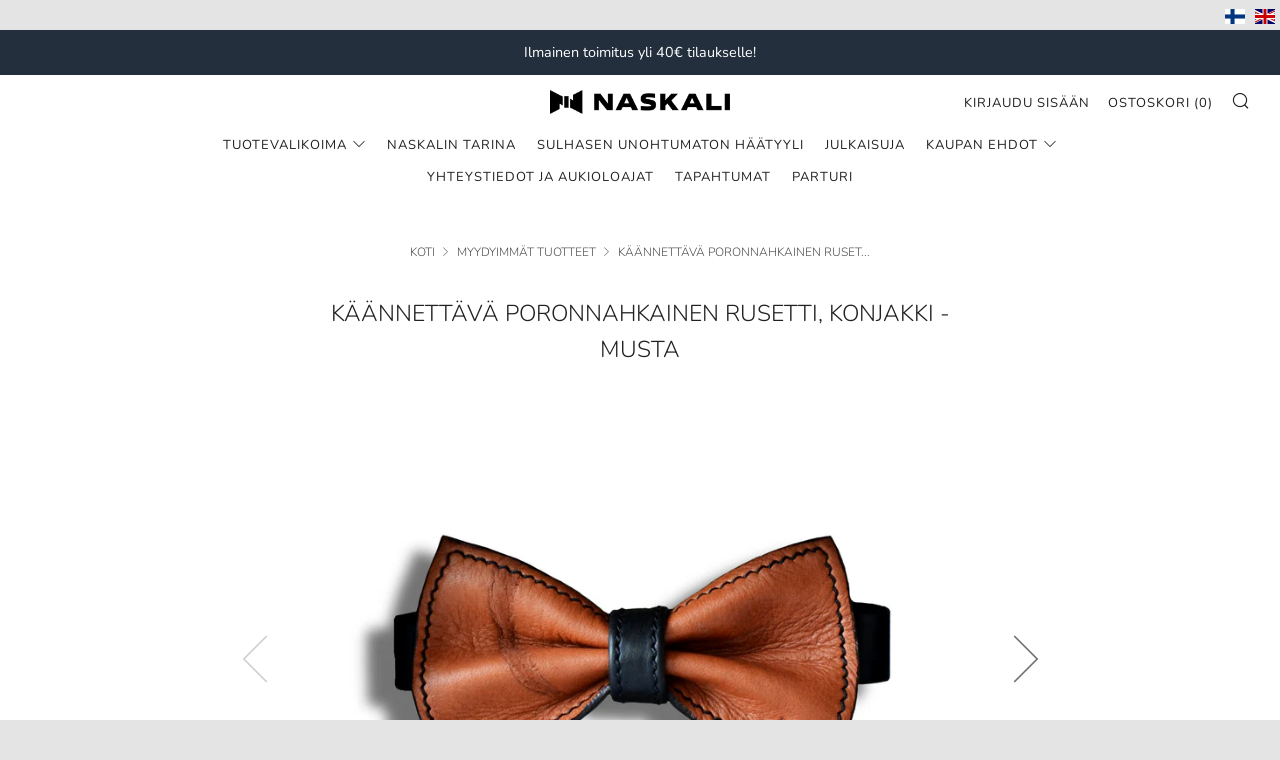

--- FILE ---
content_type: text/html; charset=utf-8
request_url: https://naskalileather.com/collections/myydyimmat-tuotteet/products/kaantorusetti-poro-konjakki-musta
body_size: 61751
content:
<!DOCTYPE html>
<!--[if IE 8]><html class="no-js lt-ie9" lang="fi"> <![endif]-->
<!--[if IE 9 ]><html class="ie9 no-js" lang="fi"> <![endif]-->
<!--[if (gt IE 9)|!(IE)]><!--> <html class="no-js" lang="fi"> <!--<![endif]-->
<head>
	<script id="pandectes-rules">   /* PANDECTES-GDPR: DO NOT MODIFY AUTO GENERATED CODE OF THIS SCRIPT */      window.PandectesSettings = {"store":{"plan":"basic","theme":"Venue_VERSION_2_ml","primaryLocale":"fi","adminMode":false},"tsPublished":1699520002,"declaration":{"showPurpose":false,"showProvider":false,"showDateGenerated":true},"language":{"languageMode":"Single","fallbackLanguage":"fi","languageDetection":"browser","languagesSupported":[]},"texts":{"managed":{"headerText":{"fi":"Kunnioitamme yksityisyyttäsi"},"consentText":{"fi":"Tämä sivusto käyttää evästeitä parhaan käyttökokemuksen varmistamiseksi."},"dismissButtonText":{"fi":"Ok"},"linkText":{"fi":"Lisätietoja"},"imprintText":{"fi":"Jälki"},"preferencesButtonText":{"fi":"Asetukset"},"allowButtonText":{"fi":"Hyväksy"},"denyButtonText":{"fi":"Hylkää"},"leaveSiteButtonText":{"fi":"Jätä tämä sivusto"},"cookiePolicyText":{"fi":"Evästekäytäntö"},"preferencesPopupTitleText":{"fi":"Hallitse suostumusasetuksia"},"preferencesPopupIntroText":{"fi":"Käytämme evästeitä verkkosivuston toimivuuden optimoimiseksi, suorituskyvyn analysoimiseksi ja henkilökohtaisen kokemuksen tarjoamiseksi sinulle. Jotkut evästeet ovat välttämättömiä, jotta verkkosivusto toimii ja toimii oikein. Näitä evästeitä ei voi poistaa käytöstä. Tässä ikkunassa voit hallita evästeasetuksiasi."},"preferencesPopupCloseButtonText":{"fi":"kiinni"},"preferencesPopupAcceptAllButtonText":{"fi":"Hyväksy kaikki"},"preferencesPopupRejectAllButtonText":{"fi":"Hylkää kaikki"},"preferencesPopupSaveButtonText":{"fi":"Tallenna asetukset"},"accessSectionTitleText":{"fi":"Tietojen siirrettävyys"},"accessSectionParagraphText":{"fi":"Sinulla on oikeus päästä käsiksi tietoihisi milloin tahansa."},"rectificationSectionTitleText":{"fi":"Tietojen oikaisu"},"rectificationSectionParagraphText":{"fi":"Sinulla on oikeus pyytää tietojesi päivittämistä aina, kun pidät sitä tarpeellisena."},"erasureSectionTitleText":{"fi":"Oikeus tulla unohdetuksi"},"erasureSectionParagraphText":{"fi":"Sinulla on oikeus pyytää, että kaikki tietosi poistetaan. Tämän jälkeen et voi enää käyttää tiliäsi."},"declIntroText":{"fi":"Käytämme evästeitä optimoidaksemme verkkosivuston toimivuutta, analysoidaksemme suorituskykyä ja tarjotaksemme sinulle henkilökohtaisen käyttökokemuksen. Jotkut evästeet ovat välttämättömiä, jotta sivusto toimisi ja toimisi oikein. Näitä evästeitä ei voi poistaa käytöstä. Tässä ikkunassa voit hallita evästeasetuksiasi."}},"categories":{"strictlyNecessaryCookiesTitleText":{"fi":"Ehdottomasti välttämättömät evästeet"},"functionalityCookiesTitleText":{"fi":"Toiminnalliset evästeet"},"performanceCookiesTitleText":{"fi":"Suorituskykyevästeet"},"targetingCookiesTitleText":{"fi":"Kohdistusevästeet"},"unclassifiedCookiesTitleText":{"fi":"Luokittelemattomat evästeet"},"strictlyNecessaryCookiesDescriptionText":{"fi":"Nämä evästeet ovat välttämättömiä, jotta voit liikkua verkkosivustolla ja käyttää sen ominaisuuksia, kuten pääsyä verkkosivuston suojattuihin alueisiin. Verkkosivusto ei voi toimia kunnolla ilman näitä evästeitä."},"functionalityCookiesDescriptionText":{"fi":"Nämä evästeet antavat sivustolle mahdollisuuden parantaa toimintoja ja personointia. Voimme asettaa ne itse tai kolmannen osapuolen palveluntarjoajat, joiden palvelut olemme lisänneet sivuillemme. Jos et salli näitä evästeitä, jotkut tai kaikki näistä palveluista eivät ehkä toimi oikein."},"performanceCookiesDescriptionText":{"fi":"Näiden evästeiden avulla voimme seurata ja parantaa verkkosivustomme suorituskykyä. Niiden avulla voimme esimerkiksi laskea käyntejä, tunnistaa liikenteen lähteet ja nähdä, mitkä sivuston osat ovat suosituimpia."},"targetingCookiesDescriptionText":{"fi":"Mainostajamme voivat asettaa nämä evästeet sivustollamme. Nämä yritykset voivat käyttää niitä rakentaakseen kiinnostuksen kohteidesi profiilin ja näyttääkseen sinulle osuvia mainoksia muilla sivustoilla. Ne eivät tallenna suoraan henkilökohtaisia tietoja, mutta perustuvat selaimen ja Internet -laitteen yksilölliseen tunnistamiseen. Jos et salli näitä evästeitä, kohdistat vähemmän mainontaa."},"unclassifiedCookiesDescriptionText":{"fi":"Luokittelemattomat evästeet ovat evästeitä, joita luokittelemme parhaillaan yhdessä yksittäisten evästeiden tarjoajien kanssa."}},"auto":{"declName":{"fi":"Nimi"},"declPath":{"fi":"Polku"},"declType":{"fi":"Tyyppi"},"declDomain":{"fi":"Verkkotunnus"},"declPurpose":{"fi":"Tarkoitus"},"declProvider":{"fi":"Palveluntarjoaja"},"declRetention":{"fi":"Säilyttäminen"},"declFirstParty":{"fi":"First-party"},"declThirdParty":{"fi":"Kolmas osapuoli"},"declSeconds":{"fi":"sekuntia"},"declMinutes":{"fi":"pöytäkirja"},"declHours":{"fi":"tuntia"},"declDays":{"fi":"päivää"},"declMonths":{"fi":"kuukaudet"},"declYears":{"fi":"vuotta"},"declSession":{"fi":"istunto"},"cookiesDetailsText":{"fi":"Evästeiden tiedot"},"preferencesPopupAlwaysAllowedText":{"fi":"aina sallittu"},"submitButton":{"fi":"Lähetä"},"submittingButton":{"fi":"Lähetetään ..."},"cancelButton":{"fi":"Peruuttaa"},"guestsSupportInfoText":{"fi":"Kirjaudu sisään asiakastililläsi jatkaaksesi."},"guestsSupportEmailPlaceholder":{"fi":"Sähköpostiosoite"},"guestsSupportEmailValidationError":{"fi":"Sähköpostiosoite ei kelpaa"},"guestsSupportEmailSuccessTitle":{"fi":"Kiitos pyynnöstäsi"},"guestsSupportEmailFailureTitle":{"fi":"Tapahtui ongelma"},"guestsSupportEmailSuccessMessage":{"fi":"Jos olet rekisteröitynyt tämän myymälän asiakkaaksi, saat pian sähköpostiviestin, jossa on ohjeet jatkamisesta."},"guestsSupportEmailFailureMessage":{"fi":"Pyyntöäsi ei lähetetty. Yritä uudelleen ja jos ongelma jatkuu, ota yhteyttä myymälän omistajaan."},"confirmationSuccessTitle":{"fi":"Pyyntösi on vahvistettu"},"confirmationFailureTitle":{"fi":"Tapahtui ongelma"},"confirmationSuccessMessage":{"fi":"Palaamme sinulle pian pyyntösi suhteen."},"confirmationFailureMessage":{"fi":"Pyyntöäsi ei vahvistettu. Yritä uudelleen. Jos ongelma jatkuu, ota yhteyttä myymälän omistajaan"},"consentSectionTitleText":{"fi":"Evästeen suostumuksesi"},"consentSectionNoConsentText":{"fi":"Et ole suostunut tämän verkkosivuston evästekäytäntöön."},"consentSectionConsentedText":{"fi":"Hyväksyit tämän verkkosivuston evästekäytännön"},"consentStatus":{"fi":"Suostumusasetus"},"consentDate":{"fi":"Suostumuspäivä"},"consentId":{"fi":"Suostumustunnus"},"consentSectionChangeConsentActionText":{"fi":"Muuta suostumusasetusta"},"accessSectionGDPRRequestsActionText":{"fi":"Rekisteröidyn pyynnöt"},"accessSectionAccountInfoActionText":{"fi":"Henkilökohtaiset tiedot"},"accessSectionOrdersRecordsActionText":{"fi":"Tilaukset"},"accessSectionDownloadReportActionText":{"fi":"Lataa kaikki"},"rectificationCommentPlaceholder":{"fi":"Kuvaile, mitä haluat päivittää"},"rectificationCommentValidationError":{"fi":"Kommentti vaaditaan"},"rectificationSectionEditAccountActionText":{"fi":"Pyydä päivitystä"},"erasureSectionRequestDeletionActionText":{"fi":"Pyydä henkilötietojen poistamista"}}},"library":{"previewMode":false,"fadeInTimeout":0,"defaultBlocked":7,"showLink":true,"showImprintLink":false,"enabled":true,"cookie":{"name":"_pandectes_gdpr","expiryDays":365,"secure":true},"dismissOnScroll":false,"dismissOnWindowClick":false,"dismissOnTimeout":false,"palette":{"popup":{"background":"#FFFFFF","backgroundForCalculations":{"a":1,"b":255,"g":255,"r":255},"text":"#000000"},"button":{"background":"#000000","backgroundForCalculations":{"a":1,"b":0,"g":0,"r":0},"text":"#FFFFFF","textForCalculation":{"a":1,"b":255,"g":255,"r":255},"border":"transparent"}},"content":{"href":"https://naskali-leather.myshopify.com/policies/privacy-policy","imprintHref":"/","close":"&#10005;","target":"","logo":"<img class=\"cc-banner-logo\" height=\"40\" width=\"40\" src=\"https://cdn.shopify.com/s/files/1/0098/8332/0398/t/6/assets/pandectes-logo.png?v=1680604978\" alt=\"Naskali Leather\" />"},"window":"<div role=\"dialog\" aria-live=\"polite\" aria-label=\"cookieconsent\" aria-describedby=\"cookieconsent:desc\" id=\"pandectes-banner\" class=\"cc-window-wrapper cc-bottom-left-wrapper\"><div class=\"pd-cookie-banner-window cc-window {{classes}}\"><!--googleoff: all-->{{children}}<!--googleon: all--></div></div>","compliance":{"opt-both":"<div class=\"cc-compliance cc-highlight\">{{deny}}{{allow}}</div>"},"type":"opt-both","layouts":{"basic":"{{logo}}{{messagelink}}{{compliance}}{{close}}"},"position":"bottom-left","theme":"block","revokable":false,"animateRevokable":false,"revokableReset":false,"revokableLogoUrl":"https://cdn.shopify.com/s/files/1/0098/8332/0398/t/6/assets/pandectes-reopen-logo.png?v=1680604980","revokablePlacement":"bottom-left","revokableMarginHorizontal":15,"revokableMarginVertical":15,"static":false,"autoAttach":true,"hasTransition":true,"blacklistPage":[""]},"geolocation":{"brOnly":false,"caOnly":false,"euOnly":false,"jpOnly":false,"thOnly":false,"canadaOnly":false,"globalVisibility":true},"dsr":{"guestsSupport":false,"accessSectionDownloadReportAuto":false},"banner":{"resetTs":1680604977,"extraCss":"        .cc-banner-logo {max-width: 24em!important;}    @media(min-width: 768px) {.cc-window.cc-floating{max-width: 24em!important;width: 24em!important;}}    .cc-message, .cc-header, .cc-logo {text-align: left}    .cc-window-wrapper{z-index: 2147483647;}    .cc-window{z-index: 2147483647;font-family: inherit;}    .cc-header{font-family: inherit;}    .pd-cp-ui{font-family: inherit; background-color: #FFFFFF;color:#000000;}    button.pd-cp-btn, a.pd-cp-btn{background-color:#000000;color:#FFFFFF!important;}    input + .pd-cp-preferences-slider{background-color: rgba(0, 0, 0, 0.3)}    .pd-cp-scrolling-section::-webkit-scrollbar{background-color: rgba(0, 0, 0, 0.3)}    input:checked + .pd-cp-preferences-slider{background-color: rgba(0, 0, 0, 1)}    .pd-cp-scrolling-section::-webkit-scrollbar-thumb {background-color: rgba(0, 0, 0, 1)}    .pd-cp-ui-close{color:#000000;}    .pd-cp-preferences-slider:before{background-color: #FFFFFF}    .pd-cp-title:before {border-color: #000000!important}    .pd-cp-preferences-slider{background-color:#000000}    .pd-cp-toggle{color:#000000!important}    @media(max-width:699px) {.pd-cp-ui-close-top svg {fill: #000000}}    .pd-cp-toggle:hover,.pd-cp-toggle:visited,.pd-cp-toggle:active{color:#000000!important}    .pd-cookie-banner-window {}  ","customJavascript":null,"showPoweredBy":false,"hybridStrict":false,"cookiesBlockedByDefault":"7","isActive":true,"implicitSavePreferences":false,"cookieIcon":false,"blockBots":false,"showCookiesDetails":true,"hasTransition":true,"blockingPage":false,"showOnlyLandingPage":false,"leaveSiteUrl":"https://www.google.com","linkRespectStoreLang":false},"cookies":{"0":[{"name":"secure_customer_sig","domain":"naskalileather.com","path":"/","provider":"Shopify","firstParty":true,"retention":"1 year(s)","expires":1,"unit":"declYears","purpose":{"fi":"Used in connection with customer login."}},{"name":"localization","domain":"naskalileather.com","path":"/","provider":"Shopify","firstParty":true,"retention":"1 year(s)","expires":1,"unit":"declYears","purpose":{"fi":"Shopify store localization"}},{"name":"keep_alive","domain":"naskalileather.com","path":"/","provider":"Shopify","firstParty":true,"retention":"30 minute(s)","expires":30,"unit":"declMinutes","purpose":{"fi":"Used in connection with buyer localization."}},{"name":"_secure_session_id","domain":"naskalileather.com","path":"/","provider":"Shopify","firstParty":true,"retention":"24 hour(s)","expires":24,"unit":"declHours","purpose":{"fi":"Used in connection with navigation through a storefront."}}],"1":[],"2":[{"name":"_y","domain":".naskalileather.com","path":"/","provider":"Shopify","firstParty":true,"retention":"1 year(s)","expires":1,"unit":"declYears","purpose":{"fi":"Shopify analytics."}},{"name":"_shopify_y","domain":".naskalileather.com","path":"/","provider":"Shopify","firstParty":true,"retention":"1 year(s)","expires":1,"unit":"declYears","purpose":{"fi":"Shopify analytics."}},{"name":"_s","domain":".naskalileather.com","path":"/","provider":"Shopify","firstParty":true,"retention":"30 minute(s)","expires":30,"unit":"declMinutes","purpose":{"fi":"Shopify analytics."}},{"name":"_orig_referrer","domain":".naskalileather.com","path":"/","provider":"Shopify","firstParty":true,"retention":"14 day(s)","expires":14,"unit":"declSession","purpose":{"fi":"Tracks landing pages."}},{"name":"_landing_page","domain":".naskalileather.com","path":"/","provider":"Shopify","firstParty":true,"retention":"14 day(s)","expires":14,"unit":"declSession","purpose":{"fi":"Tracks landing pages."}},{"name":"_shopify_sa_t","domain":".naskalileather.com","path":"/","provider":"Shopify","firstParty":true,"retention":"30 minute(s)","expires":30,"unit":"declMinutes","purpose":{"fi":"Shopify analytics relating to marketing & referrals."}},{"name":"_shopify_sa_p","domain":".naskalileather.com","path":"/","provider":"Shopify","firstParty":true,"retention":"30 minute(s)","expires":30,"unit":"declMinutes","purpose":{"fi":"Shopify analytics relating to marketing & referrals."}},{"name":"_shopify_s","domain":".naskalileather.com","path":"/","provider":"Shopify","firstParty":true,"retention":"30 minute(s)","expires":30,"unit":"declMinutes","purpose":{"fi":"Shopify analytics."}},{"name":"_ga","domain":".naskalileather.com","path":"/","provider":"Google","firstParty":true,"retention":"1 year(s)","expires":1,"unit":"declYears","purpose":{"fi":"Cookie is set by Google Analytics with unknown functionality"}},{"name":"_gat","domain":".naskalileather.com","path":"/","provider":"Google","firstParty":true,"retention":"49 second(s)","expires":49,"unit":"declSeconds","purpose":{"fi":"Cookie is placed by Google Analytics to filter requests from bots."}},{"name":"_gid","domain":".naskalileather.com","path":"/","provider":"Google","firstParty":true,"retention":"24 hour(s)","expires":24,"unit":"declHours","purpose":{"fi":"Cookie is placed by Google Analytics to count and track pageviews."}}],"4":[{"name":"_gcl_au","domain":".naskalileather.com","path":"/","provider":"Google","firstParty":true,"retention":"90 day(s)","expires":90,"unit":"declSession","purpose":{"fi":"Cookie is placed by Google Tag Manager to track conversions."}},{"name":"_pin_unauth","domain":".naskalileather.com","path":"/","provider":"Pinterest","firstParty":true,"retention":"1 year(s)","expires":1,"unit":"declYears","purpose":{"fi":"Used to group actions for users who cannot be identified by Pinterest."}},{"name":"test_cookie","domain":".doubleclick.net","path":"/","provider":"Google","firstParty":true,"retention":"15 minute(s)","expires":15,"unit":"declMinutes","purpose":{"fi":"To measure the visitors’ actions after they click through from an advert. Expires after each visit."}},{"name":"_fbp","domain":".naskalileather.com","path":"/","provider":"Facebook","firstParty":true,"retention":"90 day(s)","expires":90,"unit":"declSession","purpose":{"fi":"Cookie is placed by Facebook to track visits across websites."}},{"name":"IDE","domain":".doubleclick.net","path":"/","provider":"Google","firstParty":true,"retention":"1 year(s)","expires":1,"unit":"declYears","purpose":{"fi":"To measure the visitors’ actions after they click through from an advert. Expires after 1 year."}}],"8":[]},"blocker":{"isActive":false,"googleConsentMode":{"id":"","analyticsId":"","isActive":false,"adStorageCategory":4,"analyticsStorageCategory":2,"personalizationStorageCategory":1,"functionalityStorageCategory":1,"customEvent":true,"securityStorageCategory":0,"redactData":true,"urlPassthrough":false},"facebookPixel":{"id":"","isActive":false,"ldu":false},"rakuten":{"isActive":false,"cmp":false,"ccpa":false},"gpcIsActive":false,"defaultBlocked":7,"patterns":{"whiteList":[],"blackList":{"1":[],"2":[],"4":[],"8":[]},"iframesWhiteList":[],"iframesBlackList":{"1":[],"2":[],"4":[],"8":[]},"beaconsWhiteList":[],"beaconsBlackList":{"1":[],"2":[],"4":[],"8":[]}}}}      !function(){"use strict";window.PandectesRules=window.PandectesRules||{},window.PandectesRules.manualBlacklist={1:[],2:[],4:[]},window.PandectesRules.blacklistedIFrames={1:[],2:[],4:[]},window.PandectesRules.blacklistedCss={1:[],2:[],4:[]},window.PandectesRules.blacklistedBeacons={1:[],2:[],4:[]};var e="javascript/blocked",t="_pandectes_gdpr";function n(e){return new RegExp(e.replace(/[/\\.+?$()]/g,"\\$&").replace("*","(.*)"))}var r=function(e){try{return JSON.parse(e)}catch(e){return!1}},a=function(e){var t=arguments.length>1&&void 0!==arguments[1]?arguments[1]:"log",n=new URLSearchParams(window.location.search);n.get("log")&&console[t]("PandectesRules: ".concat(e))};function i(e,t){var n=Object.keys(e);if(Object.getOwnPropertySymbols){var r=Object.getOwnPropertySymbols(e);t&&(r=r.filter((function(t){return Object.getOwnPropertyDescriptor(e,t).enumerable}))),n.push.apply(n,r)}return n}function s(e){for(var t=1;t<arguments.length;t++){var n=null!=arguments[t]?arguments[t]:{};t%2?i(Object(n),!0).forEach((function(t){o(e,t,n[t])})):Object.getOwnPropertyDescriptors?Object.defineProperties(e,Object.getOwnPropertyDescriptors(n)):i(Object(n)).forEach((function(t){Object.defineProperty(e,t,Object.getOwnPropertyDescriptor(n,t))}))}return e}function o(e,t,n){return t in e?Object.defineProperty(e,t,{value:n,enumerable:!0,configurable:!0,writable:!0}):e[t]=n,e}function c(e,t){return function(e){if(Array.isArray(e))return e}(e)||function(e,t){var n=null==e?null:"undefined"!=typeof Symbol&&e[Symbol.iterator]||e["@@iterator"];if(null==n)return;var r,a,i=[],s=!0,o=!1;try{for(n=n.call(e);!(s=(r=n.next()).done)&&(i.push(r.value),!t||i.length!==t);s=!0);}catch(e){o=!0,a=e}finally{try{s||null==n.return||n.return()}finally{if(o)throw a}}return i}(e,t)||u(e,t)||function(){throw new TypeError("Invalid attempt to destructure non-iterable instance.\nIn order to be iterable, non-array objects must have a [Symbol.iterator]() method.")}()}function l(e){return function(e){if(Array.isArray(e))return d(e)}(e)||function(e){if("undefined"!=typeof Symbol&&null!=e[Symbol.iterator]||null!=e["@@iterator"])return Array.from(e)}(e)||u(e)||function(){throw new TypeError("Invalid attempt to spread non-iterable instance.\nIn order to be iterable, non-array objects must have a [Symbol.iterator]() method.")}()}function u(e,t){if(e){if("string"==typeof e)return d(e,t);var n=Object.prototype.toString.call(e).slice(8,-1);return"Object"===n&&e.constructor&&(n=e.constructor.name),"Map"===n||"Set"===n?Array.from(e):"Arguments"===n||/^(?:Ui|I)nt(?:8|16|32)(?:Clamped)?Array$/.test(n)?d(e,t):void 0}}function d(e,t){(null==t||t>e.length)&&(t=e.length);for(var n=0,r=new Array(t);n<t;n++)r[n]=e[n];return r}var f=!(void 0===window.dataLayer||!Array.isArray(window.dataLayer)||!window.dataLayer.some((function(e){return"pandectes_full_scan"===e.event})));a("userAgent -> ".concat(window.navigator.userAgent.substring(0,50)));var p=function(){var e,n=arguments.length>0&&void 0!==arguments[0]?arguments[0]:t,a="; "+document.cookie,i=a.split("; "+n+"=");if(i.length<2)e={};else{var s=i.pop(),o=s.split(";");e=window.atob(o.shift())}var c=r(e);return!1!==c?c:e}(),g=window.PandectesSettings,y=g.banner.isActive,h=g.blocker.defaultBlocked,m=p&&null!==p.preferences&&void 0!==p.preferences?p.preferences:null,w=f?0:y?null===m?h:m:0,v={1:0==(1&w),2:0==(2&w),4:0==(4&w)},b=window.PandectesSettings.blocker.patterns,k=b.blackList,L=b.whiteList,S=b.iframesBlackList,P=b.iframesWhiteList,A=b.beaconsBlackList,C=b.beaconsWhiteList,_={blackList:[],whiteList:[],iframesBlackList:{1:[],2:[],4:[],8:[]},iframesWhiteList:[],beaconsBlackList:{1:[],2:[],4:[],8:[]},beaconsWhiteList:[]};[1,2,4].map((function(e){var t;v[e]||((t=_.blackList).push.apply(t,l(k[e].length?k[e].map(n):[])),_.iframesBlackList[e]=S[e].length?S[e].map(n):[],_.beaconsBlackList[e]=A[e].length?A[e].map(n):[])})),_.whiteList=L.length?L.map(n):[],_.iframesWhiteList=P.length?P.map(n):[],_.beaconsWhiteList=C.length?C.map(n):[];var B={scripts:[],iframes:{1:[],2:[],4:[]},beacons:{1:[],2:[],4:[]},css:{1:[],2:[],4:[]}},O=function(t,n){return t&&(!n||n!==e)&&(!_.blackList||_.blackList.some((function(e){return e.test(t)})))&&(!_.whiteList||_.whiteList.every((function(e){return!e.test(t)})))},E=function(e){var t=e.getAttribute("src");return _.blackList&&_.blackList.every((function(e){return!e.test(t)}))||_.whiteList&&_.whiteList.some((function(e){return e.test(t)}))},I=function(e,t){var n=_.iframesBlackList[t],r=_.iframesWhiteList;return e&&(!n||n.some((function(t){return t.test(e)})))&&(!r||r.every((function(t){return!t.test(e)})))},j=function(e,t){var n=_.beaconsBlackList[t],r=_.beaconsWhiteList;return e&&(!n||n.some((function(t){return t.test(e)})))&&(!r||r.every((function(t){return!t.test(e)})))},R=new MutationObserver((function(e){for(var t=0;t<e.length;t++)for(var n=e[t].addedNodes,r=0;r<n.length;r++){var a=n[r],i=a.dataset&&a.dataset.cookiecategory;if(1===a.nodeType&&"LINK"===a.tagName){var s=a.dataset&&a.dataset.href;if(s&&i)switch(i){case"functionality":case"C0001":B.css[1].push(s);break;case"performance":case"C0002":B.css[2].push(s);break;case"targeting":case"C0003":B.css[4].push(s)}}}})),T=new MutationObserver((function(t){for(var n=0;n<t.length;n++)for(var r=t[n].addedNodes,a=function(t){var n=r[t],a=n.src||n.dataset&&n.dataset.src,i=n.dataset&&n.dataset.cookiecategory;if(1===n.nodeType&&"IFRAME"===n.tagName){if(a){var s=!1;I(a,1)||"functionality"===i||"C0001"===i?(s=!0,B.iframes[1].push(a)):I(a,2)||"performance"===i||"C0002"===i?(s=!0,B.iframes[2].push(a)):(I(a,4)||"targeting"===i||"C0003"===i)&&(s=!0,B.iframes[4].push(a)),s&&(n.removeAttribute("src"),n.setAttribute("data-src",a))}}else if(1===n.nodeType&&"IMG"===n.tagName){if(a){var o=!1;j(a,1)?(o=!0,B.beacons[1].push(a)):j(a,2)?(o=!0,B.beacons[2].push(a)):j(a,4)&&(o=!0,B.beacons[4].push(a)),o&&(n.removeAttribute("src"),n.setAttribute("data-src",a))}}else if(1===n.nodeType&&"LINK"===n.tagName){var c=n.dataset&&n.dataset.href;if(c&&i)switch(i){case"functionality":case"C0001":B.css[1].push(c);break;case"performance":case"C0002":B.css[2].push(c);break;case"targeting":case"C0003":B.css[4].push(c)}}else if(1===n.nodeType&&"SCRIPT"===n.tagName){var l=n.type,u=!1;if(O(a,l))u=!0;else if(a&&i)switch(i){case"functionality":case"C0001":u=!0,window.PandectesRules.manualBlacklist[1].push(a);break;case"performance":case"C0002":u=!0,window.PandectesRules.manualBlacklist[2].push(a);break;case"targeting":case"C0003":u=!0,window.PandectesRules.manualBlacklist[4].push(a)}if(u){B.scripts.push([n,l]),n.type=e;n.addEventListener("beforescriptexecute",(function t(r){n.getAttribute("type")===e&&r.preventDefault(),n.removeEventListener("beforescriptexecute",t)})),n.parentElement&&n.parentElement.removeChild(n)}}},i=0;i<r.length;i++)a(i)})),x=document.createElement,N={src:Object.getOwnPropertyDescriptor(HTMLScriptElement.prototype,"src"),type:Object.getOwnPropertyDescriptor(HTMLScriptElement.prototype,"type")};window.PandectesRules.unblockCss=function(e){var t=B.css[e]||[];t.length&&a("Unblocking CSS for ".concat(e)),t.forEach((function(e){var t=document.querySelector('link[data-href^="'.concat(e,'"]'));t.removeAttribute("data-href"),t.href=e})),B.css[e]=[]},window.PandectesRules.unblockIFrames=function(e){var t=B.iframes[e]||[];t.length&&a("Unblocking IFrames for ".concat(e)),_.iframesBlackList[e]=[],t.forEach((function(e){var t=document.querySelector('iframe[data-src^="'.concat(e,'"]'));t.removeAttribute("data-src"),t.src=e})),B.iframes[e]=[]},window.PandectesRules.unblockBeacons=function(e){var t=B.beacons[e]||[];t.length&&a("Unblocking Beacons for ".concat(e)),_.beaconsBlackList[e]=[],t.forEach((function(e){var t=document.querySelector('img[data-src^="'.concat(e,'"]'));t.removeAttribute("data-src"),t.src=e})),B.beacons[e]=[]},window.PandectesRules.unblockInlineScripts=function(e){var t=1===e?"functionality":2===e?"performance":"targeting";document.querySelectorAll('script[type="javascript/blocked"][data-cookiecategory="'.concat(t,'"]')).forEach((function(e){var t=e.textContent;e.parentNode.removeChild(e);var n=document.createElement("script");n.type="text/javascript",n.textContent=t,document.body.appendChild(n)}))},window.PandectesRules.unblock=function(t){t.length<1?(_.blackList=[],_.whiteList=[],_.iframesBlackList=[],_.iframesWhiteList=[]):(_.blackList&&(_.blackList=_.blackList.filter((function(e){return t.every((function(t){return"string"==typeof t?!e.test(t):t instanceof RegExp?e.toString()!==t.toString():void 0}))}))),_.whiteList&&(_.whiteList=[].concat(l(_.whiteList),l(t.map((function(e){if("string"==typeof e){var t=".*"+n(e)+".*";if(_.whiteList.every((function(e){return e.toString()!==t.toString()})))return new RegExp(t)}else if(e instanceof RegExp&&_.whiteList.every((function(t){return t.toString()!==e.toString()})))return e;return null})).filter(Boolean)))));for(var r=document.querySelectorAll('script[type="'.concat(e,'"]')),i=0;i<r.length;i++){var s=r[i];E(s)&&(B.scripts.push([s,"application/javascript"]),s.parentElement.removeChild(s))}var o=0;l(B.scripts).forEach((function(e,t){var n=c(e,2),r=n[0],a=n[1];if(E(r)){for(var i=document.createElement("script"),s=0;s<r.attributes.length;s++){var l=r.attributes[s];"src"!==l.name&&"type"!==l.name&&i.setAttribute(l.name,r.attributes[s].value)}i.setAttribute("src",r.src),i.setAttribute("type",a||"application/javascript"),document.head.appendChild(i),B.scripts.splice(t-o,1),o++}})),0==_.blackList.length&&0===_.iframesBlackList[1].length&&0===_.iframesBlackList[2].length&&0===_.iframesBlackList[4].length&&0===_.beaconsBlackList[1].length&&0===_.beaconsBlackList[2].length&&0===_.beaconsBlackList[4].length&&(a("Disconnecting observers"),T.disconnect(),R.disconnect())};var M,D,W=window.PandectesSettings.store.adminMode,F=window.PandectesSettings.blocker;M=function(){!function(){var e=window.Shopify.trackingConsent;try{var t=W&&!window.Shopify.AdminBarInjector,n={preferences:0==(1&w)||f||t,analytics:0==(2&w)||f||t,marketing:0==(4&w)||f||t};e.firstPartyMarketingAllowed()===n.marketing&&e.analyticsProcessingAllowed()===n.analytics&&e.preferencesProcessingAllowed()===n.preferences||e.setTrackingConsent(n,(function(e){e&&e.error?a("Shopify.customerPrivacy API - failed to setTrackingConsent"):a("Shopify.customerPrivacy API - setTrackingConsent(".concat(JSON.stringify(n),")"))}))}catch(e){a("Shopify.customerPrivacy API - exception")}}(),function(){var e=window.Shopify.trackingConsent,t=e.currentVisitorConsent();if(F.gpcIsActive&&"CCPA"===e.getRegulation()&&"no"===t.gpc&&"yes"!==t.sale_of_data){var n={sale_of_data:!1};e.setTrackingConsent(n,(function(e){e&&e.error?a("Shopify.customerPrivacy API - failed to setTrackingConsent({".concat(JSON.stringify(n),")")):a("Shopify.customerPrivacy API - setTrackingConsent(".concat(JSON.stringify(n),")"))}))}}()},D=null,window.Shopify&&window.Shopify.loadFeatures&&window.Shopify.trackingConsent?M():D=setInterval((function(){window.Shopify&&window.Shopify.loadFeatures&&(clearInterval(D),window.Shopify.loadFeatures([{name:"consent-tracking-api",version:"0.1"}],(function(e){e?a("Shopify.customerPrivacy API - failed to load"):(a("Shopify.customerPrivacy API - loaded"),M())})))}),10);var z=window.PandectesSettings,U=z.banner.isActive,q=z.blocker.googleConsentMode,J=q.isActive,H=q.customEvent,$=q.redactData,G=q.urlPassthrough,K=q.adStorageCategory,V=q.analyticsStorageCategory,Y=q.functionalityStorageCategory,Q=q.personalizationStorageCategory,X=q.securityStorageCategory;function Z(){window.dataLayer.push(arguments)}window.dataLayer=window.dataLayer||[];var ee,te,ne={hasInitialized:!1,ads_data_redaction:!1,url_passthrough:!1,storage:{ad_storage:"granted",analytics_storage:"granted",functionality_storage:"granted",personalization_storage:"granted",security_storage:"granted",wait_for_update:500}};if(U&&J){var re=0==(w&K)?"granted":"denied",ae=0==(w&V)?"granted":"denied",ie=0==(w&Y)?"granted":"denied",se=0==(w&Q)?"granted":"denied",oe=0==(w&X)?"granted":"denied";ne.hasInitialized=!0,ne.ads_data_redaction="denied"===re&&$,ne.url_passthrough=G,ne.storage.ad_storage=re,ne.storage.analytics_storage=ae,ne.storage.functionality_storage=ie,ne.storage.personalization_storage=se,ne.storage.security_storage=oe,ne.ads_data_redaction&&Z("set","ads_data_redaction",ne.ads_data_redaction),ne.url_passthrough&&Z("set","url_passthrough",ne.url_passthrough),Z("consent","default",ne.storage),H&&(te=7===(ee=w)?"deny":0===ee?"allow":"mixed",window.dataLayer.push({event:"Pandectes_Consent_Update",pandectes_status:te,pandectes_categories:{C0000:"allow",C0001:v[1]?"allow":"deny",C0002:v[2]?"allow":"deny",C0003:v[4]?"allow":"deny"}})),a("Google consent mode initialized")}window.PandectesRules.gcm=ne;var ce=window.PandectesSettings,le=ce.banner.isActive,ue=ce.blocker.isActive;a("Blocker -> "+(ue?"Active":"Inactive")),a("Banner -> "+(le?"Active":"Inactive")),a("ActualPrefs -> "+w);var de=null===m&&/\/checkouts\//.test(window.location.pathname);0!==w&&!1===f&&ue&&!de?(a("Blocker will execute"),document.createElement=function(){for(var t=arguments.length,n=new Array(t),r=0;r<t;r++)n[r]=arguments[r];if("script"!==n[0].toLowerCase())return x.bind?x.bind(document).apply(void 0,n):x;var a=x.bind(document).apply(void 0,n);try{Object.defineProperties(a,{src:s(s({},N.src),{},{set:function(t){O(t,a.type)&&N.type.set.call(this,e),N.src.set.call(this,t)}}),type:s(s({},N.type),{},{get:function(){var t=N.type.get.call(this);return t===e||O(this.src,t)?null:t},set:function(t){var n=O(a.src,a.type)?e:t;N.type.set.call(this,n)}})}),a.setAttribute=function(t,n){if("type"===t){var r=O(a.src,a.type)?e:n;N.type.set.call(a,r)}else"src"===t?(O(n,a.type)&&N.type.set.call(a,e),N.src.set.call(a,n)):HTMLScriptElement.prototype.setAttribute.call(a,t,n)}}catch(e){console.warn("Yett: unable to prevent script execution for script src ",a.src,".\n",'A likely cause would be because you are using a third-party browser extension that monkey patches the "document.createElement" function.')}return a},T.observe(document.documentElement,{childList:!0,subtree:!0}),R.observe(document.documentElement,{childList:!0,subtree:!0})):a("Blocker will not execute")}();
</script>
	
	<script async src="//naskalileather.com/cdn/shop/t/6/assets/ml_md5_lib.js?v=179601829834711722281594650042"></script>
  	
<script type="text/javascript">

    var current_locale = 'fi';
    
    
    	 
    	
    		var def_loc = 'fi';
        
            
	
    	 
    	
            
	
    var enabled_locales = { 'fi':'Suomi','en':'English'}                      
    var is_default_locale = true;
    
    var req_path = '/collections/myydyimmat-tuotteet/products/kaantorusetti-poro-konjakki-musta';
    var root_path = '/';

    var ml_path_prefix = (root_path=='/') ? '' : root_path;

   
    var ml_redirect_mf = "";    

    
        var ml_domains_mf = {};
  	
	var ml_rtl = "ltr";
        
    	
  </script>
  <script async src="//naskalileather.com/cdn/shop/t/6/assets/ml.js?v=72500974861873049281594651277"></script><link href="//naskalileather.com/cdn/shop/t/6/assets/ml_switcher.css?v=132625242233615873171594650042" rel="stylesheet" type="text/css" media="all" /> 


  	<meta charset="utf-8">
  	<meta http-equiv="X-UA-Compatible" content="IE=edge,chrome=1">
  	<meta name="viewport" content="width=device-width, initial-scale=1.0, height=device-height, minimum-scale=1.0, user-scalable=0">
    <meta name="google-site-verification" content="0OL3KDpLixsBA3a9agr8q4txDkKryGcWp_1IPcpsh4g" />
  	<meta name="theme-color" content="#ffffff">
  	<link rel="canonical" href="https://naskalileather.com/products/kaantorusetti-poro-konjakki-musta">

	<!-- Network optimisations -->
<link rel="preload" as="style" href="//naskalileather.com/cdn/shop/t/6/assets/theme-critical.scss.css?v=117373075599564323281711524770"><link rel="preload" as="script" href="//naskalileather.com/cdn/shop/t/6/assets/scrollreveal.min.js?v=160788058297944495001594650039"><link rel="preconnect" href="//cdn.shopify.com" crossorigin>
<link rel="preconnect" href="//fonts.shopifycdn.com" crossorigin>
<link rel="preconnect" href="//v.shopify.com" crossorigin>
<link rel="preconnect" href="//ajax.googleapis.com" crossorigin>
<link rel="preconnect" href="//s.ytimg.com" crossorigin>
<link rel="preconnect" href="//www.youtube.com" crossorigin>
<link rel="dns-prefetch" href="//productreviews.shopifycdn.com">
<link rel="dns-prefetch" href="//maps.googleapis.com">
<link rel="dns-prefetch" href="//maps.gstatic.com">

  	
	    <link rel="shortcut icon" href="//naskalileather.com/cdn/shop/files/logo_pieni_32x32.png?v=1614333480" type="image/png">
	

  	<!-- Title and description ================================================== -->
  	<title>
  	Käännettävä poronnahkainen rusetti, konjakki - musta &ndash; Naskali Leather
  	</title>
  	
  		<meta name="description" content="Usko poronnahkainen kääntörusetti on uniikki, vastuullisesti käsityönä valmistettu rusetti. Huikean kääntöominaisuuden ansiosta saat kaksi rusettia yhden hinnalla. Rusetilla on elinikäinen takuu, joten rusetti säilyy kirjaimellisesti isältä pojalle. Poronnahkaisten rusettien materiaalina käytän aikuisen poronnahkaa, jo">
  	

  <meta name="p:domain_verify" content="82dd402d680c081b1a73ed76fedb4371"/>
  
   
    <meta property="og:type" content="product" />
    <meta property="og:title" content="Käännettävä poronnahkainen rusetti, konjakki - musta" />
    <meta property="og:description" content="
Usko poronnahkainen kääntörusetti on uniikki, vastuullisesti käsityönä valmistettu rusetti. Huikean kääntöominaisuuden ansiosta saat kaksi rusettia yhden hinnalla. Rusetilla on elinikäinen takuu, joten rusetti säilyy kirjaimellisesti isältä pojalle. Poronnahkaisten rusettien materiaalina käytän aikuisen poronnahkaa, jossa elämisen jäljet saavat näkyä.
Nahkarusetin voit yhdistää moneen eri tyyliin ja tilanteeseen. Rusetti sopii mm. häihin, ristiäisiin, valmistujaisiin, kesäfestivaaleille, synttäreille ja työtapaamisiin. Esimerkiksi sulhanen ja bestman saavat häissä ruseteilla mätsäävät asut, ja bestman saa ikimuistoisen lahjan.
Rusetti on loistava asuste, sillä se mukautuu tyylin ja asukokonaisuuden mukaan. Vaikkapa farkkupaidan kanssa rusetti on leikkisän rento asuste, ja taas puvun kanssa erittäin juhlava. Yhdistämällä ruskean nahkarusetin samansävyisen nahkavyön tai -kenkien kanssa, sopii siihen kaveriksi lähestulkoon minkävärinen paita tai puku tahansa. Mitä värikkäämpi paita sen parempi!
Nahkarusetin pukeminen on helppoa ja nopeaa kiinnittämällä kaulahihnan soljen. Nahkainen rusetti pysyy muodossaan ja särmikkäänä, vaikka säätäisit kaulanauhan hieman löysemmälle. Näin ollen voit jättää vaikka kauluspaidan ylänapin auki. 
Nahkarusetti on myös loistava ja ikimuistoinen lahja vauvasta vaariin. Toimitan rusetin Suomessa ekologisesta tammivanerista valmistetussa puurasiassa, sydämellä laaditun saatetekstin kera.  
Kun haluat tästä upeasta ja uniikista rusetista vielä persoonallisemman, voit valita mukaan laserkaiverruksen esim. rusetin puiseen laatikkoon tai kaulanauhaan.TÄSTÄ pääset lukemaan lisää laserkaiverruksesta ja lisäämään sen ostoskoriin.
Hoito-ohjeet 


Vältä rusetin kastumista


Jos näin pääsee käymään, ei huolta. Anna rusetin kuivua kauttaaltaan esimerkiksi yön yli ja hoida sen jälkeen huolellisesti värittömällä nahkarasvalla


Älä altista korkeille lämpötiloille

Vältä synteettisiä hoitotuotteita

Jos nahkarusetti on päivittäisessä käytössä, suosittelen sen puhdistusta ja hoitoa noin kuukauden välein.

Nahkaa voi puhdistaa miedolla saippuavedellä (esim. satulasaippua).

Nahanhoitoon suosittelen luontaisia rasvoja, öljyjä ja vahoja. Itse suosin eniten mehiläisvahapohjaisia tuotteita.

Mitat ja muut nippelitiedot:


Rusetin mitat: (L x K x S): 120mm x 68mm x 25mm.

Kaulanauhan ympärys säädettävissä 350mm-600mm.
Rusetti valmistettu käsityönä aikuisen poronnahasta.
Jokainen rusetti on uniikki, sillä materiaalin pinnalla näkyy eletty elämä.

Valmistus: Iittalan lasimällä sijaitsevassa pajamyymälässä

Tikit ommeltu poljettavalla 50-luvun Singer-suutarinkoneella 


Perinteinen rusettimalli ja särmikäs muotokieli

Tästä rusetista on mahdollista saada myös juniori koko:

rusetin mitat (L x K x S): 100mm x 55mm x 20mm
kaulanauha  säädettävissä 250mm-500mm 

Halutessasi tästä rusetista juniori mallin, lisää tämä tuote ostoskoriin ja lisää kassasivulla koodi: USKOJUNIOR ”lahjakortti tai alennuskoodi” -kohtaan." />
    <meta property="og:url" content="/products/kaantorusetti-poro-konjakki-musta"/>
    <meta property="og:site_name" content="Naskali Leather" />
    <meta property="product:price:amount" content="139,90" />
    <meta property="product:price:currency" content="" />
    <meta property="og:availability" content="instock" />
    
  
  	<!-- /snippets/social-meta-tags.liquid -->




<meta property="og:site_name" content="Naskali Leather">
<meta property="og:url" content="https://naskalileather.com/products/kaantorusetti-poro-konjakki-musta">
<meta property="og:title" content="Käännettävä poronnahkainen rusetti, konjakki - musta">
<meta property="og:type" content="product">
<meta property="og:description" content="Usko poronnahkainen kääntörusetti on uniikki, vastuullisesti käsityönä valmistettu rusetti. Huikean kääntöominaisuuden ansiosta saat kaksi rusettia yhden hinnalla. Rusetilla on elinikäinen takuu, joten rusetti säilyy kirjaimellisesti isältä pojalle. Poronnahkaisten rusettien materiaalina käytän aikuisen poronnahkaa, jo">

  <meta property="og:price:amount" content="139,90">
  <meta property="og:price:currency" content="EUR">

<meta property="og:image" content="http://naskalileather.com/cdn/shop/products/Usko_poro_v_1200x1200.jpg?v=1602146376"><meta property="og:image" content="http://naskalileather.com/cdn/shop/products/Usko_poro_musta_edc3a8da-386d-46da-b2bb-dc7dc6ac43bd_1200x1200.jpg?v=1602242582"><meta property="og:image" content="http://naskalileather.com/cdn/shop/products/65f30561-c629-4384-80fa-dab94bf0e18e_180bec69-e9d3-43df-995f-04f38beee66a_1200x1200.gif?v=1637651181">
<meta property="og:image:secure_url" content="https://naskalileather.com/cdn/shop/products/Usko_poro_v_1200x1200.jpg?v=1602146376"><meta property="og:image:secure_url" content="https://naskalileather.com/cdn/shop/products/Usko_poro_musta_edc3a8da-386d-46da-b2bb-dc7dc6ac43bd_1200x1200.jpg?v=1602242582"><meta property="og:image:secure_url" content="https://naskalileather.com/cdn/shop/products/65f30561-c629-4384-80fa-dab94bf0e18e_180bec69-e9d3-43df-995f-04f38beee66a_1200x1200.gif?v=1637651181">


<meta name="twitter:card" content="summary_large_image">
<meta name="twitter:title" content="Käännettävä poronnahkainen rusetti, konjakki - musta">
<meta name="twitter:description" content="Usko poronnahkainen kääntörusetti on uniikki, vastuullisesti käsityönä valmistettu rusetti. Huikean kääntöominaisuuden ansiosta saat kaksi rusettia yhden hinnalla. Rusetilla on elinikäinen takuu, joten rusetti säilyy kirjaimellisesti isältä pojalle. Poronnahkaisten rusettien materiaalina käytän aikuisen poronnahkaa, jo">


  	<!-- JS before CSSOM =================================================== -->
  	<script type="text/javascript">
		theme = {};
		theme.t = {};
		theme.map = {};
		theme.cart_ajax = true;
	</script>
  	<script src="//naskalileather.com/cdn/shop/t/6/assets/lazysizes.min.js?v=9040863095426301011594650037"></script>
  	<script src="//naskalileather.com/cdn/shop/t/6/assets/vendor.min.js?v=104523061677158499741594650046" defer="defer"></script>
  	<script src="//naskalileather.com/cdn/shop/t/6/assets/ajax-cart.js?v=170970436877112120331594651750" defer="defer"></script>

  	<!-- CSS ================================================== -->
	<style>@font-face {
  font-family: Nunito;
  font-weight: 400;
  font-style: normal;
  font-display: swap;
  src: url("//naskalileather.com/cdn/fonts/nunito/nunito_n4.fc49103dc396b42cae9460289072d384b6c6eb63.woff2") format("woff2"),
       url("//naskalileather.com/cdn/fonts/nunito/nunito_n4.5d26d13beeac3116db2479e64986cdeea4c8fbdd.woff") format("woff");
}

@font-face {
  font-family: Nunito;
  font-weight: 300;
  font-style: normal;
  font-display: swap;
  src: url("//naskalileather.com/cdn/fonts/nunito/nunito_n3.c1d7c2242f5519d084eafc479d7cc132bcc8c480.woff2") format("woff2"),
       url("//naskalileather.com/cdn/fonts/nunito/nunito_n3.d543cae3671591d99f8b7ed9ea9ca8387fc73b09.woff") format("woff");
}

@font-face {
  font-family: Nunito;
  font-weight: 400;
  font-style: normal;
  font-display: swap;
  src: url("//naskalileather.com/cdn/fonts/nunito/nunito_n4.fc49103dc396b42cae9460289072d384b6c6eb63.woff2") format("woff2"),
       url("//naskalileather.com/cdn/fonts/nunito/nunito_n4.5d26d13beeac3116db2479e64986cdeea4c8fbdd.woff") format("woff");
}

@font-face {
  font-family: Nunito;
  font-weight: 400;
  font-style: normal;
  font-display: swap;
  src: url("//naskalileather.com/cdn/fonts/nunito/nunito_n4.fc49103dc396b42cae9460289072d384b6c6eb63.woff2") format("woff2"),
       url("//naskalileather.com/cdn/fonts/nunito/nunito_n4.5d26d13beeac3116db2479e64986cdeea4c8fbdd.woff") format("woff");
}

@font-face {
  font-family: Nunito;
  font-weight: 700;
  font-style: normal;
  font-display: swap;
  src: url("//naskalileather.com/cdn/fonts/nunito/nunito_n7.37cf9b8cf43b3322f7e6e13ad2aad62ab5dc9109.woff2") format("woff2"),
       url("//naskalileather.com/cdn/fonts/nunito/nunito_n7.45cfcfadc6630011252d54d5f5a2c7c98f60d5de.woff") format("woff");
}

@font-face {
  font-family: Nunito;
  font-weight: 400;
  font-style: italic;
  font-display: swap;
  src: url("//naskalileather.com/cdn/fonts/nunito/nunito_i4.fd53bf99043ab6c570187ed42d1b49192135de96.woff2") format("woff2"),
       url("//naskalileather.com/cdn/fonts/nunito/nunito_i4.cb3876a003a73aaae5363bb3e3e99d45ec598cc6.woff") format("woff");
}

@font-face {
  font-family: Nunito;
  font-weight: 700;
  font-style: italic;
  font-display: swap;
  src: url("//naskalileather.com/cdn/fonts/nunito/nunito_i7.3f8ba2027bc9ceb1b1764ecab15bae73f86c4632.woff2") format("woff2"),
       url("//naskalileather.com/cdn/fonts/nunito/nunito_i7.82bfb5f86ec77ada3c9f660da22064c2e46e1469.woff") format("woff");
}

</style>

<link rel="stylesheet" href="//naskalileather.com/cdn/shop/t/6/assets/theme-critical.scss.css?v=117373075599564323281711524770">

<link rel="preload" href="//naskalileather.com/cdn/shop/t/6/assets/theme.scss.css?v=137083635231588397181711524770" as="style" onload="this.onload=null;this.rel='stylesheet'">
<noscript><link rel="stylesheet" href="//naskalileather.com/cdn/shop/t/6/assets/theme.scss.css?v=137083635231588397181711524770"></noscript>
<script>
	/*! loadCSS rel=preload polyfill. [c]2017 Filament Group, Inc. MIT License */
	(function(w){"use strict";if(!w.loadCSS){w.loadCSS=function(){}}var rp=loadCSS.relpreload={};rp.support=(function(){var ret;try{ret=w.document.createElement("link").relList.supports("preload")}catch(e){ret=false}return function(){return ret}})();rp.bindMediaToggle=function(link){var finalMedia=link.media||"all";function enableStylesheet(){if(link.addEventListener){link.removeEventListener("load",enableStylesheet)}else if(link.attachEvent){link.detachEvent("onload",enableStylesheet)}link.setAttribute("onload",null);link.media=finalMedia}if(link.addEventListener){link.addEventListener("load",enableStylesheet)}else if(link.attachEvent){link.attachEvent("onload",enableStylesheet)}setTimeout(function(){link.rel="stylesheet";link.media="only x"});setTimeout(enableStylesheet,3000)};rp.poly=function(){if(rp.support()){return}var links=w.document.getElementsByTagName("link");for(var i=0;i<links.length;i+=1){var link=links[i];if(link.rel==="preload"&&link.getAttribute("as")==="style"&&!link.getAttribute("data-loadcss")){link.setAttribute("data-loadcss",true);rp.bindMediaToggle(link)}}};if(!rp.support()){rp.poly();var run=w.setInterval(rp.poly,500);if(w.addEventListener){w.addEventListener("load",function(){rp.poly();w.clearInterval(run)})}else if(w.attachEvent){w.attachEvent("onload",function(){rp.poly();w.clearInterval(run)})}}if(typeof exports!=="undefined"){exports.loadCSS=loadCSS}else{w.loadCSS=loadCSS}}(typeof global!=="undefined"?global:this));
</script>

	<!-- JS after CSSOM=================================================== -->
  	<script src="//naskalileather.com/cdn/shop/t/6/assets/theme.min.js?v=74950459240761524741697110269" defer="defer"></script>
  	<script src="//naskalileather.com/cdn/shop/t/6/assets/custom.js?v=152733329445290166911594650045" defer="defer"></script>

  	
		<script src="//naskalileather.com/cdn/shop/t/6/assets/scrollreveal.min.js?v=160788058297944495001594650039"></script>
	
  	

	<!-- Header hook for plugins ================================================== -->
  	<script>window.performance && window.performance.mark && window.performance.mark('shopify.content_for_header.start');</script><meta name="google-site-verification" content="oIXgOdCXpL8y3schkLHY_cHvQfZwFycbmSiIBYt99ho">
<meta name="google-site-verification" content="O5PTnOd4Xg3qlDEkOFp-fzei31kadDv45PBeMDcmKSE">
<meta id="shopify-digital-wallet" name="shopify-digital-wallet" content="/9883320398/digital_wallets/dialog">
<link rel="alternate" hreflang="x-default" href="https://naskalileather.com/products/kaantorusetti-poro-konjakki-musta">
<link rel="alternate" hreflang="fi" href="https://naskalileather.com/products/kaantorusetti-poro-konjakki-musta">
<link rel="alternate" hreflang="en" href="https://naskalileather.com/en/products/kaantorusetti-poro-konjakki-musta">
<link rel="alternate" type="application/json+oembed" href="https://naskalileather.com/products/kaantorusetti-poro-konjakki-musta.oembed">
<script async="async" src="/checkouts/internal/preloads.js?locale=fi-FI"></script>
<script id="shopify-features" type="application/json">{"accessToken":"b6e6447ee28c9603cad3980f520480f5","betas":["rich-media-storefront-analytics"],"domain":"naskalileather.com","predictiveSearch":true,"shopId":9883320398,"locale":"fi"}</script>
<script>var Shopify = Shopify || {};
Shopify.shop = "naskali-leather.myshopify.com";
Shopify.locale = "fi";
Shopify.currency = {"active":"EUR","rate":"1.0"};
Shopify.country = "FI";
Shopify.theme = {"name":"Venue_VERSION_2_ml","id":83097059406,"schema_name":"Venue","schema_version":"4.6.2","theme_store_id":null,"role":"main"};
Shopify.theme.handle = "null";
Shopify.theme.style = {"id":null,"handle":null};
Shopify.cdnHost = "naskalileather.com/cdn";
Shopify.routes = Shopify.routes || {};
Shopify.routes.root = "/";</script>
<script type="module">!function(o){(o.Shopify=o.Shopify||{}).modules=!0}(window);</script>
<script>!function(o){function n(){var o=[];function n(){o.push(Array.prototype.slice.apply(arguments))}return n.q=o,n}var t=o.Shopify=o.Shopify||{};t.loadFeatures=n(),t.autoloadFeatures=n()}(window);</script>
<script id="shop-js-analytics" type="application/json">{"pageType":"product"}</script>
<script defer="defer" async type="module" src="//naskalileather.com/cdn/shopifycloud/shop-js/modules/v2/client.init-shop-cart-sync_BaVYBPKc.fi.esm.js"></script>
<script defer="defer" async type="module" src="//naskalileather.com/cdn/shopifycloud/shop-js/modules/v2/chunk.common_CTbb0h5t.esm.js"></script>
<script defer="defer" async type="module" src="//naskalileather.com/cdn/shopifycloud/shop-js/modules/v2/chunk.modal_DUS8DR4E.esm.js"></script>
<script type="module">
  await import("//naskalileather.com/cdn/shopifycloud/shop-js/modules/v2/client.init-shop-cart-sync_BaVYBPKc.fi.esm.js");
await import("//naskalileather.com/cdn/shopifycloud/shop-js/modules/v2/chunk.common_CTbb0h5t.esm.js");
await import("//naskalileather.com/cdn/shopifycloud/shop-js/modules/v2/chunk.modal_DUS8DR4E.esm.js");

  window.Shopify.SignInWithShop?.initShopCartSync?.({"fedCMEnabled":true,"windoidEnabled":true});

</script>
<script>(function() {
  var isLoaded = false;
  function asyncLoad() {
    if (isLoaded) return;
    isLoaded = true;
    var urls = ["\/\/cdn.shopify.com\/proxy\/17995494549a621afa3381a9b7d17ed7313522cbb7b60ae7768c1503fad01dce\/s.pandect.es\/scripts\/pandectes-core.js?shop=naskali-leather.myshopify.com\u0026sp-cache-control=cHVibGljLCBtYXgtYWdlPTkwMA"];
    for (var i = 0; i < urls.length; i++) {
      var s = document.createElement('script');
      s.type = 'text/javascript';
      s.async = true;
      s.src = urls[i];
      var x = document.getElementsByTagName('script')[0];
      x.parentNode.insertBefore(s, x);
    }
  };
  if(window.attachEvent) {
    window.attachEvent('onload', asyncLoad);
  } else {
    window.addEventListener('load', asyncLoad, false);
  }
})();</script>
<script id="__st">var __st={"a":9883320398,"offset":7200,"reqid":"a0c506f3-5b49-47b4-9cc8-326285ba83a9-1769392896","pageurl":"naskalileather.com\/collections\/myydyimmat-tuotteet\/products\/kaantorusetti-poro-konjakki-musta","u":"b054adc9e567","p":"product","rtyp":"product","rid":3526593249358};</script>
<script>window.ShopifyPaypalV4VisibilityTracking = true;</script>
<script id="captcha-bootstrap">!function(){'use strict';const t='contact',e='account',n='new_comment',o=[[t,t],['blogs',n],['comments',n],[t,'customer']],c=[[e,'customer_login'],[e,'guest_login'],[e,'recover_customer_password'],[e,'create_customer']],r=t=>t.map((([t,e])=>`form[action*='/${t}']:not([data-nocaptcha='true']) input[name='form_type'][value='${e}']`)).join(','),a=t=>()=>t?[...document.querySelectorAll(t)].map((t=>t.form)):[];function s(){const t=[...o],e=r(t);return a(e)}const i='password',u='form_key',d=['recaptcha-v3-token','g-recaptcha-response','h-captcha-response',i],f=()=>{try{return window.sessionStorage}catch{return}},m='__shopify_v',_=t=>t.elements[u];function p(t,e,n=!1){try{const o=window.sessionStorage,c=JSON.parse(o.getItem(e)),{data:r}=function(t){const{data:e,action:n}=t;return t[m]||n?{data:e,action:n}:{data:t,action:n}}(c);for(const[e,n]of Object.entries(r))t.elements[e]&&(t.elements[e].value=n);n&&o.removeItem(e)}catch(o){console.error('form repopulation failed',{error:o})}}const l='form_type',E='cptcha';function T(t){t.dataset[E]=!0}const w=window,h=w.document,L='Shopify',v='ce_forms',y='captcha';let A=!1;((t,e)=>{const n=(g='f06e6c50-85a8-45c8-87d0-21a2b65856fe',I='https://cdn.shopify.com/shopifycloud/storefront-forms-hcaptcha/ce_storefront_forms_captcha_hcaptcha.v1.5.2.iife.js',D={infoText:'hCaptchan suojaama',privacyText:'Tietosuoja',termsText:'Ehdot'},(t,e,n)=>{const o=w[L][v],c=o.bindForm;if(c)return c(t,g,e,D).then(n);var r;o.q.push([[t,g,e,D],n]),r=I,A||(h.body.append(Object.assign(h.createElement('script'),{id:'captcha-provider',async:!0,src:r})),A=!0)});var g,I,D;w[L]=w[L]||{},w[L][v]=w[L][v]||{},w[L][v].q=[],w[L][y]=w[L][y]||{},w[L][y].protect=function(t,e){n(t,void 0,e),T(t)},Object.freeze(w[L][y]),function(t,e,n,w,h,L){const[v,y,A,g]=function(t,e,n){const i=e?o:[],u=t?c:[],d=[...i,...u],f=r(d),m=r(i),_=r(d.filter((([t,e])=>n.includes(e))));return[a(f),a(m),a(_),s()]}(w,h,L),I=t=>{const e=t.target;return e instanceof HTMLFormElement?e:e&&e.form},D=t=>v().includes(t);t.addEventListener('submit',(t=>{const e=I(t);if(!e)return;const n=D(e)&&!e.dataset.hcaptchaBound&&!e.dataset.recaptchaBound,o=_(e),c=g().includes(e)&&(!o||!o.value);(n||c)&&t.preventDefault(),c&&!n&&(function(t){try{if(!f())return;!function(t){const e=f();if(!e)return;const n=_(t);if(!n)return;const o=n.value;o&&e.removeItem(o)}(t);const e=Array.from(Array(32),(()=>Math.random().toString(36)[2])).join('');!function(t,e){_(t)||t.append(Object.assign(document.createElement('input'),{type:'hidden',name:u})),t.elements[u].value=e}(t,e),function(t,e){const n=f();if(!n)return;const o=[...t.querySelectorAll(`input[type='${i}']`)].map((({name:t})=>t)),c=[...d,...o],r={};for(const[a,s]of new FormData(t).entries())c.includes(a)||(r[a]=s);n.setItem(e,JSON.stringify({[m]:1,action:t.action,data:r}))}(t,e)}catch(e){console.error('failed to persist form',e)}}(e),e.submit())}));const S=(t,e)=>{t&&!t.dataset[E]&&(n(t,e.some((e=>e===t))),T(t))};for(const o of['focusin','change'])t.addEventListener(o,(t=>{const e=I(t);D(e)&&S(e,y())}));const B=e.get('form_key'),M=e.get(l),P=B&&M;t.addEventListener('DOMContentLoaded',(()=>{const t=y();if(P)for(const e of t)e.elements[l].value===M&&p(e,B);[...new Set([...A(),...v().filter((t=>'true'===t.dataset.shopifyCaptcha))])].forEach((e=>S(e,t)))}))}(h,new URLSearchParams(w.location.search),n,t,e,['guest_login'])})(!0,!0)}();</script>
<script integrity="sha256-4kQ18oKyAcykRKYeNunJcIwy7WH5gtpwJnB7kiuLZ1E=" data-source-attribution="shopify.loadfeatures" defer="defer" src="//naskalileather.com/cdn/shopifycloud/storefront/assets/storefront/load_feature-a0a9edcb.js" crossorigin="anonymous"></script>
<script data-source-attribution="shopify.dynamic_checkout.dynamic.init">var Shopify=Shopify||{};Shopify.PaymentButton=Shopify.PaymentButton||{isStorefrontPortableWallets:!0,init:function(){window.Shopify.PaymentButton.init=function(){};var t=document.createElement("script");t.src="https://naskalileather.com/cdn/shopifycloud/portable-wallets/latest/portable-wallets.fi.js",t.type="module",document.head.appendChild(t)}};
</script>
<script data-source-attribution="shopify.dynamic_checkout.buyer_consent">
  function portableWalletsHideBuyerConsent(e){var t=document.getElementById("shopify-buyer-consent"),n=document.getElementById("shopify-subscription-policy-button");t&&n&&(t.classList.add("hidden"),t.setAttribute("aria-hidden","true"),n.removeEventListener("click",e))}function portableWalletsShowBuyerConsent(e){var t=document.getElementById("shopify-buyer-consent"),n=document.getElementById("shopify-subscription-policy-button");t&&n&&(t.classList.remove("hidden"),t.removeAttribute("aria-hidden"),n.addEventListener("click",e))}window.Shopify?.PaymentButton&&(window.Shopify.PaymentButton.hideBuyerConsent=portableWalletsHideBuyerConsent,window.Shopify.PaymentButton.showBuyerConsent=portableWalletsShowBuyerConsent);
</script>
<script>
  function portableWalletsCleanup(e){e&&e.src&&console.error("Failed to load portable wallets script "+e.src);var t=document.querySelectorAll("shopify-accelerated-checkout .shopify-payment-button__skeleton, shopify-accelerated-checkout-cart .wallet-cart-button__skeleton"),e=document.getElementById("shopify-buyer-consent");for(let e=0;e<t.length;e++)t[e].remove();e&&e.remove()}function portableWalletsNotLoadedAsModule(e){e instanceof ErrorEvent&&"string"==typeof e.message&&e.message.includes("import.meta")&&"string"==typeof e.filename&&e.filename.includes("portable-wallets")&&(window.removeEventListener("error",portableWalletsNotLoadedAsModule),window.Shopify.PaymentButton.failedToLoad=e,"loading"===document.readyState?document.addEventListener("DOMContentLoaded",window.Shopify.PaymentButton.init):window.Shopify.PaymentButton.init())}window.addEventListener("error",portableWalletsNotLoadedAsModule);
</script>

<script type="module" src="https://naskalileather.com/cdn/shopifycloud/portable-wallets/latest/portable-wallets.fi.js" onError="portableWalletsCleanup(this)" crossorigin="anonymous"></script>
<script nomodule>
  document.addEventListener("DOMContentLoaded", portableWalletsCleanup);
</script>

<link id="shopify-accelerated-checkout-styles" rel="stylesheet" media="screen" href="https://naskalileather.com/cdn/shopifycloud/portable-wallets/latest/accelerated-checkout-backwards-compat.css" crossorigin="anonymous">
<style id="shopify-accelerated-checkout-cart">
        #shopify-buyer-consent {
  margin-top: 1em;
  display: inline-block;
  width: 100%;
}

#shopify-buyer-consent.hidden {
  display: none;
}

#shopify-subscription-policy-button {
  background: none;
  border: none;
  padding: 0;
  text-decoration: underline;
  font-size: inherit;
  cursor: pointer;
}

#shopify-subscription-policy-button::before {
  box-shadow: none;
}

      </style>

<script>window.performance && window.performance.mark && window.performance.mark('shopify.content_for_header.end');</script>


<input type="hidden" id="social-reply-product-id" id="3526593249358"></input>

<script src="https://static-socialhead.cdnhub.co/social-reply/social-reply.min.js" defer></script>
<link rel="stylesheet" href="https://static-socialhead.cdnhub.co/social-reply/social-reply.min.css" />
  
<!-- Start of Judge.me Core -->
<link rel="dns-prefetch" href="https://cdn.judge.me/">
<script data-cfasync='false' class='jdgm-settings-script'>window.jdgmSettings={"pagination":5,"disable_web_reviews":false,"badge_no_review_text":"Ei arvosteluja","badge_n_reviews_text":"{{ n }} arvostelu/arvostelua","hide_badge_preview_if_no_reviews":true,"badge_hide_text":false,"enforce_center_preview_badge":false,"widget_title":"Asiakasarvostelut","widget_open_form_text":"Kirjoita arvostelu","widget_close_form_text":"Peruuta arvostelu","widget_refresh_page_text":"Päivitä sivu","widget_summary_text":"Perustuu {{ number_of_reviews }} arvosteluun/arvosteluihin","widget_no_review_text":"Ole ensimmäinen kirjoittamaan arvostelu","widget_name_field_text":"Näytettävä nimi","widget_verified_name_field_text":"Vahvistettu nimi (julkinen)","widget_name_placeholder_text":"Näytettävä nimi","widget_required_field_error_text":"Tämä kenttä on pakollinen.","widget_email_field_text":"Sähköpostiosoite","widget_verified_email_field_text":"Vahvistettu sähköposti (yksityinen, ei muokattavissa)","widget_email_placeholder_text":"Sähköpostiosoitteesi","widget_email_field_error_text":"Syötä kelvollinen sähköpostiosoite.","widget_rating_field_text":"Arvosana","widget_review_title_field_text":"Arvostelun otsikko","widget_review_title_placeholder_text":"Anna arvostelullesi otsikko","widget_review_body_field_text":"Arvostelun sisältö","widget_review_body_placeholder_text":"Aloita kirjoittaminen tässä...","widget_pictures_field_text":"Kuva/Video (valinnainen)","widget_submit_review_text":"Lähetä arvostelu","widget_submit_verified_review_text":"Lähetä vahvistettu arvostelu","widget_submit_success_msg_with_auto_publish":"Kiitos! Päivitä sivu hetken kuluttua nähdäksesi arvostelusi. Voit poistaa tai muokata arvosteluasi kirjautumalla palveluun \u003ca href='https://judge.me/login' target='_blank' rel='nofollow noopener'\u003eJudge.me\u003c/a\u003e","widget_submit_success_msg_no_auto_publish":"Kiitos! Arvostelusi julkaistaan, kun kaupan ylläpitäjä on hyväksynyt sen. Voit poistaa tai muokata arvosteluasi kirjautumalla palveluun \u003ca href='https://judge.me/login' target='_blank' rel='nofollow noopener'\u003eJudge.me\u003c/a\u003e","widget_show_default_reviews_out_of_total_text":"Näytetään {{ n_reviews_shown }} / {{ n_reviews }} arvostelua.","widget_show_all_link_text":"Näytä kaikki","widget_show_less_link_text":"Näytä vähemmän","widget_author_said_text":"{{ reviewer_name }} sanoi:","widget_days_text":"{{ n }} päivää sitten","widget_weeks_text":"{{ n }} viikko/viikkoa sitten","widget_months_text":"{{ n }} kuukausi/kuukautta sitten","widget_years_text":"{{ n }} vuosi/vuotta sitten","widget_yesterday_text":"Eilen","widget_today_text":"Tänään","widget_replied_text":"\u003e\u003e {{ shop_name }} vastasi:","widget_read_more_text":"Lue lisää","widget_reviewer_name_as_initial":"","widget_rating_filter_color":"","widget_rating_filter_see_all_text":"Katso kaikki arvostelut","widget_sorting_most_recent_text":"Uusimmat","widget_sorting_highest_rating_text":"Korkein arvosana","widget_sorting_lowest_rating_text":"Alhaisin arvosana","widget_sorting_with_pictures_text":"Vain kuvat","widget_sorting_most_helpful_text":"Hyödyllisimmät","widget_open_question_form_text":"Esitä kysymys","widget_reviews_subtab_text":"Arvostelut","widget_questions_subtab_text":"Kysymykset","widget_question_label_text":"Kysymys","widget_answer_label_text":"Vastaus","widget_question_placeholder_text":"Kirjoita kysymyksesi tähän","widget_submit_question_text":"Lähetä kysymys","widget_question_submit_success_text":"Kiitos kysymyksestäsi! Ilmoitamme sinulle, kun siihen vastataan.","verified_badge_text":"Vahvistettu","verified_badge_bg_color":"","verified_badge_text_color":"","verified_badge_placement":"left-of-reviewer-name","widget_review_max_height":"","widget_hide_border":false,"widget_social_share":false,"widget_thumb":false,"widget_review_location_show":false,"widget_location_format":"country_iso_code","all_reviews_include_out_of_store_products":true,"all_reviews_out_of_store_text":"(kaupan ulkopuolella)","all_reviews_pagination":100,"all_reviews_product_name_prefix_text":"koskien","enable_review_pictures":true,"enable_question_anwser":false,"widget_theme":"leex","review_date_format":"dd/mm/yyyy","default_sort_method":"most-recent","widget_product_reviews_subtab_text":"Tuotearvostelut","widget_shop_reviews_subtab_text":"Kaupan arvostelut","widget_other_products_reviews_text":"Arvostelut muille tuotteille","widget_store_reviews_subtab_text":"Kaupan arvostelut","widget_no_store_reviews_text":"Tätä kauppaa ei ole vielä saanut arvosteluja","widget_web_restriction_product_reviews_text":"Tästä tuotteesta ei ole vielä arvosteluja","widget_no_items_text":"Ei löytynyt elementtejä","widget_show_more_text":"Näytä lisää","widget_write_a_store_review_text":"Kirjoita kauppa-arvostelu","widget_other_languages_heading":"Arvosteluja muilla kielillä","widget_translate_review_text":"Käännä arvostelu kielelle {{ language }}","widget_translating_review_text":"Käännetään...","widget_show_original_translation_text":"Näytä alkuperäinen ({{ language }})","widget_translate_review_failed_text":"Arvostelua ei voitu kääntää.","widget_translate_review_retry_text":"Yritä uudelleen","widget_translate_review_try_again_later_text":"Yritä myöhemmin uudelleen","show_product_url_for_grouped_product":false,"widget_sorting_pictures_first_text":"Kuvat ensin","show_pictures_on_all_rev_page_mobile":false,"show_pictures_on_all_rev_page_desktop":false,"floating_tab_hide_mobile_install_preference":false,"floating_tab_button_name":"★ Arvostelut","floating_tab_title":"Anna asiakkaiden puhua puolestamme","floating_tab_button_color":"","floating_tab_button_background_color":"","floating_tab_url":"","floating_tab_url_enabled":false,"floating_tab_tab_style":"text","all_reviews_text_badge_text":"Asiakkaat arvioivat meitä {{ shop.metafields.judgeme.all_reviews_rating | round: 1 }}/5 perustuen {{ shop.metafields.judgeme.all_reviews_count }} arvosteluun.","all_reviews_text_badge_text_branded_style":"{{ shop.metafields.judgeme.all_reviews_rating | round: 1 }} / 5 tähteä perustuen {{ shop.metafields.judgeme.all_reviews_count }} arvosteluun","is_all_reviews_text_badge_a_link":false,"show_stars_for_all_reviews_text_badge":false,"all_reviews_text_badge_url":"","all_reviews_text_style":"text","all_reviews_text_color_style":"judgeme_brand_color","all_reviews_text_color":"#108474","all_reviews_text_show_jm_brand":true,"featured_carousel_show_header":true,"featured_carousel_title":"Asiakkaiden sanomaa:","testimonials_carousel_title":"Asiakas sanoo","videos_carousel_title":"Todelliset asiakkaiden tarinat","cards_carousel_title":"Asiakas sanoo","featured_carousel_count_text":"{{ n }} arvostelusta","featured_carousel_add_link_to_all_reviews_page":false,"featured_carousel_url":"","featured_carousel_show_images":true,"featured_carousel_autoslide_interval":5,"featured_carousel_arrows_on_the_sides":false,"featured_carousel_height":250,"featured_carousel_width":80,"featured_carousel_image_size":0,"featured_carousel_image_height":250,"featured_carousel_arrow_color":"#eeeeee","verified_count_badge_style":"vintage","verified_count_badge_orientation":"horizontal","verified_count_badge_color_style":"judgeme_brand_color","verified_count_badge_color":"#108474","is_verified_count_badge_a_link":false,"verified_count_badge_url":"","verified_count_badge_show_jm_brand":true,"widget_rating_preset_default":5,"widget_first_sub_tab":"product-reviews","widget_show_histogram":true,"widget_histogram_use_custom_color":false,"widget_pagination_use_custom_color":false,"widget_star_use_custom_color":false,"widget_verified_badge_use_custom_color":false,"widget_write_review_use_custom_color":false,"picture_reminder_submit_button":"Upload Pictures","enable_review_videos":false,"mute_video_by_default":false,"widget_sorting_videos_first_text":"Videot ensin","widget_review_pending_text":"Odottaa","featured_carousel_items_for_large_screen":3,"social_share_options_order":"Facebook,Twitter","remove_microdata_snippet":false,"disable_json_ld":false,"enable_json_ld_products":false,"preview_badge_show_question_text":false,"preview_badge_no_question_text":"Ei kysymyksiä","preview_badge_n_question_text":"{{ number_of_questions }} kysymys/kysymystä","qa_badge_show_icon":false,"qa_badge_position":"same-row","remove_judgeme_branding":false,"widget_add_search_bar":false,"widget_search_bar_placeholder":"Haku","widget_sorting_verified_only_text":"Vain vahvistetut","featured_carousel_theme":"gallery","featured_carousel_show_rating":true,"featured_carousel_show_title":true,"featured_carousel_show_body":true,"featured_carousel_show_date":false,"featured_carousel_show_reviewer":true,"featured_carousel_show_product":false,"featured_carousel_header_background_color":"#108474","featured_carousel_header_text_color":"#ffffff","featured_carousel_name_product_separator":"reviewed","featured_carousel_full_star_background":"#108474","featured_carousel_empty_star_background":"#dadada","featured_carousel_vertical_theme_background":"#f9fafb","featured_carousel_verified_badge_enable":true,"featured_carousel_verified_badge_color":"#255705","featured_carousel_border_style":"round","featured_carousel_review_line_length_limit":3,"featured_carousel_more_reviews_button_text":"Lue lisää arvosteluja","featured_carousel_view_product_button_text":"Katso tuote","all_reviews_page_load_reviews_on":"scroll","all_reviews_page_load_more_text":"Lataa lisää arvosteluja","disable_fb_tab_reviews":false,"enable_ajax_cdn_cache":false,"widget_advanced_speed_features":5,"widget_public_name_text":"näytetään julkisesti kuten","default_reviewer_name":"John Smith","default_reviewer_name_has_non_latin":true,"widget_reviewer_anonymous":"Nimetön","medals_widget_title":"Judge.me Arvostelumitalit","medals_widget_background_color":"#f9fafb","medals_widget_position":"footer_all_pages","medals_widget_border_color":"#f9fafb","medals_widget_verified_text_position":"left","medals_widget_use_monochromatic_version":false,"medals_widget_elements_color":"#108474","show_reviewer_avatar":true,"widget_invalid_yt_video_url_error_text":"Ei YouTube-videon URL","widget_max_length_field_error_text":"Syötä enintään {0} merkkiä.","widget_show_country_flag":false,"widget_show_collected_via_shop_app":true,"widget_verified_by_shop_badge_style":"light","widget_verified_by_shop_text":"Kaupan vahvistama","widget_show_photo_gallery":false,"widget_load_with_code_splitting":true,"widget_ugc_install_preference":false,"widget_ugc_title":"Valmistettu meiltä, jaettu sinulta","widget_ugc_subtitle":"Merkitse meidät nähdäksesi kuvasi esillä sivullamme","widget_ugc_arrows_color":"#ffffff","widget_ugc_primary_button_text":"Osta nyt","widget_ugc_primary_button_background_color":"#108474","widget_ugc_primary_button_text_color":"#ffffff","widget_ugc_primary_button_border_width":"0","widget_ugc_primary_button_border_style":"none","widget_ugc_primary_button_border_color":"#108474","widget_ugc_primary_button_border_radius":"25","widget_ugc_secondary_button_text":"Lataa lisää","widget_ugc_secondary_button_background_color":"#ffffff","widget_ugc_secondary_button_text_color":"#108474","widget_ugc_secondary_button_border_width":"2","widget_ugc_secondary_button_border_style":"solid","widget_ugc_secondary_button_border_color":"#108474","widget_ugc_secondary_button_border_radius":"25","widget_ugc_reviews_button_text":"Katso arvostelut","widget_ugc_reviews_button_background_color":"#ffffff","widget_ugc_reviews_button_text_color":"#108474","widget_ugc_reviews_button_border_width":"2","widget_ugc_reviews_button_border_style":"solid","widget_ugc_reviews_button_border_color":"#108474","widget_ugc_reviews_button_border_radius":"25","widget_ugc_reviews_button_link_to":"judgeme-reviews-page","widget_ugc_show_post_date":true,"widget_ugc_max_width":"800","widget_rating_metafield_value_type":true,"widget_primary_color":"#1D4F3B","widget_enable_secondary_color":false,"widget_secondary_color":"#edf5f5","widget_summary_average_rating_text":"{{ average_rating }} / 5","widget_media_grid_title":"Asiakkaiden kuvia \u0026 videoita","widget_media_grid_see_more_text":"Katso lisää","widget_round_style":false,"widget_show_product_medals":true,"widget_verified_by_judgeme_text":"Judge.me:n vahvistama","widget_show_store_medals":true,"widget_verified_by_judgeme_text_in_store_medals":"Judge.me:n vahvistama","widget_media_field_exceed_quantity_message":"Valitettavasti voimme hyväksyä vain {{ max_media }} yhtä arvostelua kohden.","widget_media_field_exceed_limit_message":"{{ file_name }} on liian suuri, valitse {{ media_type }} joka on alle {{ size_limit }}MB.","widget_review_submitted_text":"Arvostelu lähetetty!","widget_question_submitted_text":"Kysymys lähetetty!","widget_close_form_text_question":"Peruuta","widget_write_your_answer_here_text":"Kirjoita vastauksesi tähän","widget_enabled_branded_link":true,"widget_show_collected_by_judgeme":true,"widget_reviewer_name_color":"","widget_write_review_text_color":"","widget_write_review_bg_color":"","widget_collected_by_judgeme_text":"Judge.me:n keräämä","widget_pagination_type":"standard","widget_load_more_text":"Katso lisää","widget_load_more_color":"#108474","widget_full_review_text":"Koko arvostelu","widget_read_more_reviews_text":"Lue lisää arvosteluja","widget_read_questions_text":"Lue kysymyksiä","widget_questions_and_answers_text":"Kysymykset \u0026 vastaukset","widget_verified_by_text":"Vahvistanut","widget_verified_text":"Vahvistettu","widget_number_of_reviews_text":"{{ number_of_reviews }} arvostelua","widget_back_button_text":"Takaisin","widget_next_button_text":"Seuraava","widget_custom_forms_filter_button":"Suodattimet","custom_forms_style":"horizontal","widget_show_review_information":false,"how_reviews_are_collected":"Miten arvostelut kerätään?","widget_show_review_keywords":false,"widget_gdpr_statement":"Miten käytämme tietojasi: Otamme sinuun yhteyttä vain jättämääsi arvosteluun liittyen, ja vain tarvittaessa. Lähettämällä arvostelusi hyväksyt Judge.me:n \u003ca href='https://judge.me/terms' target='_blank' rel='nofollow noopener'\u003ekäyttöehdot\u003c/a\u003e, \u003ca href='https://judge.me/privacy' target='_blank' rel='nofollow noopener'\u003etietosuojakäytännön\u003c/a\u003e ja \u003ca href='https://judge.me/content-policy' target='_blank' rel='nofollow noopener'\u003esisältökäytännöt\u003c/a\u003e.","widget_multilingual_sorting_enabled":false,"widget_translate_review_content_enabled":false,"widget_translate_review_content_method":"manual","popup_widget_review_selection":"automatically_with_pictures","popup_widget_round_border_style":true,"popup_widget_show_title":true,"popup_widget_show_body":true,"popup_widget_show_reviewer":false,"popup_widget_show_product":true,"popup_widget_show_pictures":true,"popup_widget_use_review_picture":true,"popup_widget_show_on_home_page":true,"popup_widget_show_on_product_page":true,"popup_widget_show_on_collection_page":true,"popup_widget_show_on_cart_page":true,"popup_widget_position":"bottom_left","popup_widget_first_review_delay":5,"popup_widget_duration":5,"popup_widget_interval":5,"popup_widget_review_count":5,"popup_widget_hide_on_mobile":true,"review_snippet_widget_round_border_style":true,"review_snippet_widget_card_color":"#FFFFFF","review_snippet_widget_slider_arrows_background_color":"#FFFFFF","review_snippet_widget_slider_arrows_color":"#000000","review_snippet_widget_star_color":"#108474","show_product_variant":false,"all_reviews_product_variant_label_text":"Muunnelma: ","widget_show_verified_branding":true,"widget_ai_summary_title":"Asiakkaat sanovat","widget_ai_summary_disclaimer":"Tekoälyn luoma arvostelujen yhteenveto viimeaikaisten asiakasarviointien perusteella","widget_show_ai_summary":false,"widget_show_ai_summary_bg":false,"widget_show_review_title_input":true,"redirect_reviewers_invited_via_email":"review_widget","request_store_review_after_product_review":false,"request_review_other_products_in_order":false,"review_form_color_scheme":"default","review_form_corner_style":"square","review_form_star_color":{},"review_form_text_color":"#333333","review_form_background_color":"#ffffff","review_form_field_background_color":"#fafafa","review_form_button_color":{},"review_form_button_text_color":"#ffffff","review_form_modal_overlay_color":"#000000","review_content_screen_title_text":"Miten arvosteleisit tämän tuotteen?","review_content_introduction_text":"Olisimme iloisia, jos voisit jakaa hieman kokemuksistasi.","store_review_form_title_text":"Miten arvosteleisit tämän kaupan?","store_review_form_introduction_text":"Olisimme iloisia, jos voisit jakaa hieman kokemuksistasi.","show_review_guidance_text":true,"one_star_review_guidance_text":"Huono","five_star_review_guidance_text":"Hienoa","customer_information_screen_title_text":"Tietoja sinusta","customer_information_introduction_text":"Kerro meille lisää itsestäsi","custom_questions_screen_title_text":"Kokemuksesi tarkemmin","custom_questions_introduction_text":"Tässä muutama kysymys, joka auttaa meitä ymmärtämään kokemuksestasi enemmän.","review_submitted_screen_title_text":"Kiitos arvostelustasi!","review_submitted_screen_thank_you_text":"Käsittelemme sitä ja se ilmestyy kauppaan pian.","review_submitted_screen_email_verification_text":"Vahvista sähköpostiosoitteesi klikkaamalla juuri lähettämäämme linkkiä. Tämä auttaa meitä pitämään arvostelut aidokkaina.","review_submitted_request_store_review_text":"Haluaisitko jakaa kokemuksesi ostamisesta meiltä?","review_submitted_review_other_products_text":"Haluaisitko arvostella näitä tuotteita?","store_review_screen_title_text":"Haluaisitko jakaa kokemuksesi ostamisesta meiltä?","store_review_introduction_text":"Arvostelemme palautetta ja käytämme sitä parantamaan tuotteita ja palveluja. Jaa mielipiteesi tai ehdotukset.","reviewer_media_screen_title_picture_text":"Jaa kuva","reviewer_media_introduction_picture_text":"Lataa kuva tukeaksesi arvosteluasi.","reviewer_media_screen_title_video_text":"Jaa video","reviewer_media_introduction_video_text":"Lataa video tukeaksesi arvosteluasi.","reviewer_media_screen_title_picture_or_video_text":"Jaa kuva tai video","reviewer_media_introduction_picture_or_video_text":"Lataa kuva tai video tukeaksesi arvosteluasi.","reviewer_media_youtube_url_text":"Liitä Youtube-URL tähän","advanced_settings_next_step_button_text":"Seuraava","advanced_settings_close_review_button_text":"Sulje","modal_write_review_flow":false,"write_review_flow_required_text":"Pakollinen","write_review_flow_privacy_message_text":"Respektoimme tietosi.","write_review_flow_anonymous_text":"Arvostelu nimettömänä","write_review_flow_visibility_text":"Tämä ei näy muille asiakkaille.","write_review_flow_multiple_selection_help_text":"Valitse niin monta kuin haluat","write_review_flow_single_selection_help_text":"Valitse yksi vaihtoehto","write_review_flow_required_field_error_text":"Tämä kenttä on pakollinen","write_review_flow_invalid_email_error_text":"Anna kelvollinen sähköpostiosoite","write_review_flow_max_length_error_text":"Enintään {{ max_length }} merkkiä.","write_review_flow_media_upload_text":"\u003cb\u003eNapsauta ladataksesi\u003c/b\u003e tai vedä ja pudota","write_review_flow_gdpr_statement":"Otamme sinuun yhteyttä vain arvostelustasi, jos se on tarpeen. Lähettämällä arvostelusi hyväksyt \u003ca href='https://judge.me/terms' target='_blank' rel='nofollow noopener'\u003ekäyttöehtomme\u003c/a\u003e ja \u003ca href='https://judge.me/privacy' target='_blank' rel='nofollow noopener'\u003etietosuojakäytäntömme\u003c/a\u003e.","rating_only_reviews_enabled":false,"show_negative_reviews_help_screen":false,"new_review_flow_help_screen_rating_threshold":3,"negative_review_resolution_screen_title_text":"Kerro meille lisää","negative_review_resolution_text":"Kokemuksesi on meille tärkeä. Jos ostoksessasi oli ongelmia, olemme täällä auttamassa. Älä epäröi ottaa meihin yhteyttä, haluaisimme saada tilaisuuden korjata asiat.","negative_review_resolution_button_text":"Ota meihin yhteyttä","negative_review_resolution_proceed_with_review_text":"Jätä arvostelu","negative_review_resolution_subject":"Ongelma ostoksessa kaupalta {{ shop_name }}.{{ order_name }}","preview_badge_collection_page_install_status":false,"widget_review_custom_css":"","preview_badge_custom_css":"","preview_badge_stars_count":"5-stars","featured_carousel_custom_css":"","floating_tab_custom_css":"","all_reviews_widget_custom_css":"","medals_widget_custom_css":"","verified_badge_custom_css":"","all_reviews_text_custom_css":"","transparency_badges_collected_via_store_invite":false,"transparency_badges_from_another_provider":false,"transparency_badges_collected_from_store_visitor":false,"transparency_badges_collected_by_verified_review_provider":false,"transparency_badges_earned_reward":false,"transparency_badges_collected_via_store_invite_text":"Arvostelu kerätty kaupan kutsun kautta","transparency_badges_from_another_provider_text":"Arvostelu kerätty toisen toimitajan kautta","transparency_badges_collected_from_store_visitor_text":"Arvostelu kerätty kaupan vierailijan kautta","transparency_badges_written_in_google_text":"Arvostelu kirjoitettu Google","transparency_badges_written_in_etsy_text":"Arvostelu kirjoitettu Etsy","transparency_badges_written_in_shop_app_text":"Arvostelu kirjoitettu Shop App","transparency_badges_earned_reward_text":"Arvostelu sai tulevaisuuden ostoksen ehdoksi","product_review_widget_per_page":10,"widget_store_review_label_text":"Kaupan arvostelu","checkout_comment_extension_title_on_product_page":"Customer Comments","checkout_comment_extension_num_latest_comment_show":5,"checkout_comment_extension_format":"name_and_timestamp","checkout_comment_customer_name":"last_initial","checkout_comment_comment_notification":true,"preview_badge_collection_page_install_preference":true,"preview_badge_home_page_install_preference":false,"preview_badge_product_page_install_preference":true,"review_widget_install_preference":"","review_carousel_install_preference":false,"floating_reviews_tab_install_preference":"none","verified_reviews_count_badge_install_preference":false,"all_reviews_text_install_preference":false,"review_widget_best_location":true,"judgeme_medals_install_preference":false,"review_widget_revamp_enabled":false,"review_widget_qna_enabled":false,"review_widget_header_theme":"minimal","review_widget_widget_title_enabled":true,"review_widget_header_text_size":"medium","review_widget_header_text_weight":"regular","review_widget_average_rating_style":"compact","review_widget_bar_chart_enabled":true,"review_widget_bar_chart_type":"numbers","review_widget_bar_chart_style":"standard","review_widget_expanded_media_gallery_enabled":false,"review_widget_reviews_section_theme":"standard","review_widget_image_style":"thumbnails","review_widget_review_image_ratio":"square","review_widget_stars_size":"medium","review_widget_verified_badge":"standard_text","review_widget_review_title_text_size":"medium","review_widget_review_text_size":"medium","review_widget_review_text_length":"medium","review_widget_number_of_columns_desktop":3,"review_widget_carousel_transition_speed":5,"review_widget_custom_questions_answers_display":"always","review_widget_button_text_color":"#FFFFFF","review_widget_text_color":"#000000","review_widget_lighter_text_color":"#7B7B7B","review_widget_corner_styling":"soft","review_widget_review_word_singular":"arvostelu","review_widget_review_word_plural":"arvostelut","review_widget_voting_label":"Hyödyllinen?","review_widget_shop_reply_label":"Vastaus kaupalta {{ shop_name }}:","review_widget_filters_title":"Suodattimet","qna_widget_question_word_singular":"Kysymys","qna_widget_question_word_plural":"Kysymykset","qna_widget_answer_reply_label":"Vastaus {{ answerer_name }}:ltä:","qna_content_screen_title_text":"Kysy kysymystä tästä tuotteesta","qna_widget_question_required_field_error_text":"Syötä kysymys.","qna_widget_flow_gdpr_statement":"Otamme sinuun yhteyttä vain kysymyksesi kohtaa, jos se on tarpeen. Lähettämällä kysymyksesi hyväksyt \u003ca href='https://judge.me/terms' target='_blank' rel='nofollow noopener'\u003ekäyttöehtomme\u003c/a\u003e ja \u003ca href='https://judge.me/privacy' target='_blank' rel='nofollow noopener'\u003etietosuojakäytäntömme\u003c/a\u003e.","qna_widget_question_submitted_text":"Kiitos kysymyksestäsi!","qna_widget_close_form_text_question":"Sulje","qna_widget_question_submit_success_text":"Ilmoitamme teille sähköpostitse, kun vastaamme teihin kysymykseesi.","all_reviews_widget_v2025_enabled":false,"all_reviews_widget_v2025_header_theme":"default","all_reviews_widget_v2025_widget_title_enabled":true,"all_reviews_widget_v2025_header_text_size":"medium","all_reviews_widget_v2025_header_text_weight":"regular","all_reviews_widget_v2025_average_rating_style":"compact","all_reviews_widget_v2025_bar_chart_enabled":true,"all_reviews_widget_v2025_bar_chart_type":"numbers","all_reviews_widget_v2025_bar_chart_style":"standard","all_reviews_widget_v2025_expanded_media_gallery_enabled":false,"all_reviews_widget_v2025_show_store_medals":true,"all_reviews_widget_v2025_show_photo_gallery":true,"all_reviews_widget_v2025_show_review_keywords":false,"all_reviews_widget_v2025_show_ai_summary":false,"all_reviews_widget_v2025_show_ai_summary_bg":false,"all_reviews_widget_v2025_add_search_bar":false,"all_reviews_widget_v2025_default_sort_method":"most-recent","all_reviews_widget_v2025_reviews_per_page":10,"all_reviews_widget_v2025_reviews_section_theme":"default","all_reviews_widget_v2025_image_style":"thumbnails","all_reviews_widget_v2025_review_image_ratio":"square","all_reviews_widget_v2025_stars_size":"medium","all_reviews_widget_v2025_verified_badge":"bold_badge","all_reviews_widget_v2025_review_title_text_size":"medium","all_reviews_widget_v2025_review_text_size":"medium","all_reviews_widget_v2025_review_text_length":"medium","all_reviews_widget_v2025_number_of_columns_desktop":3,"all_reviews_widget_v2025_carousel_transition_speed":5,"all_reviews_widget_v2025_custom_questions_answers_display":"always","all_reviews_widget_v2025_show_product_variant":false,"all_reviews_widget_v2025_show_reviewer_avatar":true,"all_reviews_widget_v2025_reviewer_name_as_initial":"","all_reviews_widget_v2025_review_location_show":false,"all_reviews_widget_v2025_location_format":"","all_reviews_widget_v2025_show_country_flag":false,"all_reviews_widget_v2025_verified_by_shop_badge_style":"light","all_reviews_widget_v2025_social_share":false,"all_reviews_widget_v2025_social_share_options_order":"Facebook,Twitter,LinkedIn,Pinterest","all_reviews_widget_v2025_pagination_type":"standard","all_reviews_widget_v2025_button_text_color":"#FFFFFF","all_reviews_widget_v2025_text_color":"#000000","all_reviews_widget_v2025_lighter_text_color":"#7B7B7B","all_reviews_widget_v2025_corner_styling":"soft","all_reviews_widget_v2025_title":"Asiakasarvostelut","all_reviews_widget_v2025_ai_summary_title":"Asiakkaat sanovat tästä kaupasta","all_reviews_widget_v2025_no_review_text":"Ole ensimmäinen kirjoittamaan arvostelu","platform":"shopify","branding_url":"https://app.judge.me/reviews/stores/naskalileather.com","branding_text":"Judge.me:n voimalla","locale":"en","reply_name":"Naskali Leather","widget_version":"3.0","footer":true,"autopublish":true,"review_dates":true,"enable_custom_form":false,"shop_use_review_site":true,"shop_locale":"fi","enable_multi_locales_translations":false,"show_review_title_input":true,"review_verification_email_status":"always","can_be_branded":true,"reply_name_text":"Naskali Leather"};</script> <style class='jdgm-settings-style'>﻿.jdgm-xx{left:0}:root{--jdgm-primary-color: #1D4F3B;--jdgm-secondary-color: rgba(29,79,59,0.1);--jdgm-star-color: #1D4F3B;--jdgm-write-review-text-color: white;--jdgm-write-review-bg-color: #1D4F3B;--jdgm-paginate-color: #1D4F3B;--jdgm-border-radius: 0;--jdgm-reviewer-name-color: #1D4F3B}.jdgm-histogram__bar-content{background-color:#1D4F3B}.jdgm-rev[data-verified-buyer=true] .jdgm-rev__icon.jdgm-rev__icon:after,.jdgm-rev__buyer-badge.jdgm-rev__buyer-badge{color:white;background-color:#1D4F3B}.jdgm-review-widget--small .jdgm-gallery.jdgm-gallery .jdgm-gallery__thumbnail-link:nth-child(8) .jdgm-gallery__thumbnail-wrapper.jdgm-gallery__thumbnail-wrapper:before{content:"Katso lisää"}@media only screen and (min-width: 768px){.jdgm-gallery.jdgm-gallery .jdgm-gallery__thumbnail-link:nth-child(8) .jdgm-gallery__thumbnail-wrapper.jdgm-gallery__thumbnail-wrapper:before{content:"Katso lisää"}}.jdgm-prev-badge[data-average-rating='0.00']{display:none !important}.jdgm-author-all-initials{display:none !important}.jdgm-author-last-initial{display:none !important}.jdgm-rev-widg__title{visibility:hidden}.jdgm-rev-widg__summary-text{visibility:hidden}.jdgm-prev-badge__text{visibility:hidden}.jdgm-rev__prod-link-prefix:before{content:'koskien'}.jdgm-rev__variant-label:before{content:'Muunnelma: '}.jdgm-rev__out-of-store-text:before{content:'(kaupan ulkopuolella)'}@media only screen and (min-width: 768px){.jdgm-rev__pics .jdgm-rev_all-rev-page-picture-separator,.jdgm-rev__pics .jdgm-rev__product-picture{display:none}}@media only screen and (max-width: 768px){.jdgm-rev__pics .jdgm-rev_all-rev-page-picture-separator,.jdgm-rev__pics .jdgm-rev__product-picture{display:none}}.jdgm-preview-badge[data-template="index"]{display:none !important}.jdgm-verified-count-badget[data-from-snippet="true"]{display:none !important}.jdgm-carousel-wrapper[data-from-snippet="true"]{display:none !important}.jdgm-all-reviews-text[data-from-snippet="true"]{display:none !important}.jdgm-medals-section[data-from-snippet="true"]{display:none !important}.jdgm-ugc-media-wrapper[data-from-snippet="true"]{display:none !important}.jdgm-rev__transparency-badge[data-badge-type="review_collected_via_store_invitation"]{display:none !important}.jdgm-rev__transparency-badge[data-badge-type="review_collected_from_another_provider"]{display:none !important}.jdgm-rev__transparency-badge[data-badge-type="review_collected_from_store_visitor"]{display:none !important}.jdgm-rev__transparency-badge[data-badge-type="review_written_in_etsy"]{display:none !important}.jdgm-rev__transparency-badge[data-badge-type="review_written_in_google_business"]{display:none !important}.jdgm-rev__transparency-badge[data-badge-type="review_written_in_shop_app"]{display:none !important}.jdgm-rev__transparency-badge[data-badge-type="review_earned_for_future_purchase"]{display:none !important}.jdgm-review-snippet-widget .jdgm-rev-snippet-widget__cards-container .jdgm-rev-snippet-card{border-radius:8px;background:#fff}.jdgm-review-snippet-widget .jdgm-rev-snippet-widget__cards-container .jdgm-rev-snippet-card__rev-rating .jdgm-star{color:#108474}.jdgm-review-snippet-widget .jdgm-rev-snippet-widget__prev-btn,.jdgm-review-snippet-widget .jdgm-rev-snippet-widget__next-btn{border-radius:50%;background:#fff}.jdgm-review-snippet-widget .jdgm-rev-snippet-widget__prev-btn>svg,.jdgm-review-snippet-widget .jdgm-rev-snippet-widget__next-btn>svg{fill:#000}.jdgm-full-rev-modal.rev-snippet-widget .jm-mfp-container .jm-mfp-content,.jdgm-full-rev-modal.rev-snippet-widget .jm-mfp-container .jdgm-full-rev__icon,.jdgm-full-rev-modal.rev-snippet-widget .jm-mfp-container .jdgm-full-rev__pic-img,.jdgm-full-rev-modal.rev-snippet-widget .jm-mfp-container .jdgm-full-rev__reply{border-radius:8px}.jdgm-full-rev-modal.rev-snippet-widget .jm-mfp-container .jdgm-full-rev[data-verified-buyer="true"] .jdgm-full-rev__icon::after{border-radius:8px}.jdgm-full-rev-modal.rev-snippet-widget .jm-mfp-container .jdgm-full-rev .jdgm-rev__buyer-badge{border-radius:calc( 8px / 2 )}.jdgm-full-rev-modal.rev-snippet-widget .jm-mfp-container .jdgm-full-rev .jdgm-full-rev__replier::before{content:'Naskali Leather'}.jdgm-full-rev-modal.rev-snippet-widget .jm-mfp-container .jdgm-full-rev .jdgm-full-rev__product-button{border-radius:calc( 8px * 6 )}
</style> <style class='jdgm-settings-style'></style> <script data-cfasync="false" type="text/javascript" async src="https://cdnwidget.judge.me/shopify_v2/leex.js" id="judgeme_widget_leex_js"></script>
<link id="judgeme_widget_leex_css" rel="stylesheet" type="text/css" media="nope!" onload="this.media='all'" href="https://cdnwidget.judge.me/widget_v3/theme/leex.css">

  
  
  
  <style class='jdgm-miracle-styles'>
  @-webkit-keyframes jdgm-spin{0%{-webkit-transform:rotate(0deg);-ms-transform:rotate(0deg);transform:rotate(0deg)}100%{-webkit-transform:rotate(359deg);-ms-transform:rotate(359deg);transform:rotate(359deg)}}@keyframes jdgm-spin{0%{-webkit-transform:rotate(0deg);-ms-transform:rotate(0deg);transform:rotate(0deg)}100%{-webkit-transform:rotate(359deg);-ms-transform:rotate(359deg);transform:rotate(359deg)}}@font-face{font-family:'JudgemeStar';src:url("[data-uri]") format("woff");font-weight:normal;font-style:normal}.jdgm-star{font-family:'JudgemeStar';display:inline !important;text-decoration:none !important;padding:0 4px 0 0 !important;margin:0 !important;font-weight:bold;opacity:1;-webkit-font-smoothing:antialiased;-moz-osx-font-smoothing:grayscale}.jdgm-star:hover{opacity:1}.jdgm-star:last-of-type{padding:0 !important}.jdgm-star.jdgm--on:before{content:"\e000"}.jdgm-star.jdgm--off:before{content:"\e001"}.jdgm-star.jdgm--half:before{content:"\e002"}.jdgm-widget *{margin:0;line-height:1.4;-webkit-box-sizing:border-box;-moz-box-sizing:border-box;box-sizing:border-box;-webkit-overflow-scrolling:touch}.jdgm-hidden{display:none !important;visibility:hidden !important}.jdgm-temp-hidden{display:none}.jdgm-spinner{width:40px;height:40px;margin:auto;border-radius:50%;border-top:2px solid #eee;border-right:2px solid #eee;border-bottom:2px solid #eee;border-left:2px solid #ccc;-webkit-animation:jdgm-spin 0.8s infinite linear;animation:jdgm-spin 0.8s infinite linear}.jdgm-prev-badge{display:block !important}

</style>


  
  
   


<script data-cfasync='false' class='jdgm-script'>
!function(e){window.jdgm=window.jdgm||{},jdgm.CDN_HOST="https://cdn.judge.me/",
jdgm.docReady=function(d){(e.attachEvent?"complete"===e.readyState:"loading"!==e.readyState)?
setTimeout(d,0):e.addEventListener("DOMContentLoaded",d)},jdgm.loadCSS=function(d,t,o,s){
!o&&jdgm.loadCSS.requestedUrls.indexOf(d)>=0||(jdgm.loadCSS.requestedUrls.push(d),
(s=e.createElement("link")).rel="stylesheet",s.class="jdgm-stylesheet",s.media="nope!",
s.href=d,s.onload=function(){this.media="all",t&&setTimeout(t)},e.body.appendChild(s))},
jdgm.loadCSS.requestedUrls=[],jdgm.loadJS=function(e,d){var t=new XMLHttpRequest;
t.onreadystatechange=function(){4===t.readyState&&(Function(t.response)(),d&&d(t.response))},
t.open("GET",e),t.send()},jdgm.docReady((function(){(window.jdgmLoadCSS||e.querySelectorAll(
".jdgm-widget, .jdgm-all-reviews-page").length>0)&&(jdgmSettings.widget_load_with_code_splitting?
parseFloat(jdgmSettings.widget_version)>=3?jdgm.loadCSS(jdgm.CDN_HOST+"widget_v3/base.css"):
jdgm.loadCSS(jdgm.CDN_HOST+"widget/base.css"):jdgm.loadCSS(jdgm.CDN_HOST+"shopify_v2.css"),
jdgm.loadJS(jdgm.CDN_HOST+"loader.js"))}))}(document);
</script>

<noscript><link rel="stylesheet" type="text/css" media="all" href="https://cdn.judge.me/shopify_v2.css"></noscript>
<!-- End of Judge.me Core -->


<!-- BEGIN app block: shopify://apps/judge-me-reviews/blocks/judgeme_core/61ccd3b1-a9f2-4160-9fe9-4fec8413e5d8 --><!-- Start of Judge.me Core -->






<link rel="dns-prefetch" href="https://cdnwidget.judge.me">
<link rel="dns-prefetch" href="https://cdn.judge.me">
<link rel="dns-prefetch" href="https://cdn1.judge.me">
<link rel="dns-prefetch" href="https://api.judge.me">

<script data-cfasync='false' class='jdgm-settings-script'>window.jdgmSettings={"pagination":5,"disable_web_reviews":false,"badge_no_review_text":"Ei arvosteluja","badge_n_reviews_text":"{{ n }} arvostelu/arvostelua","hide_badge_preview_if_no_reviews":true,"badge_hide_text":false,"enforce_center_preview_badge":false,"widget_title":"Asiakasarvostelut","widget_open_form_text":"Kirjoita arvostelu","widget_close_form_text":"Peruuta arvostelu","widget_refresh_page_text":"Päivitä sivu","widget_summary_text":"Perustuu {{ number_of_reviews }} arvosteluun/arvosteluihin","widget_no_review_text":"Ole ensimmäinen kirjoittamaan arvostelu","widget_name_field_text":"Näytettävä nimi","widget_verified_name_field_text":"Vahvistettu nimi (julkinen)","widget_name_placeholder_text":"Näytettävä nimi","widget_required_field_error_text":"Tämä kenttä on pakollinen.","widget_email_field_text":"Sähköpostiosoite","widget_verified_email_field_text":"Vahvistettu sähköposti (yksityinen, ei muokattavissa)","widget_email_placeholder_text":"Sähköpostiosoitteesi","widget_email_field_error_text":"Syötä kelvollinen sähköpostiosoite.","widget_rating_field_text":"Arvosana","widget_review_title_field_text":"Arvostelun otsikko","widget_review_title_placeholder_text":"Anna arvostelullesi otsikko","widget_review_body_field_text":"Arvostelun sisältö","widget_review_body_placeholder_text":"Aloita kirjoittaminen tässä...","widget_pictures_field_text":"Kuva/Video (valinnainen)","widget_submit_review_text":"Lähetä arvostelu","widget_submit_verified_review_text":"Lähetä vahvistettu arvostelu","widget_submit_success_msg_with_auto_publish":"Kiitos! Päivitä sivu hetken kuluttua nähdäksesi arvostelusi. Voit poistaa tai muokata arvosteluasi kirjautumalla palveluun \u003ca href='https://judge.me/login' target='_blank' rel='nofollow noopener'\u003eJudge.me\u003c/a\u003e","widget_submit_success_msg_no_auto_publish":"Kiitos! Arvostelusi julkaistaan, kun kaupan ylläpitäjä on hyväksynyt sen. Voit poistaa tai muokata arvosteluasi kirjautumalla palveluun \u003ca href='https://judge.me/login' target='_blank' rel='nofollow noopener'\u003eJudge.me\u003c/a\u003e","widget_show_default_reviews_out_of_total_text":"Näytetään {{ n_reviews_shown }} / {{ n_reviews }} arvostelua.","widget_show_all_link_text":"Näytä kaikki","widget_show_less_link_text":"Näytä vähemmän","widget_author_said_text":"{{ reviewer_name }} sanoi:","widget_days_text":"{{ n }} päivää sitten","widget_weeks_text":"{{ n }} viikko/viikkoa sitten","widget_months_text":"{{ n }} kuukausi/kuukautta sitten","widget_years_text":"{{ n }} vuosi/vuotta sitten","widget_yesterday_text":"Eilen","widget_today_text":"Tänään","widget_replied_text":"\u003e\u003e {{ shop_name }} vastasi:","widget_read_more_text":"Lue lisää","widget_reviewer_name_as_initial":"","widget_rating_filter_color":"","widget_rating_filter_see_all_text":"Katso kaikki arvostelut","widget_sorting_most_recent_text":"Uusimmat","widget_sorting_highest_rating_text":"Korkein arvosana","widget_sorting_lowest_rating_text":"Alhaisin arvosana","widget_sorting_with_pictures_text":"Vain kuvat","widget_sorting_most_helpful_text":"Hyödyllisimmät","widget_open_question_form_text":"Esitä kysymys","widget_reviews_subtab_text":"Arvostelut","widget_questions_subtab_text":"Kysymykset","widget_question_label_text":"Kysymys","widget_answer_label_text":"Vastaus","widget_question_placeholder_text":"Kirjoita kysymyksesi tähän","widget_submit_question_text":"Lähetä kysymys","widget_question_submit_success_text":"Kiitos kysymyksestäsi! Ilmoitamme sinulle, kun siihen vastataan.","verified_badge_text":"Vahvistettu","verified_badge_bg_color":"","verified_badge_text_color":"","verified_badge_placement":"left-of-reviewer-name","widget_review_max_height":"","widget_hide_border":false,"widget_social_share":false,"widget_thumb":false,"widget_review_location_show":false,"widget_location_format":"country_iso_code","all_reviews_include_out_of_store_products":true,"all_reviews_out_of_store_text":"(kaupan ulkopuolella)","all_reviews_pagination":100,"all_reviews_product_name_prefix_text":"koskien","enable_review_pictures":true,"enable_question_anwser":false,"widget_theme":"leex","review_date_format":"dd/mm/yyyy","default_sort_method":"most-recent","widget_product_reviews_subtab_text":"Tuotearvostelut","widget_shop_reviews_subtab_text":"Kaupan arvostelut","widget_other_products_reviews_text":"Arvostelut muille tuotteille","widget_store_reviews_subtab_text":"Kaupan arvostelut","widget_no_store_reviews_text":"Tätä kauppaa ei ole vielä saanut arvosteluja","widget_web_restriction_product_reviews_text":"Tästä tuotteesta ei ole vielä arvosteluja","widget_no_items_text":"Ei löytynyt elementtejä","widget_show_more_text":"Näytä lisää","widget_write_a_store_review_text":"Kirjoita kauppa-arvostelu","widget_other_languages_heading":"Arvosteluja muilla kielillä","widget_translate_review_text":"Käännä arvostelu kielelle {{ language }}","widget_translating_review_text":"Käännetään...","widget_show_original_translation_text":"Näytä alkuperäinen ({{ language }})","widget_translate_review_failed_text":"Arvostelua ei voitu kääntää.","widget_translate_review_retry_text":"Yritä uudelleen","widget_translate_review_try_again_later_text":"Yritä myöhemmin uudelleen","show_product_url_for_grouped_product":false,"widget_sorting_pictures_first_text":"Kuvat ensin","show_pictures_on_all_rev_page_mobile":false,"show_pictures_on_all_rev_page_desktop":false,"floating_tab_hide_mobile_install_preference":false,"floating_tab_button_name":"★ Arvostelut","floating_tab_title":"Anna asiakkaiden puhua puolestamme","floating_tab_button_color":"","floating_tab_button_background_color":"","floating_tab_url":"","floating_tab_url_enabled":false,"floating_tab_tab_style":"text","all_reviews_text_badge_text":"Asiakkaat arvioivat meitä {{ shop.metafields.judgeme.all_reviews_rating | round: 1 }}/5 perustuen {{ shop.metafields.judgeme.all_reviews_count }} arvosteluun.","all_reviews_text_badge_text_branded_style":"{{ shop.metafields.judgeme.all_reviews_rating | round: 1 }} / 5 tähteä perustuen {{ shop.metafields.judgeme.all_reviews_count }} arvosteluun","is_all_reviews_text_badge_a_link":false,"show_stars_for_all_reviews_text_badge":false,"all_reviews_text_badge_url":"","all_reviews_text_style":"text","all_reviews_text_color_style":"judgeme_brand_color","all_reviews_text_color":"#108474","all_reviews_text_show_jm_brand":true,"featured_carousel_show_header":true,"featured_carousel_title":"Asiakkaiden sanomaa:","testimonials_carousel_title":"Asiakas sanoo","videos_carousel_title":"Todelliset asiakkaiden tarinat","cards_carousel_title":"Asiakas sanoo","featured_carousel_count_text":"{{ n }} arvostelusta","featured_carousel_add_link_to_all_reviews_page":false,"featured_carousel_url":"","featured_carousel_show_images":true,"featured_carousel_autoslide_interval":5,"featured_carousel_arrows_on_the_sides":false,"featured_carousel_height":250,"featured_carousel_width":80,"featured_carousel_image_size":0,"featured_carousel_image_height":250,"featured_carousel_arrow_color":"#eeeeee","verified_count_badge_style":"vintage","verified_count_badge_orientation":"horizontal","verified_count_badge_color_style":"judgeme_brand_color","verified_count_badge_color":"#108474","is_verified_count_badge_a_link":false,"verified_count_badge_url":"","verified_count_badge_show_jm_brand":true,"widget_rating_preset_default":5,"widget_first_sub_tab":"product-reviews","widget_show_histogram":true,"widget_histogram_use_custom_color":false,"widget_pagination_use_custom_color":false,"widget_star_use_custom_color":false,"widget_verified_badge_use_custom_color":false,"widget_write_review_use_custom_color":false,"picture_reminder_submit_button":"Upload Pictures","enable_review_videos":false,"mute_video_by_default":false,"widget_sorting_videos_first_text":"Videot ensin","widget_review_pending_text":"Odottaa","featured_carousel_items_for_large_screen":3,"social_share_options_order":"Facebook,Twitter","remove_microdata_snippet":false,"disable_json_ld":false,"enable_json_ld_products":false,"preview_badge_show_question_text":false,"preview_badge_no_question_text":"Ei kysymyksiä","preview_badge_n_question_text":"{{ number_of_questions }} kysymys/kysymystä","qa_badge_show_icon":false,"qa_badge_position":"same-row","remove_judgeme_branding":false,"widget_add_search_bar":false,"widget_search_bar_placeholder":"Haku","widget_sorting_verified_only_text":"Vain vahvistetut","featured_carousel_theme":"gallery","featured_carousel_show_rating":true,"featured_carousel_show_title":true,"featured_carousel_show_body":true,"featured_carousel_show_date":false,"featured_carousel_show_reviewer":true,"featured_carousel_show_product":false,"featured_carousel_header_background_color":"#108474","featured_carousel_header_text_color":"#ffffff","featured_carousel_name_product_separator":"reviewed","featured_carousel_full_star_background":"#108474","featured_carousel_empty_star_background":"#dadada","featured_carousel_vertical_theme_background":"#f9fafb","featured_carousel_verified_badge_enable":true,"featured_carousel_verified_badge_color":"#255705","featured_carousel_border_style":"round","featured_carousel_review_line_length_limit":3,"featured_carousel_more_reviews_button_text":"Lue lisää arvosteluja","featured_carousel_view_product_button_text":"Katso tuote","all_reviews_page_load_reviews_on":"scroll","all_reviews_page_load_more_text":"Lataa lisää arvosteluja","disable_fb_tab_reviews":false,"enable_ajax_cdn_cache":false,"widget_advanced_speed_features":5,"widget_public_name_text":"näytetään julkisesti kuten","default_reviewer_name":"John Smith","default_reviewer_name_has_non_latin":true,"widget_reviewer_anonymous":"Nimetön","medals_widget_title":"Judge.me Arvostelumitalit","medals_widget_background_color":"#f9fafb","medals_widget_position":"footer_all_pages","medals_widget_border_color":"#f9fafb","medals_widget_verified_text_position":"left","medals_widget_use_monochromatic_version":false,"medals_widget_elements_color":"#108474","show_reviewer_avatar":true,"widget_invalid_yt_video_url_error_text":"Ei YouTube-videon URL","widget_max_length_field_error_text":"Syötä enintään {0} merkkiä.","widget_show_country_flag":false,"widget_show_collected_via_shop_app":true,"widget_verified_by_shop_badge_style":"light","widget_verified_by_shop_text":"Kaupan vahvistama","widget_show_photo_gallery":false,"widget_load_with_code_splitting":true,"widget_ugc_install_preference":false,"widget_ugc_title":"Valmistettu meiltä, jaettu sinulta","widget_ugc_subtitle":"Merkitse meidät nähdäksesi kuvasi esillä sivullamme","widget_ugc_arrows_color":"#ffffff","widget_ugc_primary_button_text":"Osta nyt","widget_ugc_primary_button_background_color":"#108474","widget_ugc_primary_button_text_color":"#ffffff","widget_ugc_primary_button_border_width":"0","widget_ugc_primary_button_border_style":"none","widget_ugc_primary_button_border_color":"#108474","widget_ugc_primary_button_border_radius":"25","widget_ugc_secondary_button_text":"Lataa lisää","widget_ugc_secondary_button_background_color":"#ffffff","widget_ugc_secondary_button_text_color":"#108474","widget_ugc_secondary_button_border_width":"2","widget_ugc_secondary_button_border_style":"solid","widget_ugc_secondary_button_border_color":"#108474","widget_ugc_secondary_button_border_radius":"25","widget_ugc_reviews_button_text":"Katso arvostelut","widget_ugc_reviews_button_background_color":"#ffffff","widget_ugc_reviews_button_text_color":"#108474","widget_ugc_reviews_button_border_width":"2","widget_ugc_reviews_button_border_style":"solid","widget_ugc_reviews_button_border_color":"#108474","widget_ugc_reviews_button_border_radius":"25","widget_ugc_reviews_button_link_to":"judgeme-reviews-page","widget_ugc_show_post_date":true,"widget_ugc_max_width":"800","widget_rating_metafield_value_type":true,"widget_primary_color":"#1D4F3B","widget_enable_secondary_color":false,"widget_secondary_color":"#edf5f5","widget_summary_average_rating_text":"{{ average_rating }} / 5","widget_media_grid_title":"Asiakkaiden kuvia \u0026 videoita","widget_media_grid_see_more_text":"Katso lisää","widget_round_style":false,"widget_show_product_medals":true,"widget_verified_by_judgeme_text":"Judge.me:n vahvistama","widget_show_store_medals":true,"widget_verified_by_judgeme_text_in_store_medals":"Judge.me:n vahvistama","widget_media_field_exceed_quantity_message":"Valitettavasti voimme hyväksyä vain {{ max_media }} yhtä arvostelua kohden.","widget_media_field_exceed_limit_message":"{{ file_name }} on liian suuri, valitse {{ media_type }} joka on alle {{ size_limit }}MB.","widget_review_submitted_text":"Arvostelu lähetetty!","widget_question_submitted_text":"Kysymys lähetetty!","widget_close_form_text_question":"Peruuta","widget_write_your_answer_here_text":"Kirjoita vastauksesi tähän","widget_enabled_branded_link":true,"widget_show_collected_by_judgeme":true,"widget_reviewer_name_color":"","widget_write_review_text_color":"","widget_write_review_bg_color":"","widget_collected_by_judgeme_text":"Judge.me:n keräämä","widget_pagination_type":"standard","widget_load_more_text":"Katso lisää","widget_load_more_color":"#108474","widget_full_review_text":"Koko arvostelu","widget_read_more_reviews_text":"Lue lisää arvosteluja","widget_read_questions_text":"Lue kysymyksiä","widget_questions_and_answers_text":"Kysymykset \u0026 vastaukset","widget_verified_by_text":"Vahvistanut","widget_verified_text":"Vahvistettu","widget_number_of_reviews_text":"{{ number_of_reviews }} arvostelua","widget_back_button_text":"Takaisin","widget_next_button_text":"Seuraava","widget_custom_forms_filter_button":"Suodattimet","custom_forms_style":"horizontal","widget_show_review_information":false,"how_reviews_are_collected":"Miten arvostelut kerätään?","widget_show_review_keywords":false,"widget_gdpr_statement":"Miten käytämme tietojasi: Otamme sinuun yhteyttä vain jättämääsi arvosteluun liittyen, ja vain tarvittaessa. Lähettämällä arvostelusi hyväksyt Judge.me:n \u003ca href='https://judge.me/terms' target='_blank' rel='nofollow noopener'\u003ekäyttöehdot\u003c/a\u003e, \u003ca href='https://judge.me/privacy' target='_blank' rel='nofollow noopener'\u003etietosuojakäytännön\u003c/a\u003e ja \u003ca href='https://judge.me/content-policy' target='_blank' rel='nofollow noopener'\u003esisältökäytännöt\u003c/a\u003e.","widget_multilingual_sorting_enabled":false,"widget_translate_review_content_enabled":false,"widget_translate_review_content_method":"manual","popup_widget_review_selection":"automatically_with_pictures","popup_widget_round_border_style":true,"popup_widget_show_title":true,"popup_widget_show_body":true,"popup_widget_show_reviewer":false,"popup_widget_show_product":true,"popup_widget_show_pictures":true,"popup_widget_use_review_picture":true,"popup_widget_show_on_home_page":true,"popup_widget_show_on_product_page":true,"popup_widget_show_on_collection_page":true,"popup_widget_show_on_cart_page":true,"popup_widget_position":"bottom_left","popup_widget_first_review_delay":5,"popup_widget_duration":5,"popup_widget_interval":5,"popup_widget_review_count":5,"popup_widget_hide_on_mobile":true,"review_snippet_widget_round_border_style":true,"review_snippet_widget_card_color":"#FFFFFF","review_snippet_widget_slider_arrows_background_color":"#FFFFFF","review_snippet_widget_slider_arrows_color":"#000000","review_snippet_widget_star_color":"#108474","show_product_variant":false,"all_reviews_product_variant_label_text":"Muunnelma: ","widget_show_verified_branding":true,"widget_ai_summary_title":"Asiakkaat sanovat","widget_ai_summary_disclaimer":"Tekoälyn luoma arvostelujen yhteenveto viimeaikaisten asiakasarviointien perusteella","widget_show_ai_summary":false,"widget_show_ai_summary_bg":false,"widget_show_review_title_input":true,"redirect_reviewers_invited_via_email":"review_widget","request_store_review_after_product_review":false,"request_review_other_products_in_order":false,"review_form_color_scheme":"default","review_form_corner_style":"square","review_form_star_color":{},"review_form_text_color":"#333333","review_form_background_color":"#ffffff","review_form_field_background_color":"#fafafa","review_form_button_color":{},"review_form_button_text_color":"#ffffff","review_form_modal_overlay_color":"#000000","review_content_screen_title_text":"Miten arvosteleisit tämän tuotteen?","review_content_introduction_text":"Olisimme iloisia, jos voisit jakaa hieman kokemuksistasi.","store_review_form_title_text":"Miten arvosteleisit tämän kaupan?","store_review_form_introduction_text":"Olisimme iloisia, jos voisit jakaa hieman kokemuksistasi.","show_review_guidance_text":true,"one_star_review_guidance_text":"Huono","five_star_review_guidance_text":"Hienoa","customer_information_screen_title_text":"Tietoja sinusta","customer_information_introduction_text":"Kerro meille lisää itsestäsi","custom_questions_screen_title_text":"Kokemuksesi tarkemmin","custom_questions_introduction_text":"Tässä muutama kysymys, joka auttaa meitä ymmärtämään kokemuksestasi enemmän.","review_submitted_screen_title_text":"Kiitos arvostelustasi!","review_submitted_screen_thank_you_text":"Käsittelemme sitä ja se ilmestyy kauppaan pian.","review_submitted_screen_email_verification_text":"Vahvista sähköpostiosoitteesi klikkaamalla juuri lähettämäämme linkkiä. Tämä auttaa meitä pitämään arvostelut aidokkaina.","review_submitted_request_store_review_text":"Haluaisitko jakaa kokemuksesi ostamisesta meiltä?","review_submitted_review_other_products_text":"Haluaisitko arvostella näitä tuotteita?","store_review_screen_title_text":"Haluaisitko jakaa kokemuksesi ostamisesta meiltä?","store_review_introduction_text":"Arvostelemme palautetta ja käytämme sitä parantamaan tuotteita ja palveluja. Jaa mielipiteesi tai ehdotukset.","reviewer_media_screen_title_picture_text":"Jaa kuva","reviewer_media_introduction_picture_text":"Lataa kuva tukeaksesi arvosteluasi.","reviewer_media_screen_title_video_text":"Jaa video","reviewer_media_introduction_video_text":"Lataa video tukeaksesi arvosteluasi.","reviewer_media_screen_title_picture_or_video_text":"Jaa kuva tai video","reviewer_media_introduction_picture_or_video_text":"Lataa kuva tai video tukeaksesi arvosteluasi.","reviewer_media_youtube_url_text":"Liitä Youtube-URL tähän","advanced_settings_next_step_button_text":"Seuraava","advanced_settings_close_review_button_text":"Sulje","modal_write_review_flow":false,"write_review_flow_required_text":"Pakollinen","write_review_flow_privacy_message_text":"Respektoimme tietosi.","write_review_flow_anonymous_text":"Arvostelu nimettömänä","write_review_flow_visibility_text":"Tämä ei näy muille asiakkaille.","write_review_flow_multiple_selection_help_text":"Valitse niin monta kuin haluat","write_review_flow_single_selection_help_text":"Valitse yksi vaihtoehto","write_review_flow_required_field_error_text":"Tämä kenttä on pakollinen","write_review_flow_invalid_email_error_text":"Anna kelvollinen sähköpostiosoite","write_review_flow_max_length_error_text":"Enintään {{ max_length }} merkkiä.","write_review_flow_media_upload_text":"\u003cb\u003eNapsauta ladataksesi\u003c/b\u003e tai vedä ja pudota","write_review_flow_gdpr_statement":"Otamme sinuun yhteyttä vain arvostelustasi, jos se on tarpeen. Lähettämällä arvostelusi hyväksyt \u003ca href='https://judge.me/terms' target='_blank' rel='nofollow noopener'\u003ekäyttöehtomme\u003c/a\u003e ja \u003ca href='https://judge.me/privacy' target='_blank' rel='nofollow noopener'\u003etietosuojakäytäntömme\u003c/a\u003e.","rating_only_reviews_enabled":false,"show_negative_reviews_help_screen":false,"new_review_flow_help_screen_rating_threshold":3,"negative_review_resolution_screen_title_text":"Kerro meille lisää","negative_review_resolution_text":"Kokemuksesi on meille tärkeä. Jos ostoksessasi oli ongelmia, olemme täällä auttamassa. Älä epäröi ottaa meihin yhteyttä, haluaisimme saada tilaisuuden korjata asiat.","negative_review_resolution_button_text":"Ota meihin yhteyttä","negative_review_resolution_proceed_with_review_text":"Jätä arvostelu","negative_review_resolution_subject":"Ongelma ostoksessa kaupalta {{ shop_name }}.{{ order_name }}","preview_badge_collection_page_install_status":false,"widget_review_custom_css":"","preview_badge_custom_css":"","preview_badge_stars_count":"5-stars","featured_carousel_custom_css":"","floating_tab_custom_css":"","all_reviews_widget_custom_css":"","medals_widget_custom_css":"","verified_badge_custom_css":"","all_reviews_text_custom_css":"","transparency_badges_collected_via_store_invite":false,"transparency_badges_from_another_provider":false,"transparency_badges_collected_from_store_visitor":false,"transparency_badges_collected_by_verified_review_provider":false,"transparency_badges_earned_reward":false,"transparency_badges_collected_via_store_invite_text":"Arvostelu kerätty kaupan kutsun kautta","transparency_badges_from_another_provider_text":"Arvostelu kerätty toisen toimitajan kautta","transparency_badges_collected_from_store_visitor_text":"Arvostelu kerätty kaupan vierailijan kautta","transparency_badges_written_in_google_text":"Arvostelu kirjoitettu Google","transparency_badges_written_in_etsy_text":"Arvostelu kirjoitettu Etsy","transparency_badges_written_in_shop_app_text":"Arvostelu kirjoitettu Shop App","transparency_badges_earned_reward_text":"Arvostelu sai tulevaisuuden ostoksen ehdoksi","product_review_widget_per_page":10,"widget_store_review_label_text":"Kaupan arvostelu","checkout_comment_extension_title_on_product_page":"Customer Comments","checkout_comment_extension_num_latest_comment_show":5,"checkout_comment_extension_format":"name_and_timestamp","checkout_comment_customer_name":"last_initial","checkout_comment_comment_notification":true,"preview_badge_collection_page_install_preference":true,"preview_badge_home_page_install_preference":false,"preview_badge_product_page_install_preference":true,"review_widget_install_preference":"","review_carousel_install_preference":false,"floating_reviews_tab_install_preference":"none","verified_reviews_count_badge_install_preference":false,"all_reviews_text_install_preference":false,"review_widget_best_location":true,"judgeme_medals_install_preference":false,"review_widget_revamp_enabled":false,"review_widget_qna_enabled":false,"review_widget_header_theme":"minimal","review_widget_widget_title_enabled":true,"review_widget_header_text_size":"medium","review_widget_header_text_weight":"regular","review_widget_average_rating_style":"compact","review_widget_bar_chart_enabled":true,"review_widget_bar_chart_type":"numbers","review_widget_bar_chart_style":"standard","review_widget_expanded_media_gallery_enabled":false,"review_widget_reviews_section_theme":"standard","review_widget_image_style":"thumbnails","review_widget_review_image_ratio":"square","review_widget_stars_size":"medium","review_widget_verified_badge":"standard_text","review_widget_review_title_text_size":"medium","review_widget_review_text_size":"medium","review_widget_review_text_length":"medium","review_widget_number_of_columns_desktop":3,"review_widget_carousel_transition_speed":5,"review_widget_custom_questions_answers_display":"always","review_widget_button_text_color":"#FFFFFF","review_widget_text_color":"#000000","review_widget_lighter_text_color":"#7B7B7B","review_widget_corner_styling":"soft","review_widget_review_word_singular":"arvostelu","review_widget_review_word_plural":"arvostelut","review_widget_voting_label":"Hyödyllinen?","review_widget_shop_reply_label":"Vastaus kaupalta {{ shop_name }}:","review_widget_filters_title":"Suodattimet","qna_widget_question_word_singular":"Kysymys","qna_widget_question_word_plural":"Kysymykset","qna_widget_answer_reply_label":"Vastaus {{ answerer_name }}:ltä:","qna_content_screen_title_text":"Kysy kysymystä tästä tuotteesta","qna_widget_question_required_field_error_text":"Syötä kysymys.","qna_widget_flow_gdpr_statement":"Otamme sinuun yhteyttä vain kysymyksesi kohtaa, jos se on tarpeen. Lähettämällä kysymyksesi hyväksyt \u003ca href='https://judge.me/terms' target='_blank' rel='nofollow noopener'\u003ekäyttöehtomme\u003c/a\u003e ja \u003ca href='https://judge.me/privacy' target='_blank' rel='nofollow noopener'\u003etietosuojakäytäntömme\u003c/a\u003e.","qna_widget_question_submitted_text":"Kiitos kysymyksestäsi!","qna_widget_close_form_text_question":"Sulje","qna_widget_question_submit_success_text":"Ilmoitamme teille sähköpostitse, kun vastaamme teihin kysymykseesi.","all_reviews_widget_v2025_enabled":false,"all_reviews_widget_v2025_header_theme":"default","all_reviews_widget_v2025_widget_title_enabled":true,"all_reviews_widget_v2025_header_text_size":"medium","all_reviews_widget_v2025_header_text_weight":"regular","all_reviews_widget_v2025_average_rating_style":"compact","all_reviews_widget_v2025_bar_chart_enabled":true,"all_reviews_widget_v2025_bar_chart_type":"numbers","all_reviews_widget_v2025_bar_chart_style":"standard","all_reviews_widget_v2025_expanded_media_gallery_enabled":false,"all_reviews_widget_v2025_show_store_medals":true,"all_reviews_widget_v2025_show_photo_gallery":true,"all_reviews_widget_v2025_show_review_keywords":false,"all_reviews_widget_v2025_show_ai_summary":false,"all_reviews_widget_v2025_show_ai_summary_bg":false,"all_reviews_widget_v2025_add_search_bar":false,"all_reviews_widget_v2025_default_sort_method":"most-recent","all_reviews_widget_v2025_reviews_per_page":10,"all_reviews_widget_v2025_reviews_section_theme":"default","all_reviews_widget_v2025_image_style":"thumbnails","all_reviews_widget_v2025_review_image_ratio":"square","all_reviews_widget_v2025_stars_size":"medium","all_reviews_widget_v2025_verified_badge":"bold_badge","all_reviews_widget_v2025_review_title_text_size":"medium","all_reviews_widget_v2025_review_text_size":"medium","all_reviews_widget_v2025_review_text_length":"medium","all_reviews_widget_v2025_number_of_columns_desktop":3,"all_reviews_widget_v2025_carousel_transition_speed":5,"all_reviews_widget_v2025_custom_questions_answers_display":"always","all_reviews_widget_v2025_show_product_variant":false,"all_reviews_widget_v2025_show_reviewer_avatar":true,"all_reviews_widget_v2025_reviewer_name_as_initial":"","all_reviews_widget_v2025_review_location_show":false,"all_reviews_widget_v2025_location_format":"","all_reviews_widget_v2025_show_country_flag":false,"all_reviews_widget_v2025_verified_by_shop_badge_style":"light","all_reviews_widget_v2025_social_share":false,"all_reviews_widget_v2025_social_share_options_order":"Facebook,Twitter,LinkedIn,Pinterest","all_reviews_widget_v2025_pagination_type":"standard","all_reviews_widget_v2025_button_text_color":"#FFFFFF","all_reviews_widget_v2025_text_color":"#000000","all_reviews_widget_v2025_lighter_text_color":"#7B7B7B","all_reviews_widget_v2025_corner_styling":"soft","all_reviews_widget_v2025_title":"Asiakasarvostelut","all_reviews_widget_v2025_ai_summary_title":"Asiakkaat sanovat tästä kaupasta","all_reviews_widget_v2025_no_review_text":"Ole ensimmäinen kirjoittamaan arvostelu","platform":"shopify","branding_url":"https://app.judge.me/reviews/stores/naskalileather.com","branding_text":"Judge.me:n voimalla","locale":"en","reply_name":"Naskali Leather","widget_version":"3.0","footer":true,"autopublish":true,"review_dates":true,"enable_custom_form":false,"shop_use_review_site":true,"shop_locale":"fi","enable_multi_locales_translations":false,"show_review_title_input":true,"review_verification_email_status":"always","can_be_branded":true,"reply_name_text":"Naskali Leather"};</script> <style class='jdgm-settings-style'>﻿.jdgm-xx{left:0}:root{--jdgm-primary-color: #1D4F3B;--jdgm-secondary-color: rgba(29,79,59,0.1);--jdgm-star-color: #1D4F3B;--jdgm-write-review-text-color: white;--jdgm-write-review-bg-color: #1D4F3B;--jdgm-paginate-color: #1D4F3B;--jdgm-border-radius: 0;--jdgm-reviewer-name-color: #1D4F3B}.jdgm-histogram__bar-content{background-color:#1D4F3B}.jdgm-rev[data-verified-buyer=true] .jdgm-rev__icon.jdgm-rev__icon:after,.jdgm-rev__buyer-badge.jdgm-rev__buyer-badge{color:white;background-color:#1D4F3B}.jdgm-review-widget--small .jdgm-gallery.jdgm-gallery .jdgm-gallery__thumbnail-link:nth-child(8) .jdgm-gallery__thumbnail-wrapper.jdgm-gallery__thumbnail-wrapper:before{content:"Katso lisää"}@media only screen and (min-width: 768px){.jdgm-gallery.jdgm-gallery .jdgm-gallery__thumbnail-link:nth-child(8) .jdgm-gallery__thumbnail-wrapper.jdgm-gallery__thumbnail-wrapper:before{content:"Katso lisää"}}.jdgm-prev-badge[data-average-rating='0.00']{display:none !important}.jdgm-author-all-initials{display:none !important}.jdgm-author-last-initial{display:none !important}.jdgm-rev-widg__title{visibility:hidden}.jdgm-rev-widg__summary-text{visibility:hidden}.jdgm-prev-badge__text{visibility:hidden}.jdgm-rev__prod-link-prefix:before{content:'koskien'}.jdgm-rev__variant-label:before{content:'Muunnelma: '}.jdgm-rev__out-of-store-text:before{content:'(kaupan ulkopuolella)'}@media only screen and (min-width: 768px){.jdgm-rev__pics .jdgm-rev_all-rev-page-picture-separator,.jdgm-rev__pics .jdgm-rev__product-picture{display:none}}@media only screen and (max-width: 768px){.jdgm-rev__pics .jdgm-rev_all-rev-page-picture-separator,.jdgm-rev__pics .jdgm-rev__product-picture{display:none}}.jdgm-preview-badge[data-template="index"]{display:none !important}.jdgm-verified-count-badget[data-from-snippet="true"]{display:none !important}.jdgm-carousel-wrapper[data-from-snippet="true"]{display:none !important}.jdgm-all-reviews-text[data-from-snippet="true"]{display:none !important}.jdgm-medals-section[data-from-snippet="true"]{display:none !important}.jdgm-ugc-media-wrapper[data-from-snippet="true"]{display:none !important}.jdgm-rev__transparency-badge[data-badge-type="review_collected_via_store_invitation"]{display:none !important}.jdgm-rev__transparency-badge[data-badge-type="review_collected_from_another_provider"]{display:none !important}.jdgm-rev__transparency-badge[data-badge-type="review_collected_from_store_visitor"]{display:none !important}.jdgm-rev__transparency-badge[data-badge-type="review_written_in_etsy"]{display:none !important}.jdgm-rev__transparency-badge[data-badge-type="review_written_in_google_business"]{display:none !important}.jdgm-rev__transparency-badge[data-badge-type="review_written_in_shop_app"]{display:none !important}.jdgm-rev__transparency-badge[data-badge-type="review_earned_for_future_purchase"]{display:none !important}.jdgm-review-snippet-widget .jdgm-rev-snippet-widget__cards-container .jdgm-rev-snippet-card{border-radius:8px;background:#fff}.jdgm-review-snippet-widget .jdgm-rev-snippet-widget__cards-container .jdgm-rev-snippet-card__rev-rating .jdgm-star{color:#108474}.jdgm-review-snippet-widget .jdgm-rev-snippet-widget__prev-btn,.jdgm-review-snippet-widget .jdgm-rev-snippet-widget__next-btn{border-radius:50%;background:#fff}.jdgm-review-snippet-widget .jdgm-rev-snippet-widget__prev-btn>svg,.jdgm-review-snippet-widget .jdgm-rev-snippet-widget__next-btn>svg{fill:#000}.jdgm-full-rev-modal.rev-snippet-widget .jm-mfp-container .jm-mfp-content,.jdgm-full-rev-modal.rev-snippet-widget .jm-mfp-container .jdgm-full-rev__icon,.jdgm-full-rev-modal.rev-snippet-widget .jm-mfp-container .jdgm-full-rev__pic-img,.jdgm-full-rev-modal.rev-snippet-widget .jm-mfp-container .jdgm-full-rev__reply{border-radius:8px}.jdgm-full-rev-modal.rev-snippet-widget .jm-mfp-container .jdgm-full-rev[data-verified-buyer="true"] .jdgm-full-rev__icon::after{border-radius:8px}.jdgm-full-rev-modal.rev-snippet-widget .jm-mfp-container .jdgm-full-rev .jdgm-rev__buyer-badge{border-radius:calc( 8px / 2 )}.jdgm-full-rev-modal.rev-snippet-widget .jm-mfp-container .jdgm-full-rev .jdgm-full-rev__replier::before{content:'Naskali Leather'}.jdgm-full-rev-modal.rev-snippet-widget .jm-mfp-container .jdgm-full-rev .jdgm-full-rev__product-button{border-radius:calc( 8px * 6 )}
</style> <style class='jdgm-settings-style'></style> <script data-cfasync="false" type="text/javascript" async src="https://cdnwidget.judge.me/shopify_v2/leex.js" id="judgeme_widget_leex_js"></script>
<link id="judgeme_widget_leex_css" rel="stylesheet" type="text/css" media="nope!" onload="this.media='all'" href="https://cdnwidget.judge.me/widget_v3/theme/leex.css">

  
  
  
  <style class='jdgm-miracle-styles'>
  @-webkit-keyframes jdgm-spin{0%{-webkit-transform:rotate(0deg);-ms-transform:rotate(0deg);transform:rotate(0deg)}100%{-webkit-transform:rotate(359deg);-ms-transform:rotate(359deg);transform:rotate(359deg)}}@keyframes jdgm-spin{0%{-webkit-transform:rotate(0deg);-ms-transform:rotate(0deg);transform:rotate(0deg)}100%{-webkit-transform:rotate(359deg);-ms-transform:rotate(359deg);transform:rotate(359deg)}}@font-face{font-family:'JudgemeStar';src:url("[data-uri]") format("woff");font-weight:normal;font-style:normal}.jdgm-star{font-family:'JudgemeStar';display:inline !important;text-decoration:none !important;padding:0 4px 0 0 !important;margin:0 !important;font-weight:bold;opacity:1;-webkit-font-smoothing:antialiased;-moz-osx-font-smoothing:grayscale}.jdgm-star:hover{opacity:1}.jdgm-star:last-of-type{padding:0 !important}.jdgm-star.jdgm--on:before{content:"\e000"}.jdgm-star.jdgm--off:before{content:"\e001"}.jdgm-star.jdgm--half:before{content:"\e002"}.jdgm-widget *{margin:0;line-height:1.4;-webkit-box-sizing:border-box;-moz-box-sizing:border-box;box-sizing:border-box;-webkit-overflow-scrolling:touch}.jdgm-hidden{display:none !important;visibility:hidden !important}.jdgm-temp-hidden{display:none}.jdgm-spinner{width:40px;height:40px;margin:auto;border-radius:50%;border-top:2px solid #eee;border-right:2px solid #eee;border-bottom:2px solid #eee;border-left:2px solid #ccc;-webkit-animation:jdgm-spin 0.8s infinite linear;animation:jdgm-spin 0.8s infinite linear}.jdgm-prev-badge{display:block !important}

</style>


  
  
   


<script data-cfasync='false' class='jdgm-script'>
!function(e){window.jdgm=window.jdgm||{},jdgm.CDN_HOST="https://cdnwidget.judge.me/",jdgm.CDN_HOST_ALT="https://cdn2.judge.me/cdn/widget_frontend/",jdgm.API_HOST="https://api.judge.me/",jdgm.CDN_BASE_URL="https://cdn.shopify.com/extensions/019beb2a-7cf9-7238-9765-11a892117c03/judgeme-extensions-316/assets/",
jdgm.docReady=function(d){(e.attachEvent?"complete"===e.readyState:"loading"!==e.readyState)?
setTimeout(d,0):e.addEventListener("DOMContentLoaded",d)},jdgm.loadCSS=function(d,t,o,a){
!o&&jdgm.loadCSS.requestedUrls.indexOf(d)>=0||(jdgm.loadCSS.requestedUrls.push(d),
(a=e.createElement("link")).rel="stylesheet",a.class="jdgm-stylesheet",a.media="nope!",
a.href=d,a.onload=function(){this.media="all",t&&setTimeout(t)},e.body.appendChild(a))},
jdgm.loadCSS.requestedUrls=[],jdgm.loadJS=function(e,d){var t=new XMLHttpRequest;
t.onreadystatechange=function(){4===t.readyState&&(Function(t.response)(),d&&d(t.response))},
t.open("GET",e),t.onerror=function(){if(e.indexOf(jdgm.CDN_HOST)===0&&jdgm.CDN_HOST_ALT!==jdgm.CDN_HOST){var f=e.replace(jdgm.CDN_HOST,jdgm.CDN_HOST_ALT);jdgm.loadJS(f,d)}},t.send()},jdgm.docReady((function(){(window.jdgmLoadCSS||e.querySelectorAll(
".jdgm-widget, .jdgm-all-reviews-page").length>0)&&(jdgmSettings.widget_load_with_code_splitting?
parseFloat(jdgmSettings.widget_version)>=3?jdgm.loadCSS(jdgm.CDN_HOST+"widget_v3/base.css"):
jdgm.loadCSS(jdgm.CDN_HOST+"widget/base.css"):jdgm.loadCSS(jdgm.CDN_HOST+"shopify_v2.css"),
jdgm.loadJS(jdgm.CDN_HOST+"loa"+"der.js"))}))}(document);
</script>
<noscript><link rel="stylesheet" type="text/css" media="all" href="https://cdnwidget.judge.me/shopify_v2.css"></noscript>

<!-- BEGIN app snippet: theme_fix_tags --><script>
  (function() {
    var jdgmThemeFixes = null;
    if (!jdgmThemeFixes) return;
    var thisThemeFix = jdgmThemeFixes[Shopify.theme.id];
    if (!thisThemeFix) return;

    if (thisThemeFix.html) {
      document.addEventListener("DOMContentLoaded", function() {
        var htmlDiv = document.createElement('div');
        htmlDiv.classList.add('jdgm-theme-fix-html');
        htmlDiv.innerHTML = thisThemeFix.html;
        document.body.append(htmlDiv);
      });
    };

    if (thisThemeFix.css) {
      var styleTag = document.createElement('style');
      styleTag.classList.add('jdgm-theme-fix-style');
      styleTag.innerHTML = thisThemeFix.css;
      document.head.append(styleTag);
    };

    if (thisThemeFix.js) {
      var scriptTag = document.createElement('script');
      scriptTag.classList.add('jdgm-theme-fix-script');
      scriptTag.innerHTML = thisThemeFix.js;
      document.head.append(scriptTag);
    };
  })();
</script>
<!-- END app snippet -->
<!-- End of Judge.me Core -->



<!-- END app block --><script src="https://cdn.shopify.com/extensions/019b97b0-6350-7631-8123-95494b086580/socialwidget-instafeed-78/assets/social-widget.min.js" type="text/javascript" defer="defer"></script>
<script src="https://cdn.shopify.com/extensions/019beb2a-7cf9-7238-9765-11a892117c03/judgeme-extensions-316/assets/loader.js" type="text/javascript" defer="defer"></script>
<link href="https://monorail-edge.shopifysvc.com" rel="dns-prefetch">
<script>(function(){if ("sendBeacon" in navigator && "performance" in window) {try {var session_token_from_headers = performance.getEntriesByType('navigation')[0].serverTiming.find(x => x.name == '_s').description;} catch {var session_token_from_headers = undefined;}var session_cookie_matches = document.cookie.match(/_shopify_s=([^;]*)/);var session_token_from_cookie = session_cookie_matches && session_cookie_matches.length === 2 ? session_cookie_matches[1] : "";var session_token = session_token_from_headers || session_token_from_cookie || "";function handle_abandonment_event(e) {var entries = performance.getEntries().filter(function(entry) {return /monorail-edge.shopifysvc.com/.test(entry.name);});if (!window.abandonment_tracked && entries.length === 0) {window.abandonment_tracked = true;var currentMs = Date.now();var navigation_start = performance.timing.navigationStart;var payload = {shop_id: 9883320398,url: window.location.href,navigation_start,duration: currentMs - navigation_start,session_token,page_type: "product"};window.navigator.sendBeacon("https://monorail-edge.shopifysvc.com/v1/produce", JSON.stringify({schema_id: "online_store_buyer_site_abandonment/1.1",payload: payload,metadata: {event_created_at_ms: currentMs,event_sent_at_ms: currentMs}}));}}window.addEventListener('pagehide', handle_abandonment_event);}}());</script>
<script id="web-pixels-manager-setup">(function e(e,d,r,n,o){if(void 0===o&&(o={}),!Boolean(null===(a=null===(i=window.Shopify)||void 0===i?void 0:i.analytics)||void 0===a?void 0:a.replayQueue)){var i,a;window.Shopify=window.Shopify||{};var t=window.Shopify;t.analytics=t.analytics||{};var s=t.analytics;s.replayQueue=[],s.publish=function(e,d,r){return s.replayQueue.push([e,d,r]),!0};try{self.performance.mark("wpm:start")}catch(e){}var l=function(){var e={modern:/Edge?\/(1{2}[4-9]|1[2-9]\d|[2-9]\d{2}|\d{4,})\.\d+(\.\d+|)|Firefox\/(1{2}[4-9]|1[2-9]\d|[2-9]\d{2}|\d{4,})\.\d+(\.\d+|)|Chrom(ium|e)\/(9{2}|\d{3,})\.\d+(\.\d+|)|(Maci|X1{2}).+ Version\/(15\.\d+|(1[6-9]|[2-9]\d|\d{3,})\.\d+)([,.]\d+|)( \(\w+\)|)( Mobile\/\w+|) Safari\/|Chrome.+OPR\/(9{2}|\d{3,})\.\d+\.\d+|(CPU[ +]OS|iPhone[ +]OS|CPU[ +]iPhone|CPU IPhone OS|CPU iPad OS)[ +]+(15[._]\d+|(1[6-9]|[2-9]\d|\d{3,})[._]\d+)([._]\d+|)|Android:?[ /-](13[3-9]|1[4-9]\d|[2-9]\d{2}|\d{4,})(\.\d+|)(\.\d+|)|Android.+Firefox\/(13[5-9]|1[4-9]\d|[2-9]\d{2}|\d{4,})\.\d+(\.\d+|)|Android.+Chrom(ium|e)\/(13[3-9]|1[4-9]\d|[2-9]\d{2}|\d{4,})\.\d+(\.\d+|)|SamsungBrowser\/([2-9]\d|\d{3,})\.\d+/,legacy:/Edge?\/(1[6-9]|[2-9]\d|\d{3,})\.\d+(\.\d+|)|Firefox\/(5[4-9]|[6-9]\d|\d{3,})\.\d+(\.\d+|)|Chrom(ium|e)\/(5[1-9]|[6-9]\d|\d{3,})\.\d+(\.\d+|)([\d.]+$|.*Safari\/(?![\d.]+ Edge\/[\d.]+$))|(Maci|X1{2}).+ Version\/(10\.\d+|(1[1-9]|[2-9]\d|\d{3,})\.\d+)([,.]\d+|)( \(\w+\)|)( Mobile\/\w+|) Safari\/|Chrome.+OPR\/(3[89]|[4-9]\d|\d{3,})\.\d+\.\d+|(CPU[ +]OS|iPhone[ +]OS|CPU[ +]iPhone|CPU IPhone OS|CPU iPad OS)[ +]+(10[._]\d+|(1[1-9]|[2-9]\d|\d{3,})[._]\d+)([._]\d+|)|Android:?[ /-](13[3-9]|1[4-9]\d|[2-9]\d{2}|\d{4,})(\.\d+|)(\.\d+|)|Mobile Safari.+OPR\/([89]\d|\d{3,})\.\d+\.\d+|Android.+Firefox\/(13[5-9]|1[4-9]\d|[2-9]\d{2}|\d{4,})\.\d+(\.\d+|)|Android.+Chrom(ium|e)\/(13[3-9]|1[4-9]\d|[2-9]\d{2}|\d{4,})\.\d+(\.\d+|)|Android.+(UC? ?Browser|UCWEB|U3)[ /]?(15\.([5-9]|\d{2,})|(1[6-9]|[2-9]\d|\d{3,})\.\d+)\.\d+|SamsungBrowser\/(5\.\d+|([6-9]|\d{2,})\.\d+)|Android.+MQ{2}Browser\/(14(\.(9|\d{2,})|)|(1[5-9]|[2-9]\d|\d{3,})(\.\d+|))(\.\d+|)|K[Aa][Ii]OS\/(3\.\d+|([4-9]|\d{2,})\.\d+)(\.\d+|)/},d=e.modern,r=e.legacy,n=navigator.userAgent;return n.match(d)?"modern":n.match(r)?"legacy":"unknown"}(),u="modern"===l?"modern":"legacy",c=(null!=n?n:{modern:"",legacy:""})[u],f=function(e){return[e.baseUrl,"/wpm","/b",e.hashVersion,"modern"===e.buildTarget?"m":"l",".js"].join("")}({baseUrl:d,hashVersion:r,buildTarget:u}),m=function(e){var d=e.version,r=e.bundleTarget,n=e.surface,o=e.pageUrl,i=e.monorailEndpoint;return{emit:function(e){var a=e.status,t=e.errorMsg,s=(new Date).getTime(),l=JSON.stringify({metadata:{event_sent_at_ms:s},events:[{schema_id:"web_pixels_manager_load/3.1",payload:{version:d,bundle_target:r,page_url:o,status:a,surface:n,error_msg:t},metadata:{event_created_at_ms:s}}]});if(!i)return console&&console.warn&&console.warn("[Web Pixels Manager] No Monorail endpoint provided, skipping logging."),!1;try{return self.navigator.sendBeacon.bind(self.navigator)(i,l)}catch(e){}var u=new XMLHttpRequest;try{return u.open("POST",i,!0),u.setRequestHeader("Content-Type","text/plain"),u.send(l),!0}catch(e){return console&&console.warn&&console.warn("[Web Pixels Manager] Got an unhandled error while logging to Monorail."),!1}}}}({version:r,bundleTarget:l,surface:e.surface,pageUrl:self.location.href,monorailEndpoint:e.monorailEndpoint});try{o.browserTarget=l,function(e){var d=e.src,r=e.async,n=void 0===r||r,o=e.onload,i=e.onerror,a=e.sri,t=e.scriptDataAttributes,s=void 0===t?{}:t,l=document.createElement("script"),u=document.querySelector("head"),c=document.querySelector("body");if(l.async=n,l.src=d,a&&(l.integrity=a,l.crossOrigin="anonymous"),s)for(var f in s)if(Object.prototype.hasOwnProperty.call(s,f))try{l.dataset[f]=s[f]}catch(e){}if(o&&l.addEventListener("load",o),i&&l.addEventListener("error",i),u)u.appendChild(l);else{if(!c)throw new Error("Did not find a head or body element to append the script");c.appendChild(l)}}({src:f,async:!0,onload:function(){if(!function(){var e,d;return Boolean(null===(d=null===(e=window.Shopify)||void 0===e?void 0:e.analytics)||void 0===d?void 0:d.initialized)}()){var d=window.webPixelsManager.init(e)||void 0;if(d){var r=window.Shopify.analytics;r.replayQueue.forEach((function(e){var r=e[0],n=e[1],o=e[2];d.publishCustomEvent(r,n,o)})),r.replayQueue=[],r.publish=d.publishCustomEvent,r.visitor=d.visitor,r.initialized=!0}}},onerror:function(){return m.emit({status:"failed",errorMsg:"".concat(f," has failed to load")})},sri:function(e){var d=/^sha384-[A-Za-z0-9+/=]+$/;return"string"==typeof e&&d.test(e)}(c)?c:"",scriptDataAttributes:o}),m.emit({status:"loading"})}catch(e){m.emit({status:"failed",errorMsg:(null==e?void 0:e.message)||"Unknown error"})}}})({shopId: 9883320398,storefrontBaseUrl: "https://naskalileather.com",extensionsBaseUrl: "https://extensions.shopifycdn.com/cdn/shopifycloud/web-pixels-manager",monorailEndpoint: "https://monorail-edge.shopifysvc.com/unstable/produce_batch",surface: "storefront-renderer",enabledBetaFlags: ["2dca8a86"],webPixelsConfigList: [{"id":"2129953093","configuration":"{\"webPixelName\":\"Judge.me\"}","eventPayloadVersion":"v1","runtimeContext":"STRICT","scriptVersion":"34ad157958823915625854214640f0bf","type":"APP","apiClientId":683015,"privacyPurposes":["ANALYTICS"],"dataSharingAdjustments":{"protectedCustomerApprovalScopes":["read_customer_email","read_customer_name","read_customer_personal_data","read_customer_phone"]}},{"id":"1008173381","configuration":"{\"config\":\"{\\\"pixel_id\\\":\\\"G-QKHJDGKXPP\\\",\\\"target_country\\\":\\\"FI\\\",\\\"gtag_events\\\":[{\\\"type\\\":\\\"search\\\",\\\"action_label\\\":[\\\"G-QKHJDGKXPP\\\",\\\"AW-10811914951\\\/TXwECMW8lpEDEMf1wqMo\\\"]},{\\\"type\\\":\\\"begin_checkout\\\",\\\"action_label\\\":[\\\"G-QKHJDGKXPP\\\",\\\"AW-10811914951\\\/Am3_CMK8lpEDEMf1wqMo\\\"]},{\\\"type\\\":\\\"view_item\\\",\\\"action_label\\\":[\\\"G-QKHJDGKXPP\\\",\\\"AW-10811914951\\\/vCW6CLy8lpEDEMf1wqMo\\\",\\\"MC-DGXMT439MB\\\"]},{\\\"type\\\":\\\"purchase\\\",\\\"action_label\\\":[\\\"G-QKHJDGKXPP\\\",\\\"AW-10811914951\\\/t7ZQCKO7lpEDEMf1wqMo\\\",\\\"MC-DGXMT439MB\\\"]},{\\\"type\\\":\\\"page_view\\\",\\\"action_label\\\":[\\\"G-QKHJDGKXPP\\\",\\\"AW-10811914951\\\/2mk4CKC7lpEDEMf1wqMo\\\",\\\"MC-DGXMT439MB\\\"]},{\\\"type\\\":\\\"add_payment_info\\\",\\\"action_label\\\":[\\\"G-QKHJDGKXPP\\\",\\\"AW-10811914951\\\/bqRWCMi8lpEDEMf1wqMo\\\"]},{\\\"type\\\":\\\"add_to_cart\\\",\\\"action_label\\\":[\\\"G-QKHJDGKXPP\\\",\\\"AW-10811914951\\\/qhS8CL-8lpEDEMf1wqMo\\\"]}],\\\"enable_monitoring_mode\\\":false}\"}","eventPayloadVersion":"v1","runtimeContext":"OPEN","scriptVersion":"b2a88bafab3e21179ed38636efcd8a93","type":"APP","apiClientId":1780363,"privacyPurposes":[],"dataSharingAdjustments":{"protectedCustomerApprovalScopes":["read_customer_address","read_customer_email","read_customer_name","read_customer_personal_data","read_customer_phone"]}},{"id":"312508741","configuration":"{\"pixel_id\":\"316993129698457\",\"pixel_type\":\"facebook_pixel\",\"metaapp_system_user_token\":\"-\"}","eventPayloadVersion":"v1","runtimeContext":"OPEN","scriptVersion":"ca16bc87fe92b6042fbaa3acc2fbdaa6","type":"APP","apiClientId":2329312,"privacyPurposes":["ANALYTICS","MARKETING","SALE_OF_DATA"],"dataSharingAdjustments":{"protectedCustomerApprovalScopes":["read_customer_address","read_customer_email","read_customer_name","read_customer_personal_data","read_customer_phone"]}},{"id":"157974853","configuration":"{\"tagID\":\"2613851402552\"}","eventPayloadVersion":"v1","runtimeContext":"STRICT","scriptVersion":"18031546ee651571ed29edbe71a3550b","type":"APP","apiClientId":3009811,"privacyPurposes":["ANALYTICS","MARKETING","SALE_OF_DATA"],"dataSharingAdjustments":{"protectedCustomerApprovalScopes":["read_customer_address","read_customer_email","read_customer_name","read_customer_personal_data","read_customer_phone"]}},{"id":"156664133","eventPayloadVersion":"v1","runtimeContext":"LAX","scriptVersion":"1","type":"CUSTOM","privacyPurposes":["MARKETING"],"name":"Meta pixel (migrated)"},{"id":"shopify-app-pixel","configuration":"{}","eventPayloadVersion":"v1","runtimeContext":"STRICT","scriptVersion":"0450","apiClientId":"shopify-pixel","type":"APP","privacyPurposes":["ANALYTICS","MARKETING"]},{"id":"shopify-custom-pixel","eventPayloadVersion":"v1","runtimeContext":"LAX","scriptVersion":"0450","apiClientId":"shopify-pixel","type":"CUSTOM","privacyPurposes":["ANALYTICS","MARKETING"]}],isMerchantRequest: false,initData: {"shop":{"name":"Naskali Leather","paymentSettings":{"currencyCode":"EUR"},"myshopifyDomain":"naskali-leather.myshopify.com","countryCode":"FI","storefrontUrl":"https:\/\/naskalileather.com"},"customer":null,"cart":null,"checkout":null,"productVariants":[{"price":{"amount":139.9,"currencyCode":"EUR"},"product":{"title":"Käännettävä poronnahkainen rusetti, konjakki - musta","vendor":"Naskali Leather","id":"3526593249358","untranslatedTitle":"Käännettävä poronnahkainen rusetti, konjakki - musta","url":"\/products\/kaantorusetti-poro-konjakki-musta","type":"Rusetit ja koristeet"},"id":"56214986359109","image":{"src":"\/\/naskalileather.com\/cdn\/shop\/products\/Usko_poro_v.jpg?v=1602146376"},"sku":null,"title":"Tammivaneri - irtokansi","untranslatedTitle":"Tammivaneri - irtokansi"},{"price":{"amount":139.9,"currencyCode":"EUR"},"product":{"title":"Käännettävä poronnahkainen rusetti, konjakki - musta","vendor":"Naskali Leather","id":"3526593249358","untranslatedTitle":"Käännettävä poronnahkainen rusetti, konjakki - musta","url":"\/products\/kaantorusetti-poro-konjakki-musta","type":"Rusetit ja koristeet"},"id":"56214986391877","image":{"src":"\/\/naskalileather.com\/cdn\/shop\/products\/Usko_poro_v.jpg?v=1602146376"},"sku":null,"title":"Koivu - kiinteä kansi","untranslatedTitle":"Koivu - kiinteä kansi"}],"purchasingCompany":null},},"https://naskalileather.com/cdn","fcfee988w5aeb613cpc8e4bc33m6693e112",{"modern":"","legacy":""},{"shopId":"9883320398","storefrontBaseUrl":"https:\/\/naskalileather.com","extensionBaseUrl":"https:\/\/extensions.shopifycdn.com\/cdn\/shopifycloud\/web-pixels-manager","surface":"storefront-renderer","enabledBetaFlags":"[\"2dca8a86\"]","isMerchantRequest":"false","hashVersion":"fcfee988w5aeb613cpc8e4bc33m6693e112","publish":"custom","events":"[[\"page_viewed\",{}],[\"product_viewed\",{\"productVariant\":{\"price\":{\"amount\":139.9,\"currencyCode\":\"EUR\"},\"product\":{\"title\":\"Käännettävä poronnahkainen rusetti, konjakki - musta\",\"vendor\":\"Naskali Leather\",\"id\":\"3526593249358\",\"untranslatedTitle\":\"Käännettävä poronnahkainen rusetti, konjakki - musta\",\"url\":\"\/products\/kaantorusetti-poro-konjakki-musta\",\"type\":\"Rusetit ja koristeet\"},\"id\":\"56214986359109\",\"image\":{\"src\":\"\/\/naskalileather.com\/cdn\/shop\/products\/Usko_poro_v.jpg?v=1602146376\"},\"sku\":null,\"title\":\"Tammivaneri - irtokansi\",\"untranslatedTitle\":\"Tammivaneri - irtokansi\"}}]]"});</script><script>
  window.ShopifyAnalytics = window.ShopifyAnalytics || {};
  window.ShopifyAnalytics.meta = window.ShopifyAnalytics.meta || {};
  window.ShopifyAnalytics.meta.currency = 'EUR';
  var meta = {"product":{"id":3526593249358,"gid":"gid:\/\/shopify\/Product\/3526593249358","vendor":"Naskali Leather","type":"Rusetit ja koristeet","handle":"kaantorusetti-poro-konjakki-musta","variants":[{"id":56214986359109,"price":13990,"name":"Käännettävä poronnahkainen rusetti, konjakki - musta - Tammivaneri - irtokansi","public_title":"Tammivaneri - irtokansi","sku":null},{"id":56214986391877,"price":13990,"name":"Käännettävä poronnahkainen rusetti, konjakki - musta - Koivu - kiinteä kansi","public_title":"Koivu - kiinteä kansi","sku":null}],"remote":false},"page":{"pageType":"product","resourceType":"product","resourceId":3526593249358,"requestId":"a0c506f3-5b49-47b4-9cc8-326285ba83a9-1769392896"}};
  for (var attr in meta) {
    window.ShopifyAnalytics.meta[attr] = meta[attr];
  }
</script>
<script class="analytics">
  (function () {
    var customDocumentWrite = function(content) {
      var jquery = null;

      if (window.jQuery) {
        jquery = window.jQuery;
      } else if (window.Checkout && window.Checkout.$) {
        jquery = window.Checkout.$;
      }

      if (jquery) {
        jquery('body').append(content);
      }
    };

    var hasLoggedConversion = function(token) {
      if (token) {
        return document.cookie.indexOf('loggedConversion=' + token) !== -1;
      }
      return false;
    }

    var setCookieIfConversion = function(token) {
      if (token) {
        var twoMonthsFromNow = new Date(Date.now());
        twoMonthsFromNow.setMonth(twoMonthsFromNow.getMonth() + 2);

        document.cookie = 'loggedConversion=' + token + '; expires=' + twoMonthsFromNow;
      }
    }

    var trekkie = window.ShopifyAnalytics.lib = window.trekkie = window.trekkie || [];
    if (trekkie.integrations) {
      return;
    }
    trekkie.methods = [
      'identify',
      'page',
      'ready',
      'track',
      'trackForm',
      'trackLink'
    ];
    trekkie.factory = function(method) {
      return function() {
        var args = Array.prototype.slice.call(arguments);
        args.unshift(method);
        trekkie.push(args);
        return trekkie;
      };
    };
    for (var i = 0; i < trekkie.methods.length; i++) {
      var key = trekkie.methods[i];
      trekkie[key] = trekkie.factory(key);
    }
    trekkie.load = function(config) {
      trekkie.config = config || {};
      trekkie.config.initialDocumentCookie = document.cookie;
      var first = document.getElementsByTagName('script')[0];
      var script = document.createElement('script');
      script.type = 'text/javascript';
      script.onerror = function(e) {
        var scriptFallback = document.createElement('script');
        scriptFallback.type = 'text/javascript';
        scriptFallback.onerror = function(error) {
                var Monorail = {
      produce: function produce(monorailDomain, schemaId, payload) {
        var currentMs = new Date().getTime();
        var event = {
          schema_id: schemaId,
          payload: payload,
          metadata: {
            event_created_at_ms: currentMs,
            event_sent_at_ms: currentMs
          }
        };
        return Monorail.sendRequest("https://" + monorailDomain + "/v1/produce", JSON.stringify(event));
      },
      sendRequest: function sendRequest(endpointUrl, payload) {
        // Try the sendBeacon API
        if (window && window.navigator && typeof window.navigator.sendBeacon === 'function' && typeof window.Blob === 'function' && !Monorail.isIos12()) {
          var blobData = new window.Blob([payload], {
            type: 'text/plain'
          });

          if (window.navigator.sendBeacon(endpointUrl, blobData)) {
            return true;
          } // sendBeacon was not successful

        } // XHR beacon

        var xhr = new XMLHttpRequest();

        try {
          xhr.open('POST', endpointUrl);
          xhr.setRequestHeader('Content-Type', 'text/plain');
          xhr.send(payload);
        } catch (e) {
          console.log(e);
        }

        return false;
      },
      isIos12: function isIos12() {
        return window.navigator.userAgent.lastIndexOf('iPhone; CPU iPhone OS 12_') !== -1 || window.navigator.userAgent.lastIndexOf('iPad; CPU OS 12_') !== -1;
      }
    };
    Monorail.produce('monorail-edge.shopifysvc.com',
      'trekkie_storefront_load_errors/1.1',
      {shop_id: 9883320398,
      theme_id: 83097059406,
      app_name: "storefront",
      context_url: window.location.href,
      source_url: "//naskalileather.com/cdn/s/trekkie.storefront.8d95595f799fbf7e1d32231b9a28fd43b70c67d3.min.js"});

        };
        scriptFallback.async = true;
        scriptFallback.src = '//naskalileather.com/cdn/s/trekkie.storefront.8d95595f799fbf7e1d32231b9a28fd43b70c67d3.min.js';
        first.parentNode.insertBefore(scriptFallback, first);
      };
      script.async = true;
      script.src = '//naskalileather.com/cdn/s/trekkie.storefront.8d95595f799fbf7e1d32231b9a28fd43b70c67d3.min.js';
      first.parentNode.insertBefore(script, first);
    };
    trekkie.load(
      {"Trekkie":{"appName":"storefront","development":false,"defaultAttributes":{"shopId":9883320398,"isMerchantRequest":null,"themeId":83097059406,"themeCityHash":"4893558044180372620","contentLanguage":"fi","currency":"EUR","eventMetadataId":"e66910f0-23b2-4940-bde5-ce9b91279b8c"},"isServerSideCookieWritingEnabled":true,"monorailRegion":"shop_domain","enabledBetaFlags":["65f19447"]},"Session Attribution":{},"S2S":{"facebookCapiEnabled":false,"source":"trekkie-storefront-renderer","apiClientId":580111}}
    );

    var loaded = false;
    trekkie.ready(function() {
      if (loaded) return;
      loaded = true;

      window.ShopifyAnalytics.lib = window.trekkie;

      var originalDocumentWrite = document.write;
      document.write = customDocumentWrite;
      try { window.ShopifyAnalytics.merchantGoogleAnalytics.call(this); } catch(error) {};
      document.write = originalDocumentWrite;

      window.ShopifyAnalytics.lib.page(null,{"pageType":"product","resourceType":"product","resourceId":3526593249358,"requestId":"a0c506f3-5b49-47b4-9cc8-326285ba83a9-1769392896","shopifyEmitted":true});

      var match = window.location.pathname.match(/checkouts\/(.+)\/(thank_you|post_purchase)/)
      var token = match? match[1]: undefined;
      if (!hasLoggedConversion(token)) {
        setCookieIfConversion(token);
        window.ShopifyAnalytics.lib.track("Viewed Product",{"currency":"EUR","variantId":56214986359109,"productId":3526593249358,"productGid":"gid:\/\/shopify\/Product\/3526593249358","name":"Käännettävä poronnahkainen rusetti, konjakki - musta - Tammivaneri - irtokansi","price":"139.90","sku":null,"brand":"Naskali Leather","variant":"Tammivaneri - irtokansi","category":"Rusetit ja koristeet","nonInteraction":true,"remote":false},undefined,undefined,{"shopifyEmitted":true});
      window.ShopifyAnalytics.lib.track("monorail:\/\/trekkie_storefront_viewed_product\/1.1",{"currency":"EUR","variantId":56214986359109,"productId":3526593249358,"productGid":"gid:\/\/shopify\/Product\/3526593249358","name":"Käännettävä poronnahkainen rusetti, konjakki - musta - Tammivaneri - irtokansi","price":"139.90","sku":null,"brand":"Naskali Leather","variant":"Tammivaneri - irtokansi","category":"Rusetit ja koristeet","nonInteraction":true,"remote":false,"referer":"https:\/\/naskalileather.com\/collections\/myydyimmat-tuotteet\/products\/kaantorusetti-poro-konjakki-musta"});
      }
    });


        var eventsListenerScript = document.createElement('script');
        eventsListenerScript.async = true;
        eventsListenerScript.src = "//naskalileather.com/cdn/shopifycloud/storefront/assets/shop_events_listener-3da45d37.js";
        document.getElementsByTagName('head')[0].appendChild(eventsListenerScript);

})();</script>
  <script>
  if (!window.ga || (window.ga && typeof window.ga !== 'function')) {
    window.ga = function ga() {
      (window.ga.q = window.ga.q || []).push(arguments);
      if (window.Shopify && window.Shopify.analytics && typeof window.Shopify.analytics.publish === 'function') {
        window.Shopify.analytics.publish("ga_stub_called", {}, {sendTo: "google_osp_migration"});
      }
      console.error("Shopify's Google Analytics stub called with:", Array.from(arguments), "\nSee https://help.shopify.com/manual/promoting-marketing/pixels/pixel-migration#google for more information.");
    };
    if (window.Shopify && window.Shopify.analytics && typeof window.Shopify.analytics.publish === 'function') {
      window.Shopify.analytics.publish("ga_stub_initialized", {}, {sendTo: "google_osp_migration"});
    }
  }
</script>
<script
  defer
  src="https://naskalileather.com/cdn/shopifycloud/perf-kit/shopify-perf-kit-3.0.4.min.js"
  data-application="storefront-renderer"
  data-shop-id="9883320398"
  data-render-region="gcp-us-east1"
  data-page-type="product"
  data-theme-instance-id="83097059406"
  data-theme-name="Venue"
  data-theme-version="4.6.2"
  data-monorail-region="shop_domain"
  data-resource-timing-sampling-rate="10"
  data-shs="true"
  data-shs-beacon="true"
  data-shs-export-with-fetch="true"
  data-shs-logs-sample-rate="1"
  data-shs-beacon-endpoint="https://naskalileather.com/api/collect"
></script>
</head>

<body id="kaannettava-poronnahkainen-rusetti-konjakki-musta" class="template-product" data-anim-fade="true" data-anim-load="true" data-anim-interval-style="fade_down" data-anim-zoom="true" data-anim-interval="true">
 










 

<div class="ml_lang_selector" style="display:flex;justify-content:flex-end; direction:ltr !important;">
	
		<span id="fi" class="ml_link" style="cursor:pointer;"><img style="width:30px;padding-left:5px;padding-right:5px;" src="https://www.modules4u.biz/shopify/flags/4x3/fi.svg"></span><span id="en" class="ml_link" style="cursor:pointer;"><img style="width:30px;padding-left:5px;padding-right:5px;" src="https://www.modules4u.biz/shopify/flags/4x3/gb.svg"></span>
	  
</div>


	<script type="text/javascript">
		//loading class for animations
		document.body.className += ' ' + 'js-theme-loading';
		setTimeout(function(){
			document.body.className = document.body.className.replace('js-theme-loading','js-theme-loaded');
		}, 300);
	</script>

	<div class="page-transition"></div>

	<div class="page-container">
		<div id="shopify-section-mobile-drawer" class="shopify-section js-section__mobile-draw"><style>
.mobile-draw,
.mobile-draw .mfp-close {
    background-color: #ffffff;
}
.mobile-draw__localize {
    background-color: #f2f2f2;   
}
</style>

<div class="mobile-draw mobile-draw--dark js-menu-draw mfp-hide"><div class="mobile-draw__wrapper">    

        <nav class="mobile-draw__nav mobile-nav">
            <ul class="mobile-nav__items o-list-bare">

                
                    
                    <li class="mobile-nav__item mobile-nav__item--sub" aria-has-popup="true" aria-expanded="false" aria-controls="mobile-sub-1">
                        <a href="#mobile-sub-1" class="mobile-nav__link mobile-nav__link--sub js-toggle-trigger">Tuotevalikoima</a>

                        
                            <div class="mobile-nav__sub js-toggle-target" id="mobile-sub-1">
                                <ul class="mobile-nav__sub__items o-list-bare">
                                    
                                    
                                        <li class="mobile-nav__sub__item" aria-has-popup="true" aria-expanded="false" aria-controls="mobile-sub-t-1-1">
                                            <a href="/collections/kaantonahkarusetit" class="mobile-nav__sub__link">Nahkaiset kääntörusetit</a>

                                            

                                        </li>
                                    
                                        <li class="mobile-nav__sub__item" aria-has-popup="true" aria-expanded="false" aria-controls="mobile-sub-t-1-2">
                                            <a href="/collections/nahkarusetit" class="mobile-nav__sub__link">Nahkarusetit</a>

                                            

                                        </li>
                                    
                                        <li class="mobile-nav__sub__item" aria-has-popup="true" aria-expanded="false" aria-controls="mobile-sub-t-1-3">
                                            <a href="/collections/poronnahkainen-rusetti" class="mobile-nav__sub__link">Poronnahkaiset kääntörusetit</a>

                                            

                                        </li>
                                    
                                        <li class="mobile-nav__sub__item" aria-has-popup="true" aria-expanded="false" aria-controls="mobile-sub-t-1-4">
                                            <a href="/collections/kalannahkaiset-rusetit" class="mobile-nav__sub__link">Kalannahkaiset rusetit</a>

                                            

                                        </li>
                                    
                                        <li class="mobile-nav__sub__item" aria-has-popup="true" aria-expanded="false" aria-controls="mobile-sub-t-1-5">
                                            <a href="/collections/juniori-rusetit" class="mobile-nav__sub__link">Junior-rusetit</a>

                                            

                                        </li>
                                    
                                        <li class="mobile-nav__sub__item" aria-has-popup="true" aria-expanded="false" aria-controls="mobile-sub-t-1-6">
                                            <a href="/products/urho-kalvosinnapit" class="mobile-nav__sub__link">Kalvosinnapit</a>

                                            

                                        </li>
                                    
                                        <li class="mobile-nav__sub__item" aria-has-popup="true" aria-expanded="false" aria-controls="mobile-sub-t-1-7">
                                            <a href="/collections/nahkaolkaimet" class="mobile-nav__sub__link">Vyöt ja henkselit</a>

                                            

                                        </li>
                                    
                                        <li class="mobile-nav__sub__item" aria-has-popup="true" aria-expanded="false" aria-controls="mobile-sub-t-1-8">
                                            <a href="/collections/nahkataskuliinat" class="mobile-nav__sub__link">Taskuliinat</a>

                                            

                                        </li>
                                    
                                        <li class="mobile-nav__sub__item" aria-has-popup="true" aria-expanded="false" aria-controls="mobile-sub-t-1-9">
                                            <a href="/products/hanska-johtopidike-musta" class="mobile-nav__sub__link">Johtopidikkeet</a>

                                            

                                        </li>
                                    
                                        <li class="mobile-nav__sub__item" aria-has-popup="true" aria-expanded="false" aria-controls="mobile-sub-t-1-10">
                                            <a href="/collections/airpods-kotelo" class="mobile-nav__sub__link">AirPods -suojakotelot</a>

                                            

                                        </li>
                                    
                                        <li class="mobile-nav__sub__item" aria-has-popup="true" aria-expanded="false" aria-controls="mobile-sub-t-1-11">
                                            <a href="/products/aina-nahkakorvakorut" class="mobile-nav__sub__link">Nahkakorvakorut</a>

                                            

                                        </li>
                                    
                                        <li class="mobile-nav__sub__item" aria-has-popup="true" aria-expanded="false" aria-controls="mobile-sub-t-1-12">
                                            <a href="/products/aina-nahkapinni" class="mobile-nav__sub__link">Pinnit</a>

                                            

                                        </li>
                                    
                                        <li class="mobile-nav__sub__item" aria-has-popup="true" aria-expanded="false" aria-controls="mobile-sub-t-1-13">
                                            <a href="/products/naskali-leather-lahjakortti" class="mobile-nav__sub__link">Lahjakortit</a>

                                            

                                        </li>
                                    
                                        <li class="mobile-nav__sub__item" aria-has-popup="true" aria-expanded="false" aria-controls="mobile-sub-t-1-14">
                                            <a href="/products/laserkaiverrus-rusettiin-tai-laatikkoon" class="mobile-nav__sub__link">Laserkaiverrus</a>

                                            

                                        </li>
                                    
                                </ul>
                            </div>
                        
                    </li>
                
                    
                    <li class="mobile-nav__item">
                        <a href="/pages/naskalin-tarina" class="mobile-nav__link">Naskalin tarina</a>

                        
                    </li>
                
                    
                    <li class="mobile-nav__item">
                        <a href="https://naskalileather.com/pages/sulhasen-haatyyli" class="mobile-nav__link">Sulhasen unohtumaton häätyyli</a>

                        
                    </li>
                
                    
                    <li class="mobile-nav__item">
                        <a href="/pages/julkaisuja" class="mobile-nav__link">Julkaisuja</a>

                        
                    </li>
                
                    
                    <li class="mobile-nav__item mobile-nav__item--sub" aria-has-popup="true" aria-expanded="false" aria-controls="mobile-sub-5">
                        <a href="#mobile-sub-5" class="mobile-nav__link mobile-nav__link--sub js-toggle-trigger">Kaupan ehdot</a>

                        
                            <div class="mobile-nav__sub js-toggle-target" id="mobile-sub-5">
                                <ul class="mobile-nav__sub__items o-list-bare">
                                    
                                    
                                        <li class="mobile-nav__sub__item" aria-has-popup="true" aria-expanded="false" aria-controls="mobile-sub-t-5-1">
                                            <a href="/policies/privacy-policy" class="mobile-nav__sub__link">Tietosuojaseloste</a>

                                            

                                        </li>
                                    
                                        <li class="mobile-nav__sub__item" aria-has-popup="true" aria-expanded="false" aria-controls="mobile-sub-t-5-2">
                                            <a href="/policies/refund-policy" class="mobile-nav__sub__link">Vaihto- ja palautusehdot</a>

                                            

                                        </li>
                                    
                                        <li class="mobile-nav__sub__item" aria-has-popup="true" aria-expanded="false" aria-controls="mobile-sub-t-5-3">
                                            <a href="/policies/shipping-policy" class="mobile-nav__sub__link">Toimitusehdot</a>

                                            

                                        </li>
                                    
                                        <li class="mobile-nav__sub__item" aria-has-popup="true" aria-expanded="false" aria-controls="mobile-sub-t-5-4">
                                            <a href="/policies/terms-of-service" class="mobile-nav__sub__link">Käyttöehdot</a>

                                            

                                        </li>
                                    
                                </ul>
                            </div>
                        
                    </li>
                
                    
                    <li class="mobile-nav__item">
                        <a href="/pages/yhteystiedot" class="mobile-nav__link">Yhteystiedot ja aukioloajat</a>

                        
                    </li>
                
                    
                    <li class="mobile-nav__item">
                        <a href="/pages/tulevat-tapahtumat" class="mobile-nav__link">Tapahtumat</a>

                        
                    </li>
                
                    
                    <li class="mobile-nav__item">
                        <a href="/pages/parturi" class="mobile-nav__link">Parturi</a>

                        
                    </li>
                

                
                    
                        <li class="mobile-nav__item">
                            <a href="https://shopify.com/9883320398/account?locale=fi&region_country=FI" class="mobile-nav__link">Kirjaudu sisään</a>
                        </li>
                    
                
            </ul>
        </nav>

        
            <div class="mobile-draw__search mobile-search">
                <form action="/search" method="get" class="mobile-search__form" role="search">
                    <input type="hidden" name="type" value="product,article,page">
                    <input type="search" name="q" class="mobile-search__input" value="" aria-label="Hae Naskali Leatherilta..." placeholder="Hae Naskali Leatherilta...">
                    <button type="submit" class="mobile-search__submit">
                        <i class="icon icon--search" aria-hidden="true"></i>
                        <span class="icon-fallback__text">Hae uudelleen</span>
                    </button>
                </form>
            </div>
        

        <div class="mobile-draw__footer mobile-footer">
            
                <div class="mobile-footer__contact">
                    
                        <h4 class="mobile-footer__title">Yhteystiedot</h4>
                    
                    
                        <p class="mobile-footer__text"><a href="tel:+358407757957" class="mobile-footer__text-link">+358407757957</a></p>
                        
                    
                        <p class="mobile-footer__text"><a href="mailto:jyri@naskalileather.com" class="mobile-footer__text-link">jyri@naskalileather.com</a></p>
                    
                </div>
            
            
                <ul class="mobile-footer__social-items o-list-bare">
                    
                        <li class="mobile-footer__social-item">
                            <a href="https://www.facebook.com/naskalileather/" class="mobile-footer__social-link icon-fallback" target="_blank">
                                <i class="icon icon--facebook" aria-hidden="true"></i>
                                <span class="icon-fallback__text">Facebook</span>
                            </a>
                        </li>
                    
                    
                    
                    
                        <li class="mobile-footer__social-item">
                            <a href="https://www.instagram.com/naskalileather/" class="mobile-footer__social-link icon-fallback" target="_blank">
                                <i class="icon icon--instagram" aria-hidden="true"></i>
                                <span class="icon-fallback__text">Instagram</span>
                            </a>
                        </li>
                    
                    
                    
                    
                        <li class="mobile-footer__social-item">
                            <a href="https://www.youtube.com/channel/UCKskM4E1zgzh68FfVOPZuIA" class="mobile-footer__social-link icon-fallback" target="_blank">
                                <i class="icon icon--youtube" aria-hidden="true"></i>
                                <span class="icon-fallback__text">YouTube</span>
                            </a>
                        </li>
                    
                    
                    
                    
                </ul>
            
        </div>

        
    
    </div>
</div>

</div>
		<div id="shopify-section-header" class="shopify-section js-section__header">


<style type="text/css">
    .header, .header--mega .primary-nav .nav__sub-wrap {background-color: #ffffff}
    
    .header.js-header-sticky--fixed {border-bottom: 1px solid #e4e4e4}
    
    .header,
    .header__logo,
    .header-trigger {
        height: 180px;
    }
    .header__logo-img,
    .header-trigger {
        max-height: 180px;
    }
    .header--center .header__logo-img {
        width: 180px;
    }
    .header__logo-img {
        
            padding: 9px 0;
        
    }
    @media screen and (max-width: 767px) {
        .header,
        .header__logo,
        .header.header--center .header__logo,
        .header-trigger {height: 56px;}
        .header__logo-img,
        .header--center.header--center .header__logo-img,
        .header-trigger {max-height: 56px;}
    }
    .header--mega .primary-nav .nav__sub {
padding-top: 73px;
    } 

    
    .announcement {
        background-color: #232f3d;
    }
    .announcement__text,
    .announcement__text.rte a {
        color: #ffffff;
    }
    .announcement__text.rte a {
        border-color: #ffffff;
    }
    
    
</style> 


    
        
        <a href="https://naskalileather.com/discount/MESSUTON2025" class="announcement__link">
        
            <div class="announcement">
                <p class="announcement__text">Ilmainen toimitus yli 40€ tilaukselle!</p>
            </div>
        
        </a>
        
    


<header role="banner" id="top" class="header header--dark js-header header--sticky js-header-sticky header--scroll js-header-scroll header--center header--parent-disabled" data-section-id="header" data-section-type="header-section">

    

    <div class="header__logo u-flex u-flex--middle u-flex--center">
        
            <div class="header__logo-wrapper js-main-logo" itemscope itemtype="http://schema.org/Organization">
        
            
                <a href="/" itemprop="url" class="header__logo-link animsition-link">
                    
                    <img src="//naskalileather.com/cdn/shop/files/naskali-leather-logo-rivi_07d8a85d-ee62-4e7b-a0db-2e5d1d798f56_600x.png?v=1711616456" class="header__logo-img" alt="Naskali Leather" itemprop="logo">
                </a>
            
        
            </div>
        
    </div>

    <div class="header-trigger header-trigger--left mobile-draw-trigger-icon u-flex u-flex--middle js-mobile-draw-icon" style="display: none">
        <a href="#" class="header-trigger__link header-trigger__link--mobile js-mobile-draw-trigger icon-fallback">
            <i class="icon icon--menu" aria-hidden="true"></i>
            <span class="icon-fallback__text"></span>
        </a>
    </div>
    
        <div class="header-trigger header-trigger--right search-draw-trigger-icon u-flex u-flex--middle js-search-draw-icon" style="display: none">
            <a href="/search" class="header-trigger__link header-trigger__link--search icon-fallback js-search-trigger js-no-transition">
                <i class="icon icon--search" aria-hidden="true"></i>
                <span class="icon-fallback__text">Etsi</span>
            </a>
        </div>
    
    <div class="header-trigger header-trigger--far-right cart-draw-trigger-icon u-flex u-flex--middle js-cart-draw-icon" style="display: none">
        <a href="/cart" class="header-trigger__link header-trigger__link--cart js-cart-trigger icon-fallback js-no-transition">
            <i class="icon icon--cart" aria-hidden="true"></i>
            <span class="icon-fallback__text">Ostoskori</span>
        </a>
    </div>

    <div class="header-navs js-heaver-navs u-clearfix u-hidden@tab-down">
        
        <nav class="primary-nav header-navs__items js-primary-nav" role="navigation">
            <ul class="primary-nav__items">
                
                    
                    <li class="primary-nav__item primary-nav__item--sub js-header-sub-link">
                        <a href="/collections/frontpage" class="primary-nav__link animsition-link nav__link--sub js-header-sub-link-a"  aria-expanded="false" aria-controls="sub-1">Tuotevalikoima</a>

                        
                            <div class="nav__sub" id="sub-1">
                                <div class="nav__sub-wrap">
                                    
                                    <ul class="nav__sub__items nav__sub__items--14 nav__sub__items--single o-list-bare">

                                        
                                            <li class="nav__sub__item">
                                                <a href="/collections/kaantonahkarusetit" class="nav__sub__link"  aria-expanded="false" aria-controls="sub-t-1-1">Nahkaiset kääntörusetit</a>

                                                

                                            </li>
                                        
                                            <li class="nav__sub__item">
                                                <a href="/collections/nahkarusetit" class="nav__sub__link"  aria-expanded="false" aria-controls="sub-t-1-2">Nahkarusetit</a>

                                                

                                            </li>
                                        
                                            <li class="nav__sub__item">
                                                <a href="/collections/poronnahkainen-rusetti" class="nav__sub__link"  aria-expanded="false" aria-controls="sub-t-1-3">Poronnahkaiset kääntörusetit</a>

                                                

                                            </li>
                                        
                                            <li class="nav__sub__item">
                                                <a href="/collections/kalannahkaiset-rusetit" class="nav__sub__link"  aria-expanded="false" aria-controls="sub-t-1-4">Kalannahkaiset rusetit</a>

                                                

                                            </li>
                                        
                                            <li class="nav__sub__item">
                                                <a href="/collections/juniori-rusetit" class="nav__sub__link"  aria-expanded="false" aria-controls="sub-t-1-5">Junior-rusetit</a>

                                                

                                            </li>
                                        
                                            <li class="nav__sub__item">
                                                <a href="/products/urho-kalvosinnapit" class="nav__sub__link"  aria-expanded="false" aria-controls="sub-t-1-6">Kalvosinnapit</a>

                                                

                                            </li>
                                        
                                            <li class="nav__sub__item">
                                                <a href="/collections/nahkaolkaimet" class="nav__sub__link"  aria-expanded="false" aria-controls="sub-t-1-7">Vyöt ja henkselit</a>

                                                

                                            </li>
                                        
                                            <li class="nav__sub__item">
                                                <a href="/collections/nahkataskuliinat" class="nav__sub__link"  aria-expanded="false" aria-controls="sub-t-1-8">Taskuliinat</a>

                                                

                                            </li>
                                        
                                            <li class="nav__sub__item">
                                                <a href="/products/hanska-johtopidike-musta" class="nav__sub__link"  aria-expanded="false" aria-controls="sub-t-1-9">Johtopidikkeet</a>

                                                

                                            </li>
                                        
                                            <li class="nav__sub__item">
                                                <a href="/collections/airpods-kotelo" class="nav__sub__link"  aria-expanded="false" aria-controls="sub-t-1-10">AirPods -suojakotelot</a>

                                                

                                            </li>
                                        
                                            <li class="nav__sub__item">
                                                <a href="/products/aina-nahkakorvakorut" class="nav__sub__link"  aria-expanded="false" aria-controls="sub-t-1-11">Nahkakorvakorut</a>

                                                

                                            </li>
                                        
                                            <li class="nav__sub__item">
                                                <a href="/products/aina-nahkapinni" class="nav__sub__link"  aria-expanded="false" aria-controls="sub-t-1-12">Pinnit</a>

                                                

                                            </li>
                                        
                                            <li class="nav__sub__item">
                                                <a href="/products/naskali-leather-lahjakortti" class="nav__sub__link"  aria-expanded="false" aria-controls="sub-t-1-13">Lahjakortit</a>

                                                

                                            </li>
                                        
                                            <li class="nav__sub__item">
                                                <a href="/products/laserkaiverrus-rusettiin-tai-laatikkoon" class="nav__sub__link"  aria-expanded="false" aria-controls="sub-t-1-14">Laserkaiverrus</a>

                                                

                                            </li>
                                        

                                    </ul>

                                    

                                </div>
                            </div>
                        

                    </li>
                
                    
                    <li class="primary-nav__item">
                        <a href="/pages/naskalin-tarina" class="primary-nav__link animsition-link" >Naskalin tarina</a>

                        

                    </li>
                
                    
                    <li class="primary-nav__item">
                        <a href="https://naskalileather.com/pages/sulhasen-haatyyli" class="primary-nav__link animsition-link" >Sulhasen unohtumaton häätyyli</a>

                        

                    </li>
                
                    
                    <li class="primary-nav__item">
                        <a href="/pages/julkaisuja" class="primary-nav__link animsition-link" >Julkaisuja</a>

                        

                    </li>
                
                    
                    <li class="primary-nav__item primary-nav__item--sub js-header-sub-link">
                        <a href="/pages/kaupan-ehdot" class="primary-nav__link animsition-link nav__link--sub js-header-sub-link-a"  aria-expanded="false" aria-controls="sub-5">Kaupan ehdot</a>

                        
                            <div class="nav__sub" id="sub-5">
                                <div class="nav__sub-wrap">
                                    
                                    <ul class="nav__sub__items nav__sub__items--4 nav__sub__items--single o-list-bare">

                                        
                                            <li class="nav__sub__item">
                                                <a href="/policies/privacy-policy" class="nav__sub__link"  aria-expanded="false" aria-controls="sub-t-5-1">Tietosuojaseloste</a>

                                                

                                            </li>
                                        
                                            <li class="nav__sub__item">
                                                <a href="/policies/refund-policy" class="nav__sub__link"  aria-expanded="false" aria-controls="sub-t-5-2">Vaihto- ja palautusehdot</a>

                                                

                                            </li>
                                        
                                            <li class="nav__sub__item">
                                                <a href="/policies/shipping-policy" class="nav__sub__link"  aria-expanded="false" aria-controls="sub-t-5-3">Toimitusehdot</a>

                                                

                                            </li>
                                        
                                            <li class="nav__sub__item">
                                                <a href="/policies/terms-of-service" class="nav__sub__link"  aria-expanded="false" aria-controls="sub-t-5-4">Käyttöehdot</a>

                                                

                                            </li>
                                        

                                    </ul>

                                    

                                </div>
                            </div>
                        

                    </li>
                
                    
                    <li class="primary-nav__item">
                        <a href="/pages/yhteystiedot" class="primary-nav__link animsition-link" >Yhteystiedot ja aukioloajat</a>

                        

                    </li>
                
                    
                    <li class="primary-nav__item">
                        <a href="/pages/tulevat-tapahtumat" class="primary-nav__link animsition-link" >Tapahtumat</a>

                        

                    </li>
                
                    
                    <li class="primary-nav__item">
                        <a href="/pages/parturi" class="primary-nav__link animsition-link" >Parturi</a>

                        

                    </li>
                
            </ul>
        </nav>

        <nav class="secondary-nav header-navs__items js-secondary-nav">
            <ul class="secondary-nav__items">
                    
                        <li class="secondary-nav__item">
                            <a href="https://shopify.com/9883320398/account?locale=fi&region_country=FI" class="secondary-nav__link">Kirjaudu sisään</a>
                        </li>
                    
                

                <li class="secondary-nav__item"> 
                    <a href="/cart" class="secondary-nav__link js-cart-trigger js-no-transition">Ostoskori (<span id="CartCount">0</span>)</a>
                </li>
                
                
                    <li class="secondary-nav__item secondary-nav__item--search">
                        <a href="/search" class="secondary-nav__link secondary-nav__link--search icon-fallback js-search-trigger js-no-transition">
                            <i class="icon icon--search" aria-hidden="true"></i>
                            <span class="icon-fallback__text u-hidden-visually">Etsi</span>
                        </a>
                    </li>
                

            </ul>
        </nav>

    </div>
</header>
<script>
var primaryNav = document.getElementsByClassName('js-primary-nav')[0];
var primaryWidth = document.getElementsByClassName('js-primary-nav')[0].offsetWidth;
var navSpace = document.getElementsByClassName('js-heaver-navs')[0].offsetWidth / 2 - document.getElementsByClassName('js-main-logo')[0].offsetWidth / 2 - 18;     
if (document.getElementsByClassName('js-header')[0].classList.contains('header--left')) {
    if (navSpace < primaryWidth) {
        document.getElementsByClassName('js-header')[0].classList.add('header--inline-icons');
    }
}
</script>
</div>

		<div class="main">
			<div id="shopify-section-product-template" class="shopify-section js-section__product-single"><div id="ProductSection-product-template" data-section-id="product-template" data-section-type="product" data-enable-history-state="true">

    

    

    <section class="section section--product-single js-product-single" data-section-id="product-template" data-section-type="product-single">

        <div class="product-single product-single--full product-single--text-default product-single--3526593249358 js-product-3526593249358">
            <div class="product-single__top">
                
                
                    <div class="product-single__top-bg product-single__top-bg--full" style="background-color: #ffffff"></div>
                

                
                    <div class="container container--small">
                        <nav class="breadcrumb breadcrumb--product-single breadcrumb--default u-text-center js-breadcrumb" role="navigation" aria-label="breadcrumbs">
                            <ul class="breadcrumb__items o-list-bare o-list-inline"> 
                                <li class="breadcrumb__item o-list-inline__item">
                                    <a href="/" title="Koti" class="breadcrumb__link">Koti</a>        
                                </li>
                                
                                    <li class="breadcrumb__item o-list-inline__item">
                                        <a href="/collections/myydyimmat-tuotteet" class="breadcrumb__link">Myydyimmät tuotteet</a>
                                    </li>
                                
                                <li class="breadcrumb__item o-list-inline__item">
                                    <span href="/" class="breadcrumb__link breadcrumb__link--current">Käännettävä poronnahkainen ruset...</span>
                                </li>
                            </ul>
                        </nav>
                    </div>
                

                
                    <div class="container container--small">
                        <div class="section__title section__title--center js-product-title">
                            <h1 class="section__title-text product-single__title-text">Käännettävä poronnahkainen rusetti, konjakki - musta</h1>
                            
                        </div>
                    </div>
                

                <div class="container">
                    
                            <div class="product-single__photos product-single__photos--medium" data-product-media-wrapper data-product-media-group data-enable-video-looping="true">

                                <div class="product-single__photo js-product-slider" data-slider-id="1">

                                    

                                     
                                        
                                      
                                        <div class="product-single__photo__wrapper" notab="notab">

                                        
                                            <div class="product-single__photo__item product-single__photo__item--image" data-slide-id="0" data-media-id="8023478566990"><img class="product-single__photo__img js-pswp-img lazyload js"
                                                    src="//naskalileather.com/cdn/shop/products/Usko_poro_v_300x.jpg?v=1602146376" 
                                                    data-pswp-src="//naskalileather.com/cdn/shop/products/Usko_poro_v.jpg?v=1602146376"
                                                    data-pswp-height="1500"
                                                    data-pswp-width="2000"
                                                    data-src="//naskalileather.com/cdn/shop/products/Usko_poro_v_{width}x.jpg?v=1602146376"
                                                    data-media-id="8023478566990"
                                                    data-widths="[180, 360, 540, 720, 900, 1080, 1296, 1512, 1728, 2048]"
                                                    data-sizes="auto"
                                                    data-ratio="1.3333333333333333"
                                                    alt="Käännettävä poronnahkainen rusetti, konjakki - musta">
                                                <noscript>
                                                    <img class="product-single__photo__img"
                                                        src="//naskalileather.com/cdn/shop/products/Usko_poro_v_900x.jpg?v=1602146376"
                                                        alt="Käännettävä poronnahkainen rusetti, konjakki - musta">
                                                </noscript>
                                                
                                                
                                                
                                                    <div class="product-single__photo__zoom-btn js-pswp-zoom" data-image-count="0"></div>
                                                
                                                
                                            </div>

                                        
                                        
                                        </div>

                                     
                                        
                                      
                                        <div class="product-single__photo__wrapper" notab="notab">

                                        
                                            <div class="product-single__photo__item product-single__photo__item--image" data-slide-id="1" data-media-id="8031114526798"><img class="product-single__photo__img js-pswp-img lazyload js"
                                                    src="//naskalileather.com/cdn/shop/products/Usko_poro_musta_edc3a8da-386d-46da-b2bb-dc7dc6ac43bd_300x.jpg?v=1602242582" 
                                                    data-pswp-src="//naskalileather.com/cdn/shop/products/Usko_poro_musta_edc3a8da-386d-46da-b2bb-dc7dc6ac43bd.jpg?v=1602242582"
                                                    data-pswp-height="1500"
                                                    data-pswp-width="2000"
                                                    data-src="//naskalileather.com/cdn/shop/products/Usko_poro_musta_edc3a8da-386d-46da-b2bb-dc7dc6ac43bd_{width}x.jpg?v=1602242582"
                                                    data-media-id="8031114526798"
                                                    data-widths="[180, 360, 540, 720, 900, 1080, 1296, 1512, 1728, 2048]"
                                                    data-sizes="auto"
                                                    data-ratio="1.3333333333333333"
                                                    alt="Käännettävä poronnahkainen rusetti, konjakki - musta">
                                                <noscript>
                                                    <img class="product-single__photo__img"
                                                        src="//naskalileather.com/cdn/shop/products/Usko_poro_musta_edc3a8da-386d-46da-b2bb-dc7dc6ac43bd_900x.jpg?v=1602242582"
                                                        alt="Käännettävä poronnahkainen rusetti, konjakki - musta">
                                                </noscript>
                                                
                                                
                                                
                                                    <div class="product-single__photo__zoom-btn js-pswp-zoom" data-image-count="1"></div>
                                                
                                                
                                            </div>

                                        
                                        
                                        </div>

                                     
                                        
                                      
                                        <div class="product-single__photo__wrapper" notab="notab">

                                        
                                            <div class="product-single__photo__item product-single__photo__item--image" data-slide-id="2" data-media-id="21068841713742"><img class="product-single__photo__img js-pswp-img lazyload js"
                                                    src="//naskalileather.com/cdn/shop/products/65f30561-c629-4384-80fa-dab94bf0e18e_180bec69-e9d3-43df-995f-04f38beee66a_300x.gif?v=1637651181" 
                                                    data-pswp-src="//naskalileather.com/cdn/shop/products/65f30561-c629-4384-80fa-dab94bf0e18e_180bec69-e9d3-43df-995f-04f38beee66a.gif?v=1637651181"
                                                    data-pswp-height="390"
                                                    data-pswp-width="390"
                                                    data-src="//naskalileather.com/cdn/shop/products/65f30561-c629-4384-80fa-dab94bf0e18e_180bec69-e9d3-43df-995f-04f38beee66a_{width}x.gif?v=1637651181"
                                                    data-media-id="21068841713742"
                                                    data-widths="[180, 360, 540, 720, 900, 1080, 1296, 1512, 1728, 2048]"
                                                    data-sizes="auto"
                                                    data-ratio="1.0"
                                                    alt="Käännettävä poronnahkainen rusetti, konjakki - musta">
                                                <noscript>
                                                    <img class="product-single__photo__img"
                                                        src="//naskalileather.com/cdn/shop/products/65f30561-c629-4384-80fa-dab94bf0e18e_180bec69-e9d3-43df-995f-04f38beee66a_900x.gif?v=1637651181"
                                                        alt="Käännettävä poronnahkainen rusetti, konjakki - musta">
                                                </noscript>
                                                
                                                
                                                
                                                    <div class="product-single__photo__zoom-btn js-pswp-zoom" data-image-count="2"></div>
                                                
                                                
                                            </div>

                                        
                                        
                                        </div>

                                     
                                        
                                      
                                        <div class="product-single__photo__wrapper" notab="notab">

                                        
                                            <div class="product-single__photo__item product-single__photo__item--image" data-slide-id="3" data-media-id="1106383831118"><img class="product-single__photo__img js-pswp-img lazyload js"
                                                    src="//naskalileather.com/cdn/shop/products/Image_180_300x.jpg?v=1637651181" 
                                                    data-pswp-src="//naskalileather.com/cdn/shop/products/Image_180.jpg?v=1637651181"
                                                    data-pswp-height="2500"
                                                    data-pswp-width="3000"
                                                    data-src="//naskalileather.com/cdn/shop/products/Image_180_{width}x.jpg?v=1637651181"
                                                    data-media-id="1106383831118"
                                                    data-widths="[180, 360, 540, 720, 900, 1080, 1296, 1512, 1728, 2048]"
                                                    data-sizes="auto"
                                                    data-ratio="1.2"
                                                    alt="Käännettävä poronnahkainen rusetti, konjakki - musta">
                                                <noscript>
                                                    <img class="product-single__photo__img"
                                                        src="//naskalileather.com/cdn/shop/products/Image_180_900x.jpg?v=1637651181"
                                                        alt="Käännettävä poronnahkainen rusetti, konjakki - musta">
                                                </noscript>
                                                
                                                
                                                
                                                    <div class="product-single__photo__zoom-btn js-pswp-zoom" data-image-count="3"></div>
                                                
                                                
                                            </div>

                                        
                                        
                                        </div>

                                     
                                        
                                      
                                        <div class="product-single__photo__wrapper" notab="notab">

                                        
                                            <div class="product-single__photo__item product-single__photo__item--image" data-slide-id="4" data-media-id="1106383601742"><img class="product-single__photo__img js-pswp-img lazyload js"
                                                    src="//naskalileather.com/cdn/shop/products/Image_177_300x.jpg?v=1637651181" 
                                                    data-pswp-src="//naskalileather.com/cdn/shop/products/Image_177.jpg?v=1637651181"
                                                    data-pswp-height="2494"
                                                    data-pswp-width="3002"
                                                    data-src="//naskalileather.com/cdn/shop/products/Image_177_{width}x.jpg?v=1637651181"
                                                    data-media-id="1106383601742"
                                                    data-widths="[180, 360, 540, 720, 900, 1080, 1296, 1512, 1728, 2048]"
                                                    data-sizes="auto"
                                                    data-ratio="1.2036888532477947"
                                                    alt="Käännettävä poronnahkainen rusetti, konjakki - musta">
                                                <noscript>
                                                    <img class="product-single__photo__img"
                                                        src="//naskalileather.com/cdn/shop/products/Image_177_900x.jpg?v=1637651181"
                                                        alt="Käännettävä poronnahkainen rusetti, konjakki - musta">
                                                </noscript>
                                                
                                                
                                                
                                                    <div class="product-single__photo__zoom-btn js-pswp-zoom" data-image-count="4"></div>
                                                
                                                
                                            </div>

                                        
                                        
                                        </div>

                                     
                                        
                                      
                                        <div class="product-single__photo__wrapper" notab="notab">

                                        
                                            <div class="product-single__photo__item product-single__photo__item--image" data-slide-id="5" data-media-id="1106388320334"><img class="product-single__photo__img js-pswp-img lazyload js"
                                                    src="//naskalileather.com/cdn/shop/products/Poro_IMG_0429_300x.jpg?v=1637651181" 
                                                    data-pswp-src="//naskalileather.com/cdn/shop/products/Poro_IMG_0429.jpg?v=1637651181"
                                                    data-pswp-height="2849"
                                                    data-pswp-width="2854"
                                                    data-src="//naskalileather.com/cdn/shop/products/Poro_IMG_0429_{width}x.jpg?v=1637651181"
                                                    data-media-id="1106388320334"
                                                    data-widths="[180, 360, 540, 720, 900, 1080, 1296, 1512, 1728, 2048]"
                                                    data-sizes="auto"
                                                    data-ratio="1.0017550017550017"
                                                    alt="Käännettävä poronnahkainen rusetti, konjakki - musta">
                                                <noscript>
                                                    <img class="product-single__photo__img"
                                                        src="//naskalileather.com/cdn/shop/products/Poro_IMG_0429_900x.jpg?v=1637651181"
                                                        alt="Käännettävä poronnahkainen rusetti, konjakki - musta">
                                                </noscript>
                                                
                                                
                                                
                                                    <div class="product-single__photo__zoom-btn js-pswp-zoom" data-image-count="5"></div>
                                                
                                                
                                            </div>

                                        
                                        
                                        </div>

                                     
                                        
                                      
                                        <div class="product-single__photo__wrapper" notab="notab">

                                        
                                            <div class="product-single__photo__item product-single__photo__item--image" data-slide-id="6" data-media-id="68810223386949"><img class="product-single__photo__img js-pswp-img lazyload js"
                                                    src="//naskalileather.com/cdn/shop/files/Laatikko_tammivaneri_vk_300x.jpg?v=1763025899" 
                                                    data-pswp-src="//naskalileather.com/cdn/shop/files/Laatikko_tammivaneri_vk.jpg?v=1763025899"
                                                    data-pswp-height="896"
                                                    data-pswp-width="1152"
                                                    data-src="//naskalileather.com/cdn/shop/files/Laatikko_tammivaneri_vk_{width}x.jpg?v=1763025899"
                                                    data-media-id="68810223386949"
                                                    data-widths="[180, 360, 540, 720, 900, 1080, 1296, 1512, 1728, 2048]"
                                                    data-sizes="auto"
                                                    data-ratio="1.2857142857142858"
                                                    alt="Käännettävä poronnahkainen rusetti, konjakki - musta">
                                                <noscript>
                                                    <img class="product-single__photo__img"
                                                        src="//naskalileather.com/cdn/shop/files/Laatikko_tammivaneri_vk_900x.jpg?v=1763025899"
                                                        alt="Käännettävä poronnahkainen rusetti, konjakki - musta">
                                                </noscript>
                                                
                                                
                                                
                                                    <div class="product-single__photo__zoom-btn js-pswp-zoom" data-image-count="6"></div>
                                                
                                                
                                            </div>

                                        
                                        
                                        </div>

                                     
                                        
                                      
                                        <div class="product-single__photo__wrapper" notab="notab">

                                        
                                            <div class="product-single__photo__item product-single__photo__item--image" data-slide-id="7" data-media-id="68810223354181"><img class="product-single__photo__img js-pswp-img lazyload js"
                                                    src="//naskalileather.com/cdn/shop/files/Laatikko_koivu_vk_300x.jpg?v=1763026748" 
                                                    data-pswp-src="//naskalileather.com/cdn/shop/files/Laatikko_koivu_vk.jpg?v=1763026748"
                                                    data-pswp-height="797"
                                                    data-pswp-width="1025"
                                                    data-src="//naskalileather.com/cdn/shop/files/Laatikko_koivu_vk_{width}x.jpg?v=1763026748"
                                                    data-media-id="68810223354181"
                                                    data-widths="[180, 360, 540, 720, 900, 1080, 1296, 1512, 1728, 2048]"
                                                    data-sizes="auto"
                                                    data-ratio="1.286072772898369"
                                                    alt="Käännettävä poronnahkainen rusetti, konjakki - musta">
                                                <noscript>
                                                    <img class="product-single__photo__img"
                                                        src="//naskalileather.com/cdn/shop/files/Laatikko_koivu_vk_900x.jpg?v=1763026748"
                                                        alt="Käännettävä poronnahkainen rusetti, konjakki - musta">
                                                </noscript>
                                                
                                                
                                                
                                                    <div class="product-single__photo__zoom-btn js-pswp-zoom" data-image-count="7"></div>
                                                
                                                
                                            </div>

                                        
                                        
                                        </div>

                                    
                                </div>

                                
<div class="product-single__photo__nav js-product-slider-nav">
                                        <div class="product-single__photo__nav__dots js-product-slider-nav-dots"></div>
                                    </div><div class="product-single__photo-thumbs js-product-single-thumbs">
                                        
<div><img src="//naskalileather.com/cdn/shop/products/Usko_poro_v_24x24_crop_center.jpg?v=1602146376" data-src="//naskalileather.com/cdn/shop/products/Usko_poro_v_110x110_crop_center.jpg?v=1602146376" alt="
" class="product-single__photo-thumbs__img lazyload" data-media-id="8023478566990">
                                            </div>

                                        
<div><img src="//naskalileather.com/cdn/shop/products/Usko_poro_musta_edc3a8da-386d-46da-b2bb-dc7dc6ac43bd_24x24_crop_center.jpg?v=1602242582" data-src="//naskalileather.com/cdn/shop/products/Usko_poro_musta_edc3a8da-386d-46da-b2bb-dc7dc6ac43bd_110x110_crop_center.jpg?v=1602242582" alt="
" class="product-single__photo-thumbs__img lazyload" data-media-id="8031114526798">
                                            </div>

                                        
<div><img src="//naskalileather.com/cdn/shop/products/65f30561-c629-4384-80fa-dab94bf0e18e_180bec69-e9d3-43df-995f-04f38beee66a_24x24_crop_center.gif?v=1637651181" data-src="//naskalileather.com/cdn/shop/products/65f30561-c629-4384-80fa-dab94bf0e18e_180bec69-e9d3-43df-995f-04f38beee66a_110x110_crop_center.gif?v=1637651181" alt="
" class="product-single__photo-thumbs__img lazyload" data-media-id="21068841713742">
                                            </div>

                                        
<div><img src="//naskalileather.com/cdn/shop/products/Image_180_24x24_crop_center.jpg?v=1637651181" data-src="//naskalileather.com/cdn/shop/products/Image_180_110x110_crop_center.jpg?v=1637651181" alt="
" class="product-single__photo-thumbs__img lazyload" data-media-id="1106383831118">
                                            </div>

                                        
<div><img src="//naskalileather.com/cdn/shop/products/Image_177_24x24_crop_center.jpg?v=1637651181" data-src="//naskalileather.com/cdn/shop/products/Image_177_110x110_crop_center.jpg?v=1637651181" alt="
" class="product-single__photo-thumbs__img lazyload" data-media-id="1106383601742">
                                            </div>

                                        
<div><img src="//naskalileather.com/cdn/shop/products/Poro_IMG_0429_24x24_crop_center.jpg?v=1637651181" data-src="//naskalileather.com/cdn/shop/products/Poro_IMG_0429_110x110_crop_center.jpg?v=1637651181" alt="
" class="product-single__photo-thumbs__img lazyload" data-media-id="1106388320334">
                                            </div>

                                        
<div><img src="//naskalileather.com/cdn/shop/files/Laatikko_tammivaneri_vk_24x24_crop_center.jpg?v=1763025899" data-src="//naskalileather.com/cdn/shop/files/Laatikko_tammivaneri_vk_110x110_crop_center.jpg?v=1763025899" alt="
" class="product-single__photo-thumbs__img lazyload" data-media-id="68810223386949">
                                            </div>

                                        
<div><img src="//naskalileather.com/cdn/shop/files/Laatikko_koivu_vk_24x24_crop_center.jpg?v=1763026748" data-src="//naskalileather.com/cdn/shop/files/Laatikko_koivu_vk_110x110_crop_center.jpg?v=1763026748" alt="
" class="product-single__photo-thumbs__img lazyload" data-media-id="68810223354181">
                                            </div>

                                        
                                    </div></div>
                    
                </div>
            </div>

            <div class="container container--medium">
                <div class="product-single__bottom">
                    <div class="o-layout o-layout--reverse o-layout--large">
                        <div class="o-layout__item u-1/1 u-2/5@desk">

                            

                                    

                                    <div class="product-single__box js-product-single-box">

                                        <div class="product-single__price js-product-price">
                                            <h3 class="product-single__price-text js-product-price-text">
                                                <span class="u-hidden-visually">Alkuperäinen hinta</span>
                                                <span class="js-product-price-number">
                                                    <span class="product-single__price-number"><span class="money">€139,90</span></span>
                                                </span>
                                                
                                            </h3>

                                            <div class="product-single__price__notes">          
                                                <p class="product-single__price__note product-single__price__note--unit js-price-unit-note">
                                                    <!-- snippet/product-unit-price.liquid -->


<span class="u-hidden-visually">Yksikköhinta</span><span class="js-price-unit-price"><span class="money"></span></span>
<span class="js-price-unit-separator"><span aria-hidden="true">/</span>
    <span class="u-hidden-visually">Kappaleelta&nbsp;</span></span>
<span class="js-price-unit-measure"></span>
                                                </p>
                                                
                                            </div>
                                        </div>

                                        
                                        <form method="post" action="/cart/add" id="js-product-form--3526593249358" accept-charset="UTF-8" class="product-single__form js-product-form" enctype="multipart/form-data"><input type="hidden" name="form_type" value="product" /><input type="hidden" name="utf8" value="✓" />

                                            
                                            

                                            

                                            

  















<div style='' class='jdgm-widget jdgm-preview-badge' data-id='3526593249358'
data-template='product'
data-auto-install='false'>
  <div style='display:none' class='jdgm-prev-badge' data-average-rating='5.00' data-number-of-reviews='5' data-number-of-questions='0'> <span class='jdgm-prev-badge__stars' data-score='5.00' tabindex='0' aria-label='5.00 stars' role='button'> <span class='jdgm-star jdgm--on'></span><span class='jdgm-star jdgm--on'></span><span class='jdgm-star jdgm--on'></span><span class='jdgm-star jdgm--on'></span><span class='jdgm-star jdgm--on'></span> </span> <span class='jdgm-prev-badge__text'> 5 reviews </span> </div>
</div>






<div class="product-single__variant product-single__variant--buttons">

                                                <select name="id" id="productSelect-1" class="product-single__variant-select js-product-variant-select">
                                                    
                                                        
                                                            <option  selected="selected"  data-sku="" value="56214986359109"> 
Tammivaneri - irtokansi</option>
                                                        
                                                    
                                                        
                                                            <option  data-sku="" value="56214986391877"> 
Koivu - kiinteä kansi</option>
                                                        
                                                    
                                                </select>   
                                                
                                                
                                                    
                                                        <div class="product-single__swatches">
                                                            
                                                                 <div class="product-single__swatch js-product-single-swatch" data-option-index="1">

    <h4 class="product-single__swatch__title h6">
         Laatikko

        
    </h4>

    





        
        

        
        
            <div class="product-single__swatch__item">
                <input type="radio" class="product-single__swatch__input u-hidden-visually" id="product-single__swatch-product-template-1-tammivaneri-irtokansi" name="laatikko-b" value="Tammivaneri - irtokansi" data-position="1" checked="checked" />
                <label for="product-single__swatch-product-template-1-tammivaneri-irtokansi" class="product-single__swatch__label">	
	
    	Tammivaneri - irtokansi
  	</label>
              </div>
        

    





        
        

        
        
            <div class="product-single__swatch__item">
                <input type="radio" class="product-single__swatch__input u-hidden-visually" id="product-single__swatch-product-template-1-koivu-kiintea-kansi" name="laatikko-b" value="Koivu - kiinteä kansi" data-position="1"  />
                <label for="product-single__swatch-product-template-1-koivu-kiintea-kansi" class="product-single__swatch__label">	
	
    	Koivu - kiinteä kansi
  	</label>
              </div>
        

    
</div>
                                                            
                                                        </div>
                                                    
                                                

                                            </div>

                                            

                                            

                                            <div class="product-single__add js-product-buttons">

                                                <button type="submit" name="add" class="c-btn c-btn--full c-btn--plus c-btn--light product-single__add-btn js-product-add">
                                                    <span class="js-product-add-text">Lisää ostoskoriin</span>
                                                </button>
                                                
                                                    <div data-shopify="payment-button" class="shopify-payment-button"> <shopify-accelerated-checkout recommended="null" fallback="{&quot;supports_subs&quot;:true,&quot;supports_def_opts&quot;:true,&quot;name&quot;:&quot;buy_it_now&quot;,&quot;wallet_params&quot;:{}}" access-token="b6e6447ee28c9603cad3980f520480f5" buyer-country="FI" buyer-locale="fi" buyer-currency="EUR" variant-params="[{&quot;id&quot;:56214986359109,&quot;requiresShipping&quot;:true},{&quot;id&quot;:56214986391877,&quot;requiresShipping&quot;:true}]" shop-id="9883320398" enabled-flags="[&quot;ae0f5bf6&quot;]" > <div class="shopify-payment-button__button" role="button" disabled aria-hidden="true" style="background-color: transparent; border: none"> <div class="shopify-payment-button__skeleton">&nbsp;</div> </div> </shopify-accelerated-checkout> <small id="shopify-buyer-consent" class="hidden" aria-hidden="true" data-consent-type="subscription"> Tämä tuote on toistuva tai lykätty osto. Jatkamalla hyväksyt seuraavan käytännön: <span id="shopify-subscription-policy-button">peruutuskäytäntö</span>. Lisäksi valtuutat meidän veloittamaan maksutapaasi tällä sivulla mainituilla hinnoilla, mainittuina päivämäärinä ja mainituin väliajoin, kunnes tilauksesi on jaeltu tai kunnes peruutat sen, mikäli peruminen on mahdollista. </small> </div>
                                                

                                            </div>
                                        
                                        <input type="hidden" name="product-id" value="3526593249358" /><input type="hidden" name="section-id" value="product-template" /></form>

                                        

                                      <div id="shopify-product-reviews" data-id="3526593249358"></div>

                                      
                                        
                                            
                                            
                                            
                                            <div class="product-single__share">
                                                <ul class="product-single__share-items o-list-bare">
                                                    
                                                    <li class="product-single__share-item">
                                                        <a href="//www.facebook.com/sharer.php?u=https://naskalileather.com/products/kaantorusetti-poro-konjakki-musta" class="product-single__share-link icon-fallback" target="_blank">
                                                            <i class="icon icon--facebook" aria-hidden="true"></i>
                                                            <span class="icon-fallback__text">Facebook</span>
                                                        </a>
                                                    </li>
                                                    
                                                    
                                                    <li class="product-single__share-item">
                                                        <a href="//twitter.com/share?text=K%C3%A4%C3%A4nnett%C3%A4v%C3%A4%20poronnahkainen%20rusetti,%20konjakki%20-%20musta&amp;url=https://naskalileather.com/products/kaantorusetti-poro-konjakki-musta" class="product-single__share-link icon-fallback" target="_blank">
                                                            <i class="icon icon--twitter" aria-hidden="true"></i>
                                                            <span class="icon-fallback__text">Twitter</span>
                                                        </a>
                                                    </li>
                                                    
                                                    
                                                    <li class="product-single__share-item">
                                                        <a href="http://pinterest.com/pin/create/button/?url=https://naskalileather.com/products/kaantorusetti-poro-konjakki-musta&amp;media=//naskalileather.com/cdn/shop/products/Usko_poro_v_1024x1024.jpg?v=1602146376&amp;description=K%C3%A4%C3%A4nnett%C3%A4v%C3%A4%20poronnahkainen%20rusetti,%20konjakki%20-%20musta" class="product-single__share-link icon-fallback" target="_blank">
                                                            <i class="icon icon--pinterest" aria-hidden="true"></i>
                                                            <span class="icon-fallback__text">Pinterest</span>
                                                        </a>
                                                    </li>
                                                    
                                                    
                                                    
                                                    <li class="product-single__share-item">
                                                        <a href="mailto:?body=K%C3%A4%C3%A4nnett%C3%A4v%C3%A4%20poronnahkainen%20rusetti,%20konjakki%20-%20musta - https://naskalileather.com/products/kaantorusetti-poro-konjakki-musta" class="product-single__share-link icon-fallback">
                                                            <i class="icon icon--mail" aria-hidden="true"></i>
                                                            <span class="icon-fallback__text">Email</span>
                                                        </a>
                                                    </li>
                                                    
                                                </ul>
                                            </div>
                                        
                                    </div>

                                    

                            

                        </div>
                        <div class="o-layout__item u-1/1 u-3/5@desk">
                            
                            
                            
                            <div class="product-single__content">
                                
                                
                                    <div class="product-single__content-text rte">
                                        <meta charset="UTF-8">
<p class="p1" data-mce-fragment="1">Usko poronnahkainen kääntörusetti on uniikki, vastuullisesti käsityönä valmistettu rusetti. Huikean kääntöominaisuuden ansiosta saat kaksi rusettia yhden hinnalla. Rusetilla on elinikäinen takuu, joten rusetti säilyy kirjaimellisesti isältä pojalle. Poronnahkaisten rusettien materiaalina käytän aikuisen poronnahkaa, jossa elämisen jäljet saavat näkyä.</p>
<p class="p1" data-mce-fragment="1">Nahkarusetin voit yhdistää moneen eri tyyliin ja tilanteeseen. Rusetti sopii mm. häihin, ristiäisiin, valmistujaisiin, kesäfestivaaleille, synttäreille ja työtapaamisiin. Esimerkiksi sulhanen ja bestman saavat häissä ruseteilla mätsäävät asut, ja bestman saa ikimuistoisen lahjan.</p>
<p class="p1" data-mce-fragment="1">Rusetti on loistava asuste, sillä se mukautuu tyylin ja asukokonaisuuden mukaan. Vaikkapa farkkupaidan kanssa rusetti on leikkisän rento asuste, ja taas puvun kanssa erittäin juhlava. Yhdistämällä ruskean nahkarusetin samansävyisen nahkavyön tai -kenkien kanssa, sopii siihen kaveriksi lähestulkoon minkävärinen paita tai puku tahansa. Mitä värikkäämpi paita sen parempi!</p>
<p class="p1" data-mce-fragment="1">Nahkarusetin pukeminen on helppoa ja nopeaa kiinnittämällä kaulahihnan soljen. Nahkainen rusetti pysyy muodossaan ja särmikkäänä, vaikka säätäisit kaulanauhan hieman löysemmälle. Näin ollen voit jättää vaikka kauluspaidan ylänapin auki.<span class="Apple-converted-space" data-mce-fragment="1"> </span></p>
<p class="p2" data-mce-fragment="1">Nahkarusetti on myös loistava ja ikimuistoinen lahja vauvasta vaariin. Toimitan rusetin Suomessa ekologisesta tammivanerista valmistetussa puurasiassa, sydämellä laaditun saatetekstin kera.<span> </span><span class="Apple-converted-space" data-mce-fragment="1"> </span></p>
<p class="p2" data-mce-fragment="1"><span class="Apple-converted-space" data-mce-fragment="1">Kun haluat tästä upeasta ja uniikista rusetista vielä persoonallisemman, voit valita mukaan laserkaiverruksen esim. rusetin puiseen laatikkoon tai kaulanauhaan.<br><a href="https://naskalileather.com/products/laserkaiverrus-rusettiin-tai-laatikkoon?pr_prod_strat=collection_fallback&amp;pr_rec_id=1f5761f74&amp;pr_rec_pid=6712419745870&amp;pr_ref_pid=4589675610190&amp;pr_seq=uniform" title="TÄSTÄ pääset lukemaan lisää laserkaiverruksesta ja lisäämään sen ostoskoriin.">TÄSTÄ pääset lukemaan lisää laserkaiverruksesta ja lisäämään sen ostoskoriin.</a></span></p>
<p class="p3" data-mce-fragment="1"><b data-mce-fragment="1">Hoito-ohjeet<span class="Apple-converted-space" data-mce-fragment="1"> </span></b></p>
<ul class="ul1" data-mce-fragment="1">
<li class="li1" data-mce-fragment="1">
<span class="s1" data-mce-fragment="1"></span>Vältä rusetin kastumista</li>
<ul class="ul1" data-mce-fragment="1">
<li class="li1" data-mce-fragment="1">
<span class="s1" data-mce-fragment="1"></span>Jos näin pääsee käymään, ei huolta. Anna rusetin kuivua kauttaaltaan esimerkiksi yön yli ja hoida sen jälkeen huolellisesti värittömällä nahkarasvalla</li>
</ul>
<li class="li1" data-mce-fragment="1">
<span class="s1" data-mce-fragment="1"></span>Älä altista korkeille lämpötiloille</li>
<li class="li1" data-mce-fragment="1">
<span class="s1" data-mce-fragment="1"></span>Vältä synteettisiä hoitotuotteita</li>
<li class="li1" data-mce-fragment="1">
<span class="s1" data-mce-fragment="1"></span>Jos nahkarusetti on päivittäisessä käytössä, suosittelen sen puhdistusta ja hoitoa noin kuukauden välein.</li>
<li class="li1" data-mce-fragment="1">
<span class="s1" data-mce-fragment="1"></span>Nahkaa voi puhdistaa miedolla saippuavedellä (esim. satulasaippua).</li>
<li class="li1" data-mce-fragment="1">
<span class="s1" data-mce-fragment="1"></span>Nahanhoitoon suosittelen luontaisia rasvoja, öljyjä ja vahoja. Itse suosin eniten mehiläisvahapohjaisia tuotteita.</li>
</ul>
<p class="p2" data-mce-fragment="1"><b data-mce-fragment="1">Mitat ja muut nippelitiedot:</b></p>
<ul class="ul1" data-mce-fragment="1">
<li class="li1" data-mce-fragment="1">
<span class="s1" data-mce-fragment="1"></span>Rusetin mitat: (L x K x S): 120mm x 68mm x 25mm.</li>
<li class="li1" data-mce-fragment="1">
<span class="s1" data-mce-fragment="1"></span>Kaulanauhan ympärys säädettävissä 350mm-600mm.</li>
<li>Rusetti valmistettu käsityönä aikuisen poronnahasta.</li>
<li>Jokainen rusetti on uniikki, sillä materiaalin pinnalla näkyy eletty elämä.</li>
<li class="li1" data-mce-fragment="1">
<span class="s1" data-mce-fragment="1"></span>Valmistus: Iittalan lasimällä sijaitsevassa pajamyymälässä</li>
<li class="li1" data-mce-fragment="1">
<span class="s1" data-mce-fragment="1"></span>Tikit ommeltu poljettavalla 50-luvun Singer-suutarinkoneella<span class="Apple-converted-space" data-mce-fragment="1"> </span>
</li>
<li class="li1" data-mce-fragment="1">
<span class="s1" data-mce-fragment="1"></span>Perinteinen rusettimalli ja särmikäs muotokieli</li>
</ul>
<p><strong>Tästä rusetista on mahdollista saada myös juniori koko:</strong></p>
<ul>
<li>rusetin mitat (L x K x S): 100mm x 55mm x 20mm</li>
<li>kaulanauha <meta charset="UTF-8"> <span data-mce-fragment="1">säädettävissä 250mm-500mm</span> </li>
</ul>
<p>Halutessasi tästä rusetista juniori mallin, lisää tämä tuote ostoskoriin ja lisää kassasivulla koodi: <strong>USKOJUNIOR </strong>”lahjakortti tai alennuskoodi” -kohtaan.</p>
                                    </div>
                                

                                <div class="product-single__accordion js-accordion">

                                    

                                    

                                    
                                    
                                </div>

                            </div>

                        </div>
                    </div>
                </div>
            </div>

        </div>
    </section>

  <div class="container">
    



<div style='clear:both'></div>
<div id='judgeme_product_reviews' class='jdgm-widget jdgm-review-widget' data-product-title='Käännettävä poronnahkainen rusetti, konjakki - musta' data-id='3526593249358'
data-from-snippet='true'
data-auto-install='false'>
  <div class='jdgm-rev-widg' data-updated-at='2025-05-08T07:56:39Z' data-average-rating='5.00' data-number-of-reviews='5' data-number-of-questions='0'> <style class='jdgm-temp-hiding-style'>.jdgm-rev-widg{ display: none }</style> <div class='jdgm-rev-widg__header'> <h2 class='jdgm-rev-widg__title'>Customer Reviews</h2>   <div class='jdgm-rich-snippet' itemprop='aggregateRating' itemscope itemtype='http://schema.org/AggregateRating'> <meta itemprop='reviewCount' content='5'> <meta itemprop='ratingValue' content='5.00'> </div>   <div class='jdgm-rev-widg__summary'> <div class='jdgm-rev-widg__summary-stars' aria-label='Average rating is 5.00 stars' role='img'> <span class='jdgm-star jdgm--on'></span><span class='jdgm-star jdgm--on'></span><span class='jdgm-star jdgm--on'></span><span class='jdgm-star jdgm--on'></span><span class='jdgm-star jdgm--on'></span> </div> <div class='jdgm-rev-widg__summary-text'>Based on 5 reviews</div> </div> <a style='display: none' href='#' class='jdgm-write-rev-link' role='button'>Write a review</a> <div class='jdgm-histogram jdgm-temp-hidden'>  <div class='jdgm-histogram__row' data-rating='5' data-frequency='5' data-percentage='100'>  <div class='jdgm-histogram__star' role='button' aria-label="100% (5) reviews with 5 star rating"  tabindex='0' ><span class='jdgm-star jdgm--on'></span><span class='jdgm-star jdgm--on'></span><span class='jdgm-star jdgm--on'></span><span class='jdgm-star jdgm--on'></span><span class='jdgm-star jdgm--on'></span></div> <div class='jdgm-histogram__bar'> <div class='jdgm-histogram__bar-content' style='width: 100%;'> </div> </div> <div class='jdgm-histogram__percentage'>100%</div> <div class='jdgm-histogram__frequency'>(5)</div> </div>  <div class='jdgm-histogram__row' data-rating='4' data-frequency='0' data-percentage='0'>  <div class='jdgm-histogram__star' role='button' aria-label="0% (0) reviews with 4 star rating"  tabindex='0' ><span class='jdgm-star jdgm--on'></span><span class='jdgm-star jdgm--on'></span><span class='jdgm-star jdgm--on'></span><span class='jdgm-star jdgm--on'></span><span class='jdgm-star jdgm--off'></span></div> <div class='jdgm-histogram__bar'> <div class='jdgm-histogram__bar-content' style='width: 0%;'> </div> </div> <div class='jdgm-histogram__percentage'>0%</div> <div class='jdgm-histogram__frequency'>(0)</div> </div>  <div class='jdgm-histogram__row' data-rating='3' data-frequency='0' data-percentage='0'>  <div class='jdgm-histogram__star' role='button' aria-label="0% (0) reviews with 3 star rating"  tabindex='0' ><span class='jdgm-star jdgm--on'></span><span class='jdgm-star jdgm--on'></span><span class='jdgm-star jdgm--on'></span><span class='jdgm-star jdgm--off'></span><span class='jdgm-star jdgm--off'></span></div> <div class='jdgm-histogram__bar'> <div class='jdgm-histogram__bar-content' style='width: 0%;'> </div> </div> <div class='jdgm-histogram__percentage'>0%</div> <div class='jdgm-histogram__frequency'>(0)</div> </div>  <div class='jdgm-histogram__row' data-rating='2' data-frequency='0' data-percentage='0'>  <div class='jdgm-histogram__star' role='button' aria-label="0% (0) reviews with 2 star rating"  tabindex='0' ><span class='jdgm-star jdgm--on'></span><span class='jdgm-star jdgm--on'></span><span class='jdgm-star jdgm--off'></span><span class='jdgm-star jdgm--off'></span><span class='jdgm-star jdgm--off'></span></div> <div class='jdgm-histogram__bar'> <div class='jdgm-histogram__bar-content' style='width: 0%;'> </div> </div> <div class='jdgm-histogram__percentage'>0%</div> <div class='jdgm-histogram__frequency'>(0)</div> </div>  <div class='jdgm-histogram__row' data-rating='1' data-frequency='0' data-percentage='0'>  <div class='jdgm-histogram__star' role='button' aria-label="0% (0) reviews with 1 star rating"  tabindex='0' ><span class='jdgm-star jdgm--on'></span><span class='jdgm-star jdgm--off'></span><span class='jdgm-star jdgm--off'></span><span class='jdgm-star jdgm--off'></span><span class='jdgm-star jdgm--off'></span></div> <div class='jdgm-histogram__bar'> <div class='jdgm-histogram__bar-content' style='width: 0%;'> </div> </div> <div class='jdgm-histogram__percentage'>0%</div> <div class='jdgm-histogram__frequency'>(0)</div> </div>  <div class='jdgm-histogram__row jdgm-histogram__clear-filter' data-rating=null tabindex='0'></div> </div>     <div class='jdgm-rev-widg__sort-wrapper'></div> </div> <div class='jdgm-rev-widg__body'>  <div class='jdgm-rev-widg__reviews'><div class='jdgm-rev jdgm-divider-top' data-verified-buyer='true' data-review-id='8ed96687-5eca-4148-a26e-b569691c1b6c' data-product-title='Käännettävä poronnahkainen rusetti, konjakki - musta' data-product-url='/products/kaantorusetti-poro-konjakki-musta' data-thumb-up-count='0' data-thumb-down-count='0'> <div class='jdgm-rev__header'>  <div class='jdgm-rev__icon' > S </div>  <span class='jdgm-rev__rating' data-score='5' tabindex='0' aria-label='5 star review' role='img'> <span class='jdgm-star jdgm--on'></span><span class='jdgm-star jdgm--on'></span><span class='jdgm-star jdgm--on'></span><span class='jdgm-star jdgm--on'></span><span class='jdgm-star jdgm--on'></span> </span> <span class='jdgm-rev__timestamp jdgm-spinner' data-content='2025-05-08 07:50:13 UTC'></span>  <div class='jdgm-rev__br'></div> <span class='jdgm-rev__buyer-badge-wrapper'> <span class='jdgm-rev__buyer-badge'></span> </span> <span class='jdgm-rev__author-wrapper'> <span class='jdgm-rev__author'>Satu V.</span> <span class='jdgm-rev__location' >  </span>  </span> </div> <div class='jdgm-rev__content'>  <div class='jdgm-rev__custom-form'>  </div> <b class='jdgm-rev__title'>Upea asuste</b> <div class='jdgm-rev__body'><p>Kaunis ja todella upea sekä tyylikäs asun viimeistelijä! Laadukas käsityö, monikäyttöinen ja aikaa kestävä asuste.</p>

<p>Tilasin mieheni hääpuvun kaveriksi tulevaan rusettiin vielä uniikin laserkaiverruksen ja siitäkin tuli todella hieno.</p></div> <div class='jdgm-rev__pics'>  </div> <div class='jdgm-rev__vids'>   </div> <div class='jdgm-rev__transparency-badge-wrapper'>  </div> </div> <div class='jdgm-rev__actions'> <div class='jdgm-rev__social'></div> <div class='jdgm-rev__votes'></div> </div> <div class='jdgm-rev__reply'>  </div> </div><div class='jdgm-rev jdgm-divider-top' data-verified-buyer='true' data-review-id='18a8971f-6305-4ce0-8390-44153ac269bb' data-product-title='Käännettävä poronnahkainen rusetti, konjakki - musta' data-product-url='/products/kaantorusetti-poro-konjakki-musta' data-thumb-up-count='0' data-thumb-down-count='0'> <div class='jdgm-rev__header'>  <div class='jdgm-rev__icon' > M </div>  <span class='jdgm-rev__rating' data-score='5' tabindex='0' aria-label='5 star review' role='img'> <span class='jdgm-star jdgm--on'></span><span class='jdgm-star jdgm--on'></span><span class='jdgm-star jdgm--on'></span><span class='jdgm-star jdgm--on'></span><span class='jdgm-star jdgm--on'></span> </span> <span class='jdgm-rev__timestamp jdgm-spinner' data-content='2025-02-06 16:01:44 UTC'></span>  <div class='jdgm-rev__br'></div> <span class='jdgm-rev__buyer-badge-wrapper'> <span class='jdgm-rev__buyer-badge'></span> </span> <span class='jdgm-rev__author-wrapper'> <span class='jdgm-rev__author'>Mika Kotro</span> <span class='jdgm-rev__location' >  </span>  </span> </div> <div class='jdgm-rev__content'>  <div class='jdgm-rev__custom-form'>  </div> <b class='jdgm-rev__title'>Hieno tuote</b> <div class='jdgm-rev__body'><p>Tosi hieno ja monipuolinen käsityö.</p></div> <div class='jdgm-rev__pics'>  </div> <div class='jdgm-rev__vids'>   </div> <div class='jdgm-rev__transparency-badge-wrapper'>  </div> </div> <div class='jdgm-rev__actions'> <div class='jdgm-rev__social'></div> <div class='jdgm-rev__votes'></div> </div> <div class='jdgm-rev__reply'>  </div> </div><div class='jdgm-rev jdgm-divider-top' data-verified-buyer='true' data-review-id='4c34f8ca-16d8-46c3-b4a8-4ca9b47dfefe' data-product-title='Käännettävä poronnahkainen rusetti, konjakki - musta' data-product-url='/products/kaantorusetti-poro-konjakki-musta' data-thumb-up-count='0' data-thumb-down-count='0'> <div class='jdgm-rev__header'>  <div class='jdgm-rev__icon' > V </div>  <span class='jdgm-rev__rating' data-score='5' tabindex='0' aria-label='5 star review' role='img'> <span class='jdgm-star jdgm--on'></span><span class='jdgm-star jdgm--on'></span><span class='jdgm-star jdgm--on'></span><span class='jdgm-star jdgm--on'></span><span class='jdgm-star jdgm--on'></span> </span> <span class='jdgm-rev__timestamp jdgm-spinner' data-content='2024-06-25 09:35:13 UTC'></span>  <div class='jdgm-rev__br'></div> <span class='jdgm-rev__buyer-badge-wrapper'> <span class='jdgm-rev__buyer-badge'></span> </span> <span class='jdgm-rev__author-wrapper'> <span class='jdgm-rev__author'>Virva Pekkala</span> <span class='jdgm-rev__location' >  </span>  </span> </div> <div class='jdgm-rev__content'>  <div class='jdgm-rev__custom-form'>  </div> <b class='jdgm-rev__title'></b> <div class='jdgm-rev__body'><p>Todella upee ja tyylikäs!</p></div> <div class='jdgm-rev__pics'>  </div> <div class='jdgm-rev__vids'>   </div> <div class='jdgm-rev__transparency-badge-wrapper'>  </div> </div> <div class='jdgm-rev__actions'> <div class='jdgm-rev__social'></div> <div class='jdgm-rev__votes'></div> </div> <div class='jdgm-rev__reply'>  </div> </div><div class='jdgm-rev jdgm-divider-top' data-verified-buyer='true' data-review-id='e1c5da55-5291-4320-81af-db2926d81d30' data-product-title='Käännettävä poronnahkainen rusetti, konjakki - musta' data-product-url='/products/kaantorusetti-poro-konjakki-musta' data-thumb-up-count='0' data-thumb-down-count='0'> <div class='jdgm-rev__header'>  <div class='jdgm-rev__icon' > N </div>  <span class='jdgm-rev__rating' data-score='5' tabindex='0' aria-label='5 star review' role='img'> <span class='jdgm-star jdgm--on'></span><span class='jdgm-star jdgm--on'></span><span class='jdgm-star jdgm--on'></span><span class='jdgm-star jdgm--on'></span><span class='jdgm-star jdgm--on'></span> </span> <span class='jdgm-rev__timestamp jdgm-spinner' data-content='2024-05-19 14:25:07 UTC'></span>  <div class='jdgm-rev__br'></div> <span class='jdgm-rev__buyer-badge-wrapper'> <span class='jdgm-rev__buyer-badge'></span> </span> <span class='jdgm-rev__author-wrapper'> <span class='jdgm-rev__author'>Nina Orsma</span> <span class='jdgm-rev__location' >  </span>  </span> </div> <div class='jdgm-rev__content'>  <div class='jdgm-rev__custom-form'>  </div> <b class='jdgm-rev__title'></b> <div class='jdgm-rev__body'><p>Ammattitaidolla valmistettu näyttävä rusetti. Kruunaa asun kun asun.</p></div> <div class='jdgm-rev__pics'>  </div> <div class='jdgm-rev__vids'>   </div> <div class='jdgm-rev__transparency-badge-wrapper'>  </div> </div> <div class='jdgm-rev__actions'> <div class='jdgm-rev__social'></div> <div class='jdgm-rev__votes'></div> </div> <div class='jdgm-rev__reply'>  </div> </div><div class='jdgm-rev jdgm-divider-top' data-verified-buyer='true' data-review-id='07e70ebd-928a-4af1-a1d8-e5611474473e' data-product-title='Käännettävä poronnahkainen rusetti, konjakki - musta' data-product-url='/products/kaantorusetti-poro-konjakki-musta' data-thumb-up-count='0' data-thumb-down-count='0'> <div class='jdgm-rev__header'>  <div class='jdgm-rev__icon' > M </div>  <span class='jdgm-rev__rating' data-score='5' tabindex='0' aria-label='5 star review' role='img'> <span class='jdgm-star jdgm--on'></span><span class='jdgm-star jdgm--on'></span><span class='jdgm-star jdgm--on'></span><span class='jdgm-star jdgm--on'></span><span class='jdgm-star jdgm--on'></span> </span> <span class='jdgm-rev__timestamp jdgm-spinner' data-content='2023-08-17 12:01:05 UTC'></span>  <div class='jdgm-rev__br'></div> <span class='jdgm-rev__buyer-badge-wrapper'> <span class='jdgm-rev__buyer-badge'></span> </span> <span class='jdgm-rev__author-wrapper'> <span class='jdgm-rev__author'>Mika Pälsi</span> <span class='jdgm-rev__location' >  </span>  </span> </div> <div class='jdgm-rev__content'>  <div class='jdgm-rev__custom-form'>  </div> <b class='jdgm-rev__title'>Rusettien Rols Royce</b> <div class='jdgm-rev__body'><p>Todella tyylikäs rusetti joka sopii monenlaiseen asusteeseen</p></div> <div class='jdgm-rev__pics'>  </div> <div class='jdgm-rev__vids'>   </div> <div class='jdgm-rev__transparency-badge-wrapper'>  </div> </div> <div class='jdgm-rev__actions'> <div class='jdgm-rev__social'></div> <div class='jdgm-rev__votes'></div> </div> <div class='jdgm-rev__reply'>  </div> </div></div> <div class='jdgm-paginate' data-per-page='5' data-url='https://api.judge.me/reviews/reviews_for_widget' style="display: none;"></div>  </div> <div class='jdgm-rev-widg__paginate-spinner-wrapper'> <div class='jdgm-spinner'></div> </div> </div>
</div>

















  </div>


</div>


    <script type="application/json" id="ModelJson-product-template">
        []
    </script>


</div>
<div id="shopify-section-product-testimonials" class="shopify-section js-section__product-testimonials">


</div>
<div id="shopify-section-product-sections" class="shopify-section js-section__product-custom"><section class="section section--mb-s section--product section--product-sections" data-section-id="product-sections" data-section-type="product-custom">

    <div class="container container--medium">
        <div class="home-custom__items">
            <div class="o-layout o-layout--center">

                

            </div>
        </div>
    </div>
</section>

</div>
<div id="shopify-section-product-recommendations" class="shopify-section js-section__product-related">





 
<div class="js-product-recommendations" data-base-url="/recommendations/products" data-product-id="3526593249358" data-limit="6">
    <section class="section section--related-products section--product-recommendations" data-section-id="product-recommendations" data-section-type="product-recommendations">
        
    </section>
</div>


</div>

<script type="application/json" id="ProductJson-1">
    {"id":3526593249358,"title":"Käännettävä poronnahkainen rusetti, konjakki - musta","handle":"kaantorusetti-poro-konjakki-musta","description":"\u003cmeta charset=\"UTF-8\"\u003e\n\u003cp class=\"p1\" data-mce-fragment=\"1\"\u003eUsko poronnahkainen kääntörusetti on uniikki, vastuullisesti käsityönä valmistettu rusetti. Huikean kääntöominaisuuden ansiosta saat kaksi rusettia yhden hinnalla. Rusetilla on elinikäinen takuu, joten rusetti säilyy kirjaimellisesti isältä pojalle. Poronnahkaisten rusettien materiaalina käytän aikuisen poronnahkaa, jossa elämisen jäljet saavat näkyä.\u003c\/p\u003e\n\u003cp class=\"p1\" data-mce-fragment=\"1\"\u003eNahkarusetin voit yhdistää moneen eri tyyliin ja tilanteeseen. Rusetti sopii mm. häihin, ristiäisiin, valmistujaisiin, kesäfestivaaleille, synttäreille ja työtapaamisiin. Esimerkiksi sulhanen ja bestman saavat häissä ruseteilla mätsäävät asut, ja bestman saa ikimuistoisen lahjan.\u003c\/p\u003e\n\u003cp class=\"p1\" data-mce-fragment=\"1\"\u003eRusetti on loistava asuste, sillä se mukautuu tyylin ja asukokonaisuuden mukaan. Vaikkapa farkkupaidan kanssa rusetti on leikkisän rento asuste, ja taas puvun kanssa erittäin juhlava. Yhdistämällä ruskean nahkarusetin samansävyisen nahkavyön tai -kenkien kanssa, sopii siihen kaveriksi lähestulkoon minkävärinen paita tai puku tahansa. Mitä värikkäämpi paita sen parempi!\u003c\/p\u003e\n\u003cp class=\"p1\" data-mce-fragment=\"1\"\u003eNahkarusetin pukeminen on helppoa ja nopeaa kiinnittämällä kaulahihnan soljen. Nahkainen rusetti pysyy muodossaan ja särmikkäänä, vaikka säätäisit kaulanauhan hieman löysemmälle. Näin ollen voit jättää vaikka kauluspaidan ylänapin auki.\u003cspan class=\"Apple-converted-space\" data-mce-fragment=\"1\"\u003e \u003c\/span\u003e\u003c\/p\u003e\n\u003cp class=\"p2\" data-mce-fragment=\"1\"\u003eNahkarusetti on myös loistava ja ikimuistoinen lahja vauvasta vaariin. Toimitan rusetin Suomessa ekologisesta tammivanerista valmistetussa puurasiassa, sydämellä laaditun saatetekstin kera.\u003cspan\u003e \u003c\/span\u003e\u003cspan class=\"Apple-converted-space\" data-mce-fragment=\"1\"\u003e \u003c\/span\u003e\u003c\/p\u003e\n\u003cp class=\"p2\" data-mce-fragment=\"1\"\u003e\u003cspan class=\"Apple-converted-space\" data-mce-fragment=\"1\"\u003eKun haluat tästä upeasta ja uniikista rusetista vielä persoonallisemman, voit valita mukaan laserkaiverruksen esim. rusetin puiseen laatikkoon tai kaulanauhaan.\u003cbr\u003e\u003ca href=\"https:\/\/naskalileather.com\/products\/laserkaiverrus-rusettiin-tai-laatikkoon?pr_prod_strat=collection_fallback\u0026amp;pr_rec_id=1f5761f74\u0026amp;pr_rec_pid=6712419745870\u0026amp;pr_ref_pid=4589675610190\u0026amp;pr_seq=uniform\" title=\"TÄSTÄ pääset lukemaan lisää laserkaiverruksesta ja lisäämään sen ostoskoriin.\"\u003eTÄSTÄ pääset lukemaan lisää laserkaiverruksesta ja lisäämään sen ostoskoriin.\u003c\/a\u003e\u003c\/span\u003e\u003c\/p\u003e\n\u003cp class=\"p3\" data-mce-fragment=\"1\"\u003e\u003cb data-mce-fragment=\"1\"\u003eHoito-ohjeet\u003cspan class=\"Apple-converted-space\" data-mce-fragment=\"1\"\u003e \u003c\/span\u003e\u003c\/b\u003e\u003c\/p\u003e\n\u003cul class=\"ul1\" data-mce-fragment=\"1\"\u003e\n\u003cli class=\"li1\" data-mce-fragment=\"1\"\u003e\n\u003cspan class=\"s1\" data-mce-fragment=\"1\"\u003e\u003c\/span\u003eVältä rusetin kastumista\u003c\/li\u003e\n\u003cul class=\"ul1\" data-mce-fragment=\"1\"\u003e\n\u003cli class=\"li1\" data-mce-fragment=\"1\"\u003e\n\u003cspan class=\"s1\" data-mce-fragment=\"1\"\u003e\u003c\/span\u003eJos näin pääsee käymään, ei huolta. Anna rusetin kuivua kauttaaltaan esimerkiksi yön yli ja hoida sen jälkeen huolellisesti värittömällä nahkarasvalla\u003c\/li\u003e\n\u003c\/ul\u003e\n\u003cli class=\"li1\" data-mce-fragment=\"1\"\u003e\n\u003cspan class=\"s1\" data-mce-fragment=\"1\"\u003e\u003c\/span\u003eÄlä altista korkeille lämpötiloille\u003c\/li\u003e\n\u003cli class=\"li1\" data-mce-fragment=\"1\"\u003e\n\u003cspan class=\"s1\" data-mce-fragment=\"1\"\u003e\u003c\/span\u003eVältä synteettisiä hoitotuotteita\u003c\/li\u003e\n\u003cli class=\"li1\" data-mce-fragment=\"1\"\u003e\n\u003cspan class=\"s1\" data-mce-fragment=\"1\"\u003e\u003c\/span\u003eJos nahkarusetti on päivittäisessä käytössä, suosittelen sen puhdistusta ja hoitoa noin kuukauden välein.\u003c\/li\u003e\n\u003cli class=\"li1\" data-mce-fragment=\"1\"\u003e\n\u003cspan class=\"s1\" data-mce-fragment=\"1\"\u003e\u003c\/span\u003eNahkaa voi puhdistaa miedolla saippuavedellä (esim. satulasaippua).\u003c\/li\u003e\n\u003cli class=\"li1\" data-mce-fragment=\"1\"\u003e\n\u003cspan class=\"s1\" data-mce-fragment=\"1\"\u003e\u003c\/span\u003eNahanhoitoon suosittelen luontaisia rasvoja, öljyjä ja vahoja. Itse suosin eniten mehiläisvahapohjaisia tuotteita.\u003c\/li\u003e\n\u003c\/ul\u003e\n\u003cp class=\"p2\" data-mce-fragment=\"1\"\u003e\u003cb data-mce-fragment=\"1\"\u003eMitat ja muut nippelitiedot:\u003c\/b\u003e\u003c\/p\u003e\n\u003cul class=\"ul1\" data-mce-fragment=\"1\"\u003e\n\u003cli class=\"li1\" data-mce-fragment=\"1\"\u003e\n\u003cspan class=\"s1\" data-mce-fragment=\"1\"\u003e\u003c\/span\u003eRusetin mitat: (L x K x S): 120mm x 68mm x 25mm.\u003c\/li\u003e\n\u003cli class=\"li1\" data-mce-fragment=\"1\"\u003e\n\u003cspan class=\"s1\" data-mce-fragment=\"1\"\u003e\u003c\/span\u003eKaulanauhan ympärys säädettävissä 350mm-600mm.\u003c\/li\u003e\n\u003cli\u003eRusetti valmistettu käsityönä aikuisen poronnahasta.\u003c\/li\u003e\n\u003cli\u003eJokainen rusetti on uniikki, sillä materiaalin pinnalla näkyy eletty elämä.\u003c\/li\u003e\n\u003cli class=\"li1\" data-mce-fragment=\"1\"\u003e\n\u003cspan class=\"s1\" data-mce-fragment=\"1\"\u003e\u003c\/span\u003eValmistus: Iittalan lasimällä sijaitsevassa pajamyymälässä\u003c\/li\u003e\n\u003cli class=\"li1\" data-mce-fragment=\"1\"\u003e\n\u003cspan class=\"s1\" data-mce-fragment=\"1\"\u003e\u003c\/span\u003eTikit ommeltu poljettavalla 50-luvun Singer-suutarinkoneella\u003cspan class=\"Apple-converted-space\" data-mce-fragment=\"1\"\u003e \u003c\/span\u003e\n\u003c\/li\u003e\n\u003cli class=\"li1\" data-mce-fragment=\"1\"\u003e\n\u003cspan class=\"s1\" data-mce-fragment=\"1\"\u003e\u003c\/span\u003ePerinteinen rusettimalli ja särmikäs muotokieli\u003c\/li\u003e\n\u003c\/ul\u003e\n\u003cp\u003e\u003cstrong\u003eTästä rusetista on mahdollista saada myös juniori koko:\u003c\/strong\u003e\u003c\/p\u003e\n\u003cul\u003e\n\u003cli\u003erusetin mitat (L x K x S): 100mm x 55mm x 20mm\u003c\/li\u003e\n\u003cli\u003ekaulanauha \u003cmeta charset=\"UTF-8\"\u003e \u003cspan data-mce-fragment=\"1\"\u003esäädettävissä 250mm-500mm\u003c\/span\u003e \u003c\/li\u003e\n\u003c\/ul\u003e\n\u003cp\u003eHalutessasi tästä rusetista juniori mallin, lisää tämä tuote ostoskoriin ja lisää kassasivulla koodi: \u003cstrong\u003eUSKOJUNIOR \u003c\/strong\u003e”lahjakortti tai alennuskoodi” -kohtaan.\u003c\/p\u003e","published_at":"2019-04-23T22:16:08+03:00","created_at":"2019-04-23T22:16:08+03:00","vendor":"Naskali Leather","type":"Rusetit ja koristeet","tags":["Bow tie","Handmade","Leather"],"price":13990,"price_min":13990,"price_max":13990,"available":true,"price_varies":false,"compare_at_price":null,"compare_at_price_min":0,"compare_at_price_max":0,"compare_at_price_varies":false,"variants":[{"id":56214986359109,"title":"Tammivaneri - irtokansi","option1":"Tammivaneri - irtokansi","option2":null,"option3":null,"sku":null,"requires_shipping":true,"taxable":true,"featured_image":null,"available":true,"name":"Käännettävä poronnahkainen rusetti, konjakki - musta - Tammivaneri - irtokansi","public_title":"Tammivaneri - irtokansi","options":["Tammivaneri - irtokansi"],"price":13990,"weight":350,"compare_at_price":null,"inventory_management":"shopify","barcode":"","requires_selling_plan":false,"selling_plan_allocations":[]},{"id":56214986391877,"title":"Koivu - kiinteä kansi","option1":"Koivu - kiinteä kansi","option2":null,"option3":null,"sku":null,"requires_shipping":true,"taxable":true,"featured_image":null,"available":true,"name":"Käännettävä poronnahkainen rusetti, konjakki - musta - Koivu - kiinteä kansi","public_title":"Koivu - kiinteä kansi","options":["Koivu - kiinteä kansi"],"price":13990,"weight":350,"compare_at_price":null,"inventory_management":"shopify","barcode":"","requires_selling_plan":false,"selling_plan_allocations":[]}],"images":["\/\/naskalileather.com\/cdn\/shop\/products\/Usko_poro_v.jpg?v=1602146376","\/\/naskalileather.com\/cdn\/shop\/products\/Usko_poro_musta_edc3a8da-386d-46da-b2bb-dc7dc6ac43bd.jpg?v=1602242582","\/\/naskalileather.com\/cdn\/shop\/products\/65f30561-c629-4384-80fa-dab94bf0e18e_180bec69-e9d3-43df-995f-04f38beee66a.gif?v=1637651181","\/\/naskalileather.com\/cdn\/shop\/products\/Image_180.jpg?v=1637651181","\/\/naskalileather.com\/cdn\/shop\/products\/Image_177.jpg?v=1637651181","\/\/naskalileather.com\/cdn\/shop\/products\/Poro_IMG_0429.jpg?v=1637651181","\/\/naskalileather.com\/cdn\/shop\/files\/Laatikko_tammivaneri_vk.jpg?v=1763025899","\/\/naskalileather.com\/cdn\/shop\/files\/Laatikko_koivu_vk.jpg?v=1763026748"],"featured_image":"\/\/naskalileather.com\/cdn\/shop\/products\/Usko_poro_v.jpg?v=1602146376","options":["Laatikko"],"media":[{"alt":null,"id":8023478566990,"position":1,"preview_image":{"aspect_ratio":1.333,"height":1500,"width":2000,"src":"\/\/naskalileather.com\/cdn\/shop\/products\/Usko_poro_v.jpg?v=1602146376"},"aspect_ratio":1.333,"height":1500,"media_type":"image","src":"\/\/naskalileather.com\/cdn\/shop\/products\/Usko_poro_v.jpg?v=1602146376","width":2000},{"alt":null,"id":8031114526798,"position":2,"preview_image":{"aspect_ratio":1.333,"height":1500,"width":2000,"src":"\/\/naskalileather.com\/cdn\/shop\/products\/Usko_poro_musta_edc3a8da-386d-46da-b2bb-dc7dc6ac43bd.jpg?v=1602242582"},"aspect_ratio":1.333,"height":1500,"media_type":"image","src":"\/\/naskalileather.com\/cdn\/shop\/products\/Usko_poro_musta_edc3a8da-386d-46da-b2bb-dc7dc6ac43bd.jpg?v=1602242582","width":2000},{"alt":null,"id":21068841713742,"position":3,"preview_image":{"aspect_ratio":1.0,"height":390,"width":390,"src":"\/\/naskalileather.com\/cdn\/shop\/products\/65f30561-c629-4384-80fa-dab94bf0e18e_180bec69-e9d3-43df-995f-04f38beee66a.gif?v=1637651181"},"aspect_ratio":1.0,"height":390,"media_type":"image","src":"\/\/naskalileather.com\/cdn\/shop\/products\/65f30561-c629-4384-80fa-dab94bf0e18e_180bec69-e9d3-43df-995f-04f38beee66a.gif?v=1637651181","width":390},{"alt":null,"id":1106383831118,"position":4,"preview_image":{"aspect_ratio":1.2,"height":2500,"width":3000,"src":"\/\/naskalileather.com\/cdn\/shop\/products\/Image_180.jpg?v=1637651181"},"aspect_ratio":1.2,"height":2500,"media_type":"image","src":"\/\/naskalileather.com\/cdn\/shop\/products\/Image_180.jpg?v=1637651181","width":3000},{"alt":null,"id":1106383601742,"position":5,"preview_image":{"aspect_ratio":1.204,"height":2494,"width":3002,"src":"\/\/naskalileather.com\/cdn\/shop\/products\/Image_177.jpg?v=1637651181"},"aspect_ratio":1.204,"height":2494,"media_type":"image","src":"\/\/naskalileather.com\/cdn\/shop\/products\/Image_177.jpg?v=1637651181","width":3002},{"alt":null,"id":1106388320334,"position":6,"preview_image":{"aspect_ratio":1.002,"height":2849,"width":2854,"src":"\/\/naskalileather.com\/cdn\/shop\/products\/Poro_IMG_0429.jpg?v=1637651181"},"aspect_ratio":1.002,"height":2849,"media_type":"image","src":"\/\/naskalileather.com\/cdn\/shop\/products\/Poro_IMG_0429.jpg?v=1637651181","width":2854},{"alt":null,"id":68810223386949,"position":7,"preview_image":{"aspect_ratio":1.286,"height":896,"width":1152,"src":"\/\/naskalileather.com\/cdn\/shop\/files\/Laatikko_tammivaneri_vk.jpg?v=1763025899"},"aspect_ratio":1.286,"height":896,"media_type":"image","src":"\/\/naskalileather.com\/cdn\/shop\/files\/Laatikko_tammivaneri_vk.jpg?v=1763025899","width":1152},{"alt":null,"id":68810223354181,"position":8,"preview_image":{"aspect_ratio":1.286,"height":797,"width":1025,"src":"\/\/naskalileather.com\/cdn\/shop\/files\/Laatikko_koivu_vk.jpg?v=1763026748"},"aspect_ratio":1.286,"height":797,"media_type":"image","src":"\/\/naskalileather.com\/cdn\/shop\/files\/Laatikko_koivu_vk.jpg?v=1763026748","width":1025}],"requires_selling_plan":false,"selling_plan_groups":[],"content":"\u003cmeta charset=\"UTF-8\"\u003e\n\u003cp class=\"p1\" data-mce-fragment=\"1\"\u003eUsko poronnahkainen kääntörusetti on uniikki, vastuullisesti käsityönä valmistettu rusetti. Huikean kääntöominaisuuden ansiosta saat kaksi rusettia yhden hinnalla. Rusetilla on elinikäinen takuu, joten rusetti säilyy kirjaimellisesti isältä pojalle. Poronnahkaisten rusettien materiaalina käytän aikuisen poronnahkaa, jossa elämisen jäljet saavat näkyä.\u003c\/p\u003e\n\u003cp class=\"p1\" data-mce-fragment=\"1\"\u003eNahkarusetin voit yhdistää moneen eri tyyliin ja tilanteeseen. Rusetti sopii mm. häihin, ristiäisiin, valmistujaisiin, kesäfestivaaleille, synttäreille ja työtapaamisiin. Esimerkiksi sulhanen ja bestman saavat häissä ruseteilla mätsäävät asut, ja bestman saa ikimuistoisen lahjan.\u003c\/p\u003e\n\u003cp class=\"p1\" data-mce-fragment=\"1\"\u003eRusetti on loistava asuste, sillä se mukautuu tyylin ja asukokonaisuuden mukaan. Vaikkapa farkkupaidan kanssa rusetti on leikkisän rento asuste, ja taas puvun kanssa erittäin juhlava. Yhdistämällä ruskean nahkarusetin samansävyisen nahkavyön tai -kenkien kanssa, sopii siihen kaveriksi lähestulkoon minkävärinen paita tai puku tahansa. Mitä värikkäämpi paita sen parempi!\u003c\/p\u003e\n\u003cp class=\"p1\" data-mce-fragment=\"1\"\u003eNahkarusetin pukeminen on helppoa ja nopeaa kiinnittämällä kaulahihnan soljen. Nahkainen rusetti pysyy muodossaan ja särmikkäänä, vaikka säätäisit kaulanauhan hieman löysemmälle. Näin ollen voit jättää vaikka kauluspaidan ylänapin auki.\u003cspan class=\"Apple-converted-space\" data-mce-fragment=\"1\"\u003e \u003c\/span\u003e\u003c\/p\u003e\n\u003cp class=\"p2\" data-mce-fragment=\"1\"\u003eNahkarusetti on myös loistava ja ikimuistoinen lahja vauvasta vaariin. Toimitan rusetin Suomessa ekologisesta tammivanerista valmistetussa puurasiassa, sydämellä laaditun saatetekstin kera.\u003cspan\u003e \u003c\/span\u003e\u003cspan class=\"Apple-converted-space\" data-mce-fragment=\"1\"\u003e \u003c\/span\u003e\u003c\/p\u003e\n\u003cp class=\"p2\" data-mce-fragment=\"1\"\u003e\u003cspan class=\"Apple-converted-space\" data-mce-fragment=\"1\"\u003eKun haluat tästä upeasta ja uniikista rusetista vielä persoonallisemman, voit valita mukaan laserkaiverruksen esim. rusetin puiseen laatikkoon tai kaulanauhaan.\u003cbr\u003e\u003ca href=\"https:\/\/naskalileather.com\/products\/laserkaiverrus-rusettiin-tai-laatikkoon?pr_prod_strat=collection_fallback\u0026amp;pr_rec_id=1f5761f74\u0026amp;pr_rec_pid=6712419745870\u0026amp;pr_ref_pid=4589675610190\u0026amp;pr_seq=uniform\" title=\"TÄSTÄ pääset lukemaan lisää laserkaiverruksesta ja lisäämään sen ostoskoriin.\"\u003eTÄSTÄ pääset lukemaan lisää laserkaiverruksesta ja lisäämään sen ostoskoriin.\u003c\/a\u003e\u003c\/span\u003e\u003c\/p\u003e\n\u003cp class=\"p3\" data-mce-fragment=\"1\"\u003e\u003cb data-mce-fragment=\"1\"\u003eHoito-ohjeet\u003cspan class=\"Apple-converted-space\" data-mce-fragment=\"1\"\u003e \u003c\/span\u003e\u003c\/b\u003e\u003c\/p\u003e\n\u003cul class=\"ul1\" data-mce-fragment=\"1\"\u003e\n\u003cli class=\"li1\" data-mce-fragment=\"1\"\u003e\n\u003cspan class=\"s1\" data-mce-fragment=\"1\"\u003e\u003c\/span\u003eVältä rusetin kastumista\u003c\/li\u003e\n\u003cul class=\"ul1\" data-mce-fragment=\"1\"\u003e\n\u003cli class=\"li1\" data-mce-fragment=\"1\"\u003e\n\u003cspan class=\"s1\" data-mce-fragment=\"1\"\u003e\u003c\/span\u003eJos näin pääsee käymään, ei huolta. Anna rusetin kuivua kauttaaltaan esimerkiksi yön yli ja hoida sen jälkeen huolellisesti värittömällä nahkarasvalla\u003c\/li\u003e\n\u003c\/ul\u003e\n\u003cli class=\"li1\" data-mce-fragment=\"1\"\u003e\n\u003cspan class=\"s1\" data-mce-fragment=\"1\"\u003e\u003c\/span\u003eÄlä altista korkeille lämpötiloille\u003c\/li\u003e\n\u003cli class=\"li1\" data-mce-fragment=\"1\"\u003e\n\u003cspan class=\"s1\" data-mce-fragment=\"1\"\u003e\u003c\/span\u003eVältä synteettisiä hoitotuotteita\u003c\/li\u003e\n\u003cli class=\"li1\" data-mce-fragment=\"1\"\u003e\n\u003cspan class=\"s1\" data-mce-fragment=\"1\"\u003e\u003c\/span\u003eJos nahkarusetti on päivittäisessä käytössä, suosittelen sen puhdistusta ja hoitoa noin kuukauden välein.\u003c\/li\u003e\n\u003cli class=\"li1\" data-mce-fragment=\"1\"\u003e\n\u003cspan class=\"s1\" data-mce-fragment=\"1\"\u003e\u003c\/span\u003eNahkaa voi puhdistaa miedolla saippuavedellä (esim. satulasaippua).\u003c\/li\u003e\n\u003cli class=\"li1\" data-mce-fragment=\"1\"\u003e\n\u003cspan class=\"s1\" data-mce-fragment=\"1\"\u003e\u003c\/span\u003eNahanhoitoon suosittelen luontaisia rasvoja, öljyjä ja vahoja. Itse suosin eniten mehiläisvahapohjaisia tuotteita.\u003c\/li\u003e\n\u003c\/ul\u003e\n\u003cp class=\"p2\" data-mce-fragment=\"1\"\u003e\u003cb data-mce-fragment=\"1\"\u003eMitat ja muut nippelitiedot:\u003c\/b\u003e\u003c\/p\u003e\n\u003cul class=\"ul1\" data-mce-fragment=\"1\"\u003e\n\u003cli class=\"li1\" data-mce-fragment=\"1\"\u003e\n\u003cspan class=\"s1\" data-mce-fragment=\"1\"\u003e\u003c\/span\u003eRusetin mitat: (L x K x S): 120mm x 68mm x 25mm.\u003c\/li\u003e\n\u003cli class=\"li1\" data-mce-fragment=\"1\"\u003e\n\u003cspan class=\"s1\" data-mce-fragment=\"1\"\u003e\u003c\/span\u003eKaulanauhan ympärys säädettävissä 350mm-600mm.\u003c\/li\u003e\n\u003cli\u003eRusetti valmistettu käsityönä aikuisen poronnahasta.\u003c\/li\u003e\n\u003cli\u003eJokainen rusetti on uniikki, sillä materiaalin pinnalla näkyy eletty elämä.\u003c\/li\u003e\n\u003cli class=\"li1\" data-mce-fragment=\"1\"\u003e\n\u003cspan class=\"s1\" data-mce-fragment=\"1\"\u003e\u003c\/span\u003eValmistus: Iittalan lasimällä sijaitsevassa pajamyymälässä\u003c\/li\u003e\n\u003cli class=\"li1\" data-mce-fragment=\"1\"\u003e\n\u003cspan class=\"s1\" data-mce-fragment=\"1\"\u003e\u003c\/span\u003eTikit ommeltu poljettavalla 50-luvun Singer-suutarinkoneella\u003cspan class=\"Apple-converted-space\" data-mce-fragment=\"1\"\u003e \u003c\/span\u003e\n\u003c\/li\u003e\n\u003cli class=\"li1\" data-mce-fragment=\"1\"\u003e\n\u003cspan class=\"s1\" data-mce-fragment=\"1\"\u003e\u003c\/span\u003ePerinteinen rusettimalli ja särmikäs muotokieli\u003c\/li\u003e\n\u003c\/ul\u003e\n\u003cp\u003e\u003cstrong\u003eTästä rusetista on mahdollista saada myös juniori koko:\u003c\/strong\u003e\u003c\/p\u003e\n\u003cul\u003e\n\u003cli\u003erusetin mitat (L x K x S): 100mm x 55mm x 20mm\u003c\/li\u003e\n\u003cli\u003ekaulanauha \u003cmeta charset=\"UTF-8\"\u003e \u003cspan data-mce-fragment=\"1\"\u003esäädettävissä 250mm-500mm\u003c\/span\u003e \u003c\/li\u003e\n\u003c\/ul\u003e\n\u003cp\u003eHalutessasi tästä rusetista juniori mallin, lisää tämä tuote ostoskoriin ja lisää kassasivulla koodi: \u003cstrong\u003eUSKOJUNIOR \u003c\/strong\u003e”lahjakortti tai alennuskoodi” -kohtaan.\u003c\/p\u003e"}
</script>
<script>
    theme.money_format = '€{{amount_with_comma_separator}}';
    theme.t.add_to_cart = 'Lisää ostoskoriin';
    theme.t.sold_out = 'Loppuunmyyty';
    theme.t.unavailable = 'Ei saatavilla';

    document.addEventListener("DOMContentLoaded", function(event) { 
        theme.productSelect('1','single', true);
        theme.selectWrapper();
    });
</script>


<script type="application/ld+json">
{
  "@context": "http://schema.org/",
  "@type": "Product",
  "name": "Käännettävä poronnahkainen rusetti, konjakki - musta",
  "url": "https://naskalileather.com/products/kaantorusetti-poro-konjakki-musta","image": [
      "https://naskalileather.com/cdn/shop/products/Usko_poro_v_2000x.jpg?v=1602146376"
    ],"description": "
Usko poronnahkainen kääntörusetti on uniikki, vastuullisesti käsityönä valmistettu rusetti. Huikean kääntöominaisuuden ansiosta saat kaksi rusettia yhden hinnalla. Rusetilla on elinikäinen takuu, joten rusetti säilyy kirjaimellisesti isältä pojalle. Poronnahkaisten rusettien materiaalina käytän aikuisen poronnahkaa, jossa elämisen jäljet saavat näkyä.
Nahkarusetin voit yhdistää moneen eri tyyliin ja tilanteeseen. Rusetti sopii mm. häihin, ristiäisiin, valmistujaisiin, kesäfestivaaleille, synttäreille ja työtapaamisiin. Esimerkiksi sulhanen ja bestman saavat häissä ruseteilla mätsäävät asut, ja bestman saa ikimuistoisen lahjan.
Rusetti on loistava asuste, sillä se mukautuu tyylin ja asukokonaisuuden mukaan. Vaikkapa farkkupaidan kanssa rusetti on leikkisän rento asuste, ja taas puvun kanssa erittäin juhlava. Yhdistämällä ruskean nahkarusetin samansävyisen nahkavyön tai -kenkien kanssa, sopii siihen kaveriksi lähestulkoon minkävärinen paita tai puku tahansa. Mitä värikkäämpi paita sen parempi!
Nahkarusetin pukeminen on helppoa ja nopeaa kiinnittämällä kaulahihnan soljen. Nahkainen rusetti pysyy muodossaan ja särmikkäänä, vaikka säätäisit kaulanauhan hieman löysemmälle. Näin ollen voit jättää vaikka kauluspaidan ylänapin auki. 
Nahkarusetti on myös loistava ja ikimuistoinen lahja vauvasta vaariin. Toimitan rusetin Suomessa ekologisesta tammivanerista valmistetussa puurasiassa, sydämellä laaditun saatetekstin kera.  
Kun haluat tästä upeasta ja uniikista rusetista vielä persoonallisemman, voit valita mukaan laserkaiverruksen esim. rusetin puiseen laatikkoon tai kaulanauhaan.TÄSTÄ pääset lukemaan lisää laserkaiverruksesta ja lisäämään sen ostoskoriin.
Hoito-ohjeet 


Vältä rusetin kastumista


Jos näin pääsee käymään, ei huolta. Anna rusetin kuivua kauttaaltaan esimerkiksi yön yli ja hoida sen jälkeen huolellisesti värittömällä nahkarasvalla


Älä altista korkeille lämpötiloille

Vältä synteettisiä hoitotuotteita

Jos nahkarusetti on päivittäisessä käytössä, suosittelen sen puhdistusta ja hoitoa noin kuukauden välein.

Nahkaa voi puhdistaa miedolla saippuavedellä (esim. satulasaippua).

Nahanhoitoon suosittelen luontaisia rasvoja, öljyjä ja vahoja. Itse suosin eniten mehiläisvahapohjaisia tuotteita.

Mitat ja muut nippelitiedot:


Rusetin mitat: (L x K x S): 120mm x 68mm x 25mm.

Kaulanauhan ympärys säädettävissä 350mm-600mm.
Rusetti valmistettu käsityönä aikuisen poronnahasta.
Jokainen rusetti on uniikki, sillä materiaalin pinnalla näkyy eletty elämä.

Valmistus: Iittalan lasimällä sijaitsevassa pajamyymälässä

Tikit ommeltu poljettavalla 50-luvun Singer-suutarinkoneella 


Perinteinen rusettimalli ja särmikäs muotokieli

Tästä rusetista on mahdollista saada myös juniori koko:

rusetin mitat (L x K x S): 100mm x 55mm x 20mm
kaulanauha  säädettävissä 250mm-500mm 

Halutessasi tästä rusetista juniori mallin, lisää tämä tuote ostoskoriin ja lisää kassasivulla koodi: USKOJUNIOR ”lahjakortti tai alennuskoodi” -kohtaan.","brand": {
    "@type": "Thing",
    "name": "Naskali Leather"
  },
  "offers": [{
        "@type" : "Offer","availability" : "http://schema.org/InStock",
        "price" : "139.9",
        "priceCurrency" : "EUR",
        "url" : "https://naskalileather.com/products/kaantorusetti-poro-konjakki-musta?variant=56214986359109"
      },
{
        "@type" : "Offer","availability" : "http://schema.org/InStock",
        "price" : "139.9",
        "priceCurrency" : "EUR",
        "url" : "https://naskalileather.com/products/kaantorusetti-poro-konjakki-musta?variant=56214986391877"
      }
]
}
</script>

<div class="pswp" tabindex="-1" role="dialog" aria-hidden="true">
    <div class="pswp__bg"></div>
    <div class="pswp__scroll-wrap">
        <div class="pswp__container">
            <div class="pswp__item"></div>
            <div class="pswp__item"></div>
            <div class="pswp__item"></div>
        </div>
        <div class="pswp__ui pswp__ui--hidden">
            <div class="pswp__top-bar">
                <div class="pswp__counter"></div>
                <button class="pswp__button pswp__button--close" title="Close (Esc)">
                    <i class="icon icon--close" aria-hidden="true"></i>
                    <span class="icon-fallback__text">Close (Esc)</span>
                </button>
                <div class="pswp__preloader">
                    <div class="pswp__preloader__icn">
                      <div class="pswp__preloader__cut">
                        <div class="pswp__preloader__donut"></div>
                      </div>
                    </div>
                </div>
            </div>
            <button class="pswp__button pswp__button--arrow--left" title="Previous">
                <i class="icon icon--left" aria-hidden="true"></i>
                <span class="icon-fallback__text">Arrow left</span>
            </button>
            <button class="pswp__button pswp__button--arrow--right" title="Next">
                <i class="icon icon--right" aria-hidden="true"></i>
                <span class="icon-fallback__text">Arrow right</span>
            </button>
            <div class="pswp__caption">
                <div class="pswp__caption__center"></div>
            </div>
        </div>
    </div>
</div>
		</div>

		<div id="shopify-section-footer" class="shopify-section js-section__footer"><style type="text/css">
   .footer {
        background-color: #232f3d;
        
    }
    .footer__bottom {
        background-color: #1a232d;   
    }
    .section--footer .newsletter {
        background-color: #f0f0f0;
    }
</style>


    
        <section class="section section--footer">
            <div class="container">
                
                <div class="newsletter newsletter--default">
                    <div class="newsletter__content">
                        
                        <div class="newsletter__title section__title section__title--center section__title--desc">
                            
                                <h2 class="section__title-text">Tilaa uutiskirje</h2>
                            
                             
                                <div class="section__title-desc rte"><p>Ja saat tietoa uutuuksista ensimmäisten joukossa, sekä ajankohtaisista tapahtumista.</p></div>
                            
                        </div>

                        <div class="newsletter__form-wrapper">
                            <form method="post" action="/contact#newsletter" id="newsletter" accept-charset="UTF-8" class="contact-form"><input type="hidden" name="form_type" value="customer" /><input type="hidden" name="utf8" value="✓" />
                                
                                
                                    <div class="o-layout o-layout--flush">
                                        <div class="o-layout__item u-1/1 u-2/3@tab">
                                            <input type="hidden" name="contact[tags]" value="newsletter">
                                            <label for="Email" class="u-hidden-visually">Email</label>
                                            <input type="email"
                                                    name="contact[email]"
                                                    id="Email"
                                                    class="newsletter__input"
                                                    value=""
                                                    placeholder="email@esimerkki.com"
                                                    autocorrect="off"
                                                    autocapitalize="off">
                                        </div>
                                        <div class="o-layout__item u-1/1 u-1/3@tab">
                                            <button type="submit" class="c-btn c-btn--full c-btn--primary c-btn--arrow newsletter__btn" name="commit" id="Subscribe">Tilaus</button>
                                        </div>
                                    </div>
                                
                            </form>
                        </div>  
                    </div>
                </div>
            </div>
        </section>
    


<footer role="contentinfo" id="footer" class="footer footer--light">
    <div class="container">
        <div class="footer__content">
            <div class="o-layout">
                

                
                    
                        
                            <div class="o-layout__item u-1/1 u-1/2@tab u-1/3@desk">
                                <div class="footer-nav">
                                    
                                        <h4 class="footer-nav__title h5">Menu</h4>
                                    
                                    <ul class="footer-nav__items o-list-bare">
                                        
                                            <li class="footer-nav__item"><a href="/search" class="footer-nav__link">Hae</a></li>
                                        
                                            <li class="footer-nav__item"><a href="/pages/yhteydenotto" class="footer-nav__link">Yhteydenotto</a></li>
                                        
                                            <li class="footer-nav__item"><a href="/pages/yhteystiedot" class="footer-nav__link">Myymälän aukioloajat</a></li>
                                        
                                            <li class="footer-nav__item"><a href="/policies/privacy-policy" class="footer-nav__link">Tietosuojaseloste</a></li>
                                        
                                            <li class="footer-nav__item"><a href="/policies/terms-of-service" class="footer-nav__link">Käyttöehdot</a></li>
                                        
                                            <li class="footer-nav__item"><a href="/policies/refund-policy" class="footer-nav__link">Palautuskäytäntö</a></li>
                                        
                                            <li class="footer-nav__item"><a href="/policies/shipping-policy" class="footer-nav__link">Toimitusehdot</a></li>
                                        
                                            <li class="footer-nav__item"><a href="/pages/parturi" class="footer-nav__link">Parturi</a></li>
                                        
                                    </ul>
                                </div>
                            </div>
                        
                    
                    
                    
                    
                    
                    
                
                    
                    
                        <div class="o-layout__item u-1/1 u-1/2@tab u-1/3@desk">
                            <div class="footer-nav">
                                
                                    <h4 class="footer-nav__title h5">Yhteystiedot</h4>
                                
                                
                                    <p class="footer-nav__text"><a href="mailto:jyri@naskalileather.com" class="footer-nav__text-link">jyri@naskalileather.com</a></p>
                                
                                
                                    <p class="footer-nav__text"><a href="tel:+358407757957" class="footer-nav__text-link">+358407757957</a></p>
                                
                                
                                    <p class="footer-nav__text footer-nav__text--address">
                                        Könnölänmäentie 2<br/>
                                        Iittala <br/>
                                        14500 Suomi
                                    </p>
                                
                                
                                    <div class="footer-nav__social-wrapper">
                                        <ul class="footer-nav__social-items o-list-bare">
                                            
                                                <li class="footer-nav__social-item">
                                                    <a href="https://www.facebook.com/naskalileather/" class="footer-nav__social-link icon-fallback" target="_blank">
                                                        <i class="icon icon--facebook" aria-hidden="true"></i>
                                                        <span class="icon-fallback__text">Facebook</span>
                                                    </a>
                                                </li>
                                            
                                            
                                            
                                            
                                                <li class="footer-nav__social-item">
                                                    <a href="https://www.instagram.com/naskalileather/" class="footer-nav__social-link icon-fallback" target="_blank">
                                                        <i class="icon icon--instagram" aria-hidden="true"></i>
                                                        <span class="icon-fallback__text">Instagram</span>
                                                    </a>
                                                </li>
                                            
                                            
                                            
                                            
                                                <li class="footer-nav__social-item">
                                                    <a href="https://www.youtube.com/channel/UCKskM4E1zgzh68FfVOPZuIA" class="footer-nav__social-link icon-fallback" target="_blank">
                                                        <i class="icon icon--youtube" aria-hidden="true"></i>
                                                        <span class="icon-fallback__text">YouTube</span>
                                                    </a>
                                                </li>
                                            
                                            
                                            
                                            
                                        </ul>
                                    </div>
                                

                            </div>
                        </div>
                    
                    
                    
                    
                    
                
                    
                    
                    
                        <div class="o-layout__item u-1/1 u-1/2@tab u-1/3@desk">
                            <div class="footer-nav">
                                
                                    <h4 class="footer-nav__title h5">Tulevat tapahtumat</h4>
                                
                                
                                    <div class="footer-nav__text rte">
                                        <p><a href="https://iittalavillage.fi/luovatapahtuma/" target="_blank" title="https://iittalavillage.fi/luovatapahtuma/"><strong>Luova-käsityötapahtuma</strong> </a><br/>Iittala, Könnölänmäentie 2 <br/>15.2.2025 klo 11-16</p>
                                    </div>
                                
                            </div>
                        </div>
                    
                    
                    
                    
                
            </div>
        </div>
    </div>
    
    <div class="footer__bottom">
        <div class="container">

            <div class="footer__bottom__left"><div class="footer__icons footer__bottom__left-item">
                        
                    </div></div>

            <div class="footer__bottom__right">
                <div class="footer-copyright">
                    <p class="footer-copyright__text">
                        <span class="footer-copyright__span footer-copyright__span--powered">Shopify-verkkokaupat</span>
                        <span class="footer-copyright__span footer-copyright__span--shop">&copy; 2026, Naskali Leather</span>
                    </p>
                </div>
            </div>

        </div>
    </div>
    
</footer>

</div>
		<div id="shopify-section-promo-pop" class="shopify-section js-section__promo-pop">


<div class="promo-pop js-promo-pop promo-pop--disabled promo-pop--no-mobile" data-promo-enabled="false" data-promo-delay="10000" data-promo-expiry="30">    
    <a href="#" class="promo-pop__close js-promo-pop-close icon-fallback">
        <i class="icon icon--close" aria-hidden="true"></i>
        <span class="icon-fallback__text"></span>
    </a>

    <div class="promo-pop__wrapper">    
        <div class="promo-pop__content">

            
                <div class="section__title promo-pop__title">
                    <h4 class="section__title-text">Private policy</h4>
                </div>
            

            
                <div class="promo-pop__desc rte"><p>Use this popup to embed a mailing list sign up form. Alternatively use it as a simple call to action with a link to a product or a page.</p></div>              
            

            

            
        </div>
    </div>
</div>

</div>
		<div id="shopify-section-age-checker" class="shopify-section js-section__age-checker"><div class="age-checker js-age-draw mfp-hide" data-age-check-enabled="false">
    <div class="age-checker__wrapper">

                    

        <div class="age-checker__content">
            <div class="section__title section__title--center age-checker__title">
                <h3 class="section__title-text">Age verification</h3>
            </div>

            <div class="age-checker__desc"><p>By clicking enter you are verifying that you are old enough to consume alcohol.</p></div>

            <div class="age-checker__actions">
                <a href="#" class="age-checker__btn c-btn c-btn--primary c-btn--full js-age-close">Enter</a>
                
            </div>
        </div>
    </div>
</div>

</div>
	</div>

	
		<div class="search-draw js-search-draw mfp-hide">
		    <div class="search-draw__wrapper">
		        <div class="search__head">
		            <div class="search__label">
		                <h3 class="search__label-title">Hae</h3>
		            </div>
		        </div>
		        <div class="search__inner">
		            <form action="/search" method="get" class="search__form" role="search">
		                <input type="hidden" name="type" value="product,article,page">
		                <input type="search" name="q" class="search__form-input js-search-input" value="" placeholder="Hae Naskali Leatherilta..." aria-label="Hae Naskali Leatherilta...">
		                <button type="submit" class="search__form-submit">
		                    <i class="icon icon--search" aria-hidden="true"></i>
		                    <span class="icon-fallback__text">Hae uudelleen</span>
		                </button>
		            </form>
		            
		            
		                <div class="search__nav">
		                    <h4 class="search__nav-title h5">Valikko</h4>
		                    <ul class="search__nav-items o-list-bare">
		                        
		                            <li class="search__nav-item">
		                                <a href="/collections/frontpage" class="search__nav-link">Tuotevalikoima</a>
		                            </li>
		                        
		                            <li class="search__nav-item">
		                                <a href="/pages/naskalin-tarina" class="search__nav-link">Naskalin tarina</a>
		                            </li>
		                        
		                            <li class="search__nav-item">
		                                <a href="https://naskalileather.com/pages/sulhasen-haatyyli" class="search__nav-link">Sulhasen unohtumaton häätyyli</a>
		                            </li>
		                        
		                            <li class="search__nav-item">
		                                <a href="/pages/julkaisuja" class="search__nav-link">Julkaisuja</a>
		                            </li>
		                        
		                            <li class="search__nav-item">
		                                <a href="/pages/kaupan-ehdot" class="search__nav-link">Kaupan ehdot</a>
		                            </li>
		                        
		                            <li class="search__nav-item">
		                                <a href="/pages/yhteystiedot" class="search__nav-link">Yhteystiedot ja aukioloajat</a>
		                            </li>
		                        
		                            <li class="search__nav-item">
		                                <a href="/pages/tulevat-tapahtumat" class="search__nav-link">Tapahtumat</a>
		                            </li>
		                        
		                            <li class="search__nav-item">
		                                <a href="/pages/parturi" class="search__nav-link">Parturi</a>
		                            </li>
		                        
		                    </ul>
		                </div>
		            
		        </div>
		    </div>
		</div>
	

	<div class="ajaxcart-draw js-cart-draw mfp-hide">
		<div class="ajaxcart-draw__wrapper js-cart-draw-inner">
			<div class="ajaxcart-draw__scroll">
				<div class="ajaxcart__head">
		            <div class="ajaxcart__label">
		                <h3 class="ajaxcart__label-title">Ostoskori</h3>
		            </div>
		        </div>
	       		<div id="CartContainer"></div>
	       		<div id="EmptyCart">
	       			<div class="ajaxcart-empty">
	       				<h5 class="ajaxcart-empty__title">Ostoskorissasi ei ole tuotteita.</h5>
	       				<span class="emoji ajaxcart-empty__emoji">
	       					<i class="icon icon--sad"></i>
	       				</span>
	       				<a href="/" class="c-btn c-btn--primary c-btn--full">Shoppailemaan</a>
	       			</div>
	       		</div>
	       	</div>
		</div>
	</div>
	
	<script id="CartTemplate" type="text/template">

    <form action="/cart" method="post" novalidate class="cart ajaxcart__form">
        <div class="ajaxcart__inner">
            <div class="ajaxcart__products">
                {{#items}}
                <div class="ajaxcart__product">
                    <div class="ajaxcart__row" data-line="{{line}}">

                        <div class="o-layout o-layout--tiny u-flex u-flex--middle">

                            <div class="o-layout__item u-1/1 u-5/10@tab">
                                <div class="o-layout o-layout--tiny u-flex u-flex--middle">
                                    <div class="o-layout__item u-1/3 u-1/4@tab">
                                        <a href="{{url}}" class="ajaxcart__product-image">
                                            <div class="o-ratio o-ratio--bg-grey">
                                                <img src="{{img}}" class="o-ratio__content" alt="{{name}}">
                                            </div>
                                        </a>
                                    </div>
                                    <div class="o-layout__item u-2/3 u-3/4@tab">
                                        <a href="{{url}}"><h3 class="ajaxcart__product-name">{{name}}</h3></a>
                                        {{#if variation}}
                                            <p class="ajaxcart__product-meta">{{variation}}</p>
                                        {{/if}}
                                        {{#properties}}
                                            {{#each this}}
                                                {{#if this}}
                                                    <p class="ajaxcart__product-meta">{{@key}}: {{this}}</p>
                                                {{/if}}
                                            {{/each}}
                                        {{/properties}}
                                        
                                    </div>
                                </div>
                            </div>

                            <div class="o-layout__item u-4/10 u-2/10@tab">
                                <div class="ajaxcart__qty">
                                    <button type="button" class="ajaxcart__qty-adjust ajaxcart__qty--minus" data-id="{{key}}" data-qty="{{itemMinus}}" data-line="{{line}}">
                                        <span aria-hidden="true">&minus;</span>
                                        <span class="u-hidden-visually">Vähennä tuotemäärää yhdellä</span>
                                    </button>
                                    <input type="text" name="updates[]" class="ajaxcart__qty-num" value="{{itemQty}}" min="0" data-id="{{key}}" data-line="{{line}}" aria-label="quantity" pattern="[0-9]*">
                                    <button type="button" class="ajaxcart__qty-adjust ajaxcart__qty--plus" data-id="{{key}}" data-line="{{line}}" data-qty="{{itemAdd}}">
                                        <span aria-hidden="true">+</span>
                                        <span class="u-hidden-visually">Lisää tuotemäärää yhdellä</span>
                                    </button>
                                </div>
                            </div>

                            <div class="o-layout__item u-6/10 u-3/10@tab">
                                {{#if lineDiscount}}
                                    
                                    <div class="ajaxcart-item__price ajaxcart-item__price--original"><s><span class="money">{{{originalLinePrice}}}</span></s></div>

                                    <div class="ajaxcart-item__discount">
                                        {{#each lineDiscounts}}
                                            <p class="ajaxcart-item__discount-text">
                                                {{ this.discount_application.title }} (-<span class="money">{{{ this.amount }}}</span>)
                                            </p>
                                        {{/each}}
                                    </div>

                                    <div class="ajaxcart-item__price ajaxcart-item__price--sale"><span class="money">{{{lineDiscountedPrice}}}</span></div>

                                {{else}}
                                    <div class="ajaxcart-item__price"><span class="money">{{{linePrice}}}</span></div>
                                {{/if}}
                            </div>

                        </div>

                    </div>
                </div>
                {{/items}}
            </div>

            
            <div class="ajaxcart__message">
                <label for="CartSpecialInstructions" class="ajaxcart__message-label">Henkseleiden tarkka mitta tai terveiset Jyrille.</label>
                <textarea name="note" class="input-full" id="CartSpecialInstructions">{{ note }}</textarea>
            </div>
            

        </div>
      
        <div class="ajaxcart__footer">
            <div class="o-layout o-layout--tiny o-layout--reverse"> 
                <div class="o-layout__item u-1/1 u-1/3@tab">
                    
                    {{#if cartDiscounts}}
                        {{#each cartDiscounts}}
                            <p class="ajaxcart__footer-discount">{{ this.title }} (-<span class="money">{{ this.total_allocated_amount }}</span>)</p>
                        {{/each}}
                    {{/if}}

                    <p class="ajaxcart__footer-total">Tuotteet yhteensä <span class="money">{{{totalPrice}}}</span></p>
                </div>
                <div class="o-layout__item u-1/1 u-2/3@tab">
                    <p class="ajaxcart__footer-message">Toimitus lasketaan kassalla</p>
                </div>
            </div>

            
                <div class="ajaxcart__footer-terms">
                    <span class="ajaxcart__footer-terms__error js-cart-terms-error">Tämä kenttä pitää täyttää</span>
                    <input type="checkbox" class="ajaxcart__footer-terms__input js-cart-terms-input" id="ajaxcart-agree">
                    <label for="ajaxcart-agree" class="ajaxcart__footer-terms__label rte">
                        <p>Olen tutustunut <a href="/policies/shipping-policy" target="_blank" title="Shipping Policy">toimitus-</a> ja <a href="/policies/refund-policy" target="_blank" title="Refund Policy">palautusehtoihin</a> </p>
                    </label>
                </div>
            
        </div>

        <div class="ajaxcart__button">
            
            <div class="o-layout o-layout--tiny o-layout--reverse"> 
                <div class="o-layout__item u-1/1 u-1/2@tab">
            
                    <button type="submit" class="c-btn c-btn--full c-btn--primary c-btn--arrow ajaxcart__checkout js-cart-checkout-validate" name="checkout">Siirry maksamaan</button>  
            
                </div>
                <div class="o-layout__item u-1/1 u-1/2@tab">
                    <a href="#" class="c-btn c-btn--full c-btn--light js-close-mfp ajaxcart__continue">Jatka shoppailua</a>
                </div>
            </div>
            
        </div>
    </form>

</script>

<script id="AjaxQty" type="text/template">
    
    <div class="ajaxcart__qty">
        <button type="button" class="ajaxcart__qty-adjust ajaxcart__qty--minus" data-id="{{key}}" data-qty="{{itemMinus}}">
            <span aria-hidden="true">&minus;</span>
            <span class="u-hidden-visually">Vähennä tuotemäärää yhdellä</span>
        </button>
        <input type="text" class="ajaxcart__qty-num" value="{{itemQty}}" min="0" data-id="{{key}}" aria-label="quantity" pattern="[0-9]*">
        <button type="button" class="ajaxcart__qty-adjust ajaxcart__qty--plus" data-id="{{key}}" data-qty="{{itemAdd}}">
            <span aria-hidden="true">+</span>
            <span class="u-hidden-visually">Lisää tuotemäärää yhdellä</span>
        </button>
    </div>

</script>

<script id="JsQty" type="text/template">

    <div class="js-qty">
        <button type="button" class="js-qty__adjust js-qty__adjust--minus icon-fallback-text" data-id="{{key}}" data-qty="{{itemMinus}}">
            <span aria-hidden="true">&minus;</span>
            <span class="u-hidden-visually">Vähennä tuotemäärää yhdellä</span>
        </button>
        <input type="text" class="js-qty__num" value="{{itemQty}}" min="1" data-id="{{key}}" aria-label="quantity" pattern="[0-9]*" name="{{inputName}}" id="{{inputId}}">
        <button type="button" class="js-qty__adjust js-qty__adjust--plus" data-id="{{key}}" data-qty="{{itemAdd}}">
            <span aria-hidden="true">+</span>
            <span class="u-hidden-visually">Lisää tuotemäärää yhdellä</span>
        </button>
    </div>

</script>

	<script>
		//cart functions
		theme.ajaxCartInit = function() {
			ajaxCart.init({
				cartContainer: '#CartContainer',
				cartCountSelector: '#CartCount',
				cartCostSelector: '#CartCost',
				emptySelector: '#EmptyCart',
				
				triggerSelector: '.js-cart-trigger',
				formSelector: '.js-product-form',
				addToCartSelector: '.js-product-add',
				
				moneyFormat: "€{{amount_with_comma_separator}}"
			});
		};
	</script>
	<!-- Venue theme by Safe As Milk - http://safeasmilk.co/ -->
	<!-- Theme version 4.6.2 -->
<div id="shopify-block-AZjlJNFg3dG1IWWdDb__c8318f8a-6b42-4b05-bc02-2069700aca46" class="shopify-block shopify-app-block"><!-- BEGIN app snippet: social-widget-variable --><script type=text/javascript>
  

  window.__SW_OBJECT__ = window.__SW_OBJECT__ ?? {
    shop_id : "YI8ACSReoTVmCw",
    is_design_mode: false,
    locale: "fi",
    page_type: "product",
    product_id : "3526593249358",
    template_id: "product"
  };
  
  
    window.__SW_DATA = window.__SW_DATA || {"widget":{"desktop":[{"widget":"{\"status\":true,\"pricing_plan\":\"Free\",\"widget_id\":\"000042f4-0000-1000-8000-000000000000\",\"settings\":{\"page_id\":\"template-index\",\"view_count\":0,\"install_type\":\"auto\",\"page_name\":\"Home page\",\"page_position\":\"custom\",\"page_custom_element\":\"DIV.shopify-section.js-section__home-map\",\"page_custom_position\":\"after\",\"manual_install_code\":\"\",\"layout_background_type\":\"color\",\"template_id\":5,\"display_layout\":\"collage\",\"collapse_max_image\":12,\"item_no_of_rows\":5,\"item_no_of_columns\":2,\"is_show_pagination\":false,\"is_show_arrow\":false,\"is_enable_max_width\":false,\"is_enable_load_more_btn\":true,\"load_more_btn_text\":\"\u003cdiv style=\\\"background: #5B86E5; border-radius: 3px; min-height: 32px; padding: 0 16px;border: none; display: inline-flex; align-items: center\\\"\u003e\u003cstrong\u003e\u003cspan style=\\\"color:#FFFFFF\\\"\u003eLoad more\u003c\/span\u003e\u003c\/strong\u003e\u003c\/div\u003e\",\"is_enable_heading_title\":false,\"heading_title\":\"\u003cp style=\\\"text-align: center\\\"\u003e\u003cspan style=\\\"font-size: 18px\\\"\u003eFollow Us on Instagram\u003c\/span\u003e\u003c\/p\u003e\",\"is_enable_heading_description\":false,\"heading_description\":\"\u003cp style=\\\"text-align: center\\\"\u003e\u003cspan style=\\\"font-size: 14px\\\"\u003eFollow us so you'll never miss an update\u003c\/span\u003e\u003c\/p\u003e\",\"is_enable_item_hover_effect\":true,\"item_no_of_slider\":5,\"item_no_of_photo\":0,\"auto_play_slider\":true,\"auto_play_duration\":3,\"is_enable_item_caption\":true,\"is_enable_item_likes_count\":true,\"is_enable_item_date\":true,\"on_image_click\":\"popup\",\"on_image_click_target_link\":\"_self\",\"is_enable_popup_user_profile\":true,\"is_enable_popup_follow_btn\":true,\"popup_follow_btn_text\":\"\u003cdiv style=\\\"background: #5B86E5; border-radius: 3px; min-height: 32px; padding: 0 16px;border: none; display: inline-flex; align-items: center\\\"\u003e\u003cstrong\u003e\u003cspan style=\\\"color:#FFFFFF\\\"\u003eFollow\u003c\/span\u003e\u003c\/strong\u003e\u003c\/div\u003e\",\"is_enable_popup_caption\":true,\"is_enable_popup_likes_count\":true,\"is_enable_popup_comments_count\":true,\"is_enable_popup_date\":true,\"display_product_item\":\"vertical\",\"cta_btn_link\":\"_self\",\"var_css\":{\"--sw-layout-margin-top\":\"auto\",\"--sw-layout-margin-bottom\":\"auto\",\"--sw-layout-padding-top\":\"0px\",\"--sw-layout-padding-bottom\":\"0px\",\"--sw-layout-padding-left\":\"0px\",\"--sw-layout-padding-right\":\"0px\",\"--sw-layout-max-width\":\"1200px\",\"--sw-layout-background-color\":\"#FFFFFF\",\"--sw-layout-background-size\":\"cover\",\"--sw-layout-background-repeat\":\"no\",\"--sw-layout-background-position-x\":\"center\",\"--sw-layout-background-position-y\":\"middle\",\"--sw-load-more-btn-font-size\":\"18px\",\"--sw-load-more-btn-background-color\":\"#FFFFFF\",\"--sw-load-more-btn-align\":\"center\",\"--sw-load-more-btn-font-weight\":\"normal\",\"--sw-load-more-btn-color\":\"#000000\",\"--sw-heading-title-font-size\":\"18px\",\"--sw-heading-title-text-align\":\"center\",\"--sw-heading-title-font-weight\":\"normal\",\"--sw-heading-title-color\":\"#000000\",\"--sw-heading-description-font-size\":\"14px\",\"--sw-heading-description-text-align\":\"center\",\"--sw-heading-description-font-weight\":\"normal\",\"--sw-heading-description-color\":\"#000000\",\"--sw-item-border-radius\":\"3px\",\"--sw-item-gutter\":\"2px\",\"--sw-popup-follow-btn-background-color\":\"#252627\",\"--sw-popup-follow-btn-color\":\"#000000\",\"--sw-popup-follow-btn-text-align\":\"center\",\"--sw-popup-follow-btn-font-size\":\"15px\",\"--sw-popup-follow-btn-font-weight\":\"normal\",\"--sw-hover-font-weight\":\"normal\",\"--sw-hover-text-align\":\"center\",\"--sw-hover-font-size\":\"15px\",\"--sw-hover-color\":\"#ffffff\",\"--sw-hover-background-color\":\"#25262799\",\"--sw-layout-background-size-custom-width\":100,\"--sw-layout-background-size-custom-height\":100,\"--sw-layout-background-size-local\":\"cover\"},\"mobile_template_id\":1,\"mobile_display_layout\":\"grid\",\"mobile_collapse_max_image\":0,\"mobile_item_no_of_rows\":3,\"mobile_item_no_of_columns\":3,\"mobile_is_show_pagination\":false,\"mobile_is_show_arrow\":false,\"mobile_is_enable_load_more_btn\":true,\"mobile_load_more_btn_text\":\"\u003cdiv style=\\\"background: #5B86E5; border-radius: 3px; min-height: 32px; padding: 0 16px;border: none; display: inline-flex; align-items: center\\\"\u003e\u003cstrong\u003e\u003cspan style=\\\"color:#FFFFFF\\\"\u003eLoad more\u003c\/span\u003e\u003c\/strong\u003e\u003c\/div\u003e\",\"mobile_is_enable_max_width\":false,\"mobile_layout_background_type\":\"color\",\"mobile_is_enable_heading_title\":false,\"mobile_heading_title\":\"\u003cp style=\\\"text-align: center\\\"\u003e\u003cspan style=\\\"font-size: 18px\\\"\u003eFollow Us on Instagram\u003c\/span\u003e\u003c\/p\u003e\",\"mobile_is_enable_heading_description\":false,\"mobile_heading_description\":\"\u003cp style=\\\"text-align: center\\\"\u003e\u003cspan style=\\\"font-size: 14px\\\"\u003eFollow us so you'll never miss an update\u003c\/span\u003e\u003c\/p\u003e\",\"mobile_is_enable_item_hover_effect\":true,\"mobile_item_no_of_slider\":5,\"mobile_auto_play_slider\":true,\"mobile_auto_play_duration\":3,\"mobile_is_enable_item_caption\":true,\"mobile_is_enable_item_likes_count\":true,\"mobile_is_enable_item_comments_count\":true,\"mobile_is_enable_item_date\":true,\"mobile_on_image_click\":\"popup\",\"mobile_on_image_click_target_link\":\"_self\",\"mobile_is_enable_popup_user_profile\":true,\"mobile_is_enable_popup_follow_btn\":true,\"mobile_popup_follow_btn_text\":\"\u003cdiv style=\\\"background: #5B86E5; border-radius: 3px; min-height: 32px; padding: 0 16px;border: none; display: inline-flex; align-items: center\\\"\u003e\u003cstrong\u003e\u003cspan style=\\\"color:#FFFFFF\\\"\u003eFollow\u003c\/span\u003e\u003c\/strong\u003e\u003c\/div\u003e\",\"mobile_is_enable_popup_caption\":true,\"mobile_is_enable_popup_likes_count\":true,\"mobile_is_enable_popup_comments_count\":true,\"mobile_is_enable_popup_date\":true,\"mobile_display_product_item\":\"vertical\",\"mobile_cta_btn_link\":\"_self\",\"mobile_var_css\":{\"--sw-layout-margin-top\":\"0px\",\"--sw-layout-margin-bottom\":\"auto\",\"--sw-layout-padding-top\":\"0px\",\"--sw-layout-padding-bottom\":\"0px\",\"--sw-layout-padding-left\":\"0px\",\"--sw-layout-padding-right\":\"0px\",\"--sw-layout-max-width\":\"1200px\",\"--sw-layout-background-color\":\"#FFFFFF\",\"--sw-layout-background-size\":\"cover\",\"--sw-layout-background-repeat\":\"no\",\"--sw-layout-background-position-x\":\"center\",\"--sw-layout-background-position-y\":\"middle\",\"--sw-load-more-btn-font-size\":\"18px\",\"--sw-load-more-btn-background-color\":\"#FFFFFF\",\"--sw-load-more-btn-align\":\"center\",\"--sw-load-more-btn-font-weight\":\"normal\",\"--sw-load-more-btn-color\":\"#000000\",\"--sw-heading-title-font-size\":\"18px\",\"--sw-heading-title-text-align\":\"center\",\"--sw-heading-title-font-weight\":\"normal\",\"--sw-heading-title-color\":\"#000000\",\"--sw-heading-description-font-size\":\"14px\",\"--sw-heading-description-text-align\":\"center\",\"--sw-heading-description-font-weight\":\"normal\",\"--sw-heading-description-color\":\"#000000\",\"--sw-item-border-radius\":\"3px\",\"--sw-item-gutter\":\"2px\",\"--sw-popup-follow-btn-background-color\":\"#252627\",\"--sw-popup-follow-btn-color\":\"#000000\",\"--sw-popup-follow-btn-text-align\":\"center\",\"--sw-popup-follow-btn-font-size\":\"15px\",\"--sw-popup-follow-btn-font-weight\":\"normal\",\"--sw-hover-font-weight\":\"normal\",\"--sw-hover-text-align\":\"center\",\"--sw-hover-font-size\":\"15px\",\"--sw-hover-color\":\"#ffffff\",\"--sw-hover-background-color\":\"#25262799\",\"--sw-layout-background-size-custom-width\":100,\"--sw-layout-background-size-custom-height\":100,\"--sw-layout-background-size-local\":\"cover\"},\"popup_user_profile_click_target_link\":\"_self\",\"mobile_popup_user_profile_click_target_link\":\"_self\",\"mobile_item_no_of_photo\":0,\"is_enable_instagram_logo\":false,\"mobile_is_enable_instagram_logo\":false,\"heading_type\":\"basic\",\"mobile_heading_type\":\"basic\",\"is_enable_heading_follow_btn\":true,\"heading_follow_btn_text\":\"\u003cdiv style=\\\"background: #5B86E5; border-radius: 3px; min-height: 32px; padding: 0 16px;border: none; display: inline-flex; align-items: center\\\"\u003e\u003cstrong\u003e\u003cspan style=\\\"color:#FFFFFF\\\"\u003eFollow\u003c\/span\u003e\u003c\/strong\u003e\u003c\/div\u003e\",\"mobile_is_enable_heading_follow_btn\":true,\"mobile_heading_follow_btn_text\":\"\u003cdiv style=\\\"background: #5B86E5; border-radius: 3px; min-height: 32px; padding: 0 16px;border: none; display: inline-flex; align-items: center\\\"\u003e\u003cstrong\u003e\u003cspan style=\\\"color:#FFFFFF\\\"\u003eFollow\u003c\/span\u003e\u003c\/strong\u003e\u003c\/div\u003e\",\"popup_transition_time\":3,\"mobile_popup_transition_time\":3,\"is_show_item_cart\":false,\"mobile_is_show_item_cart\":false,\"hotspot_target_link\":\"_blank\",\"mobile_hotspot_target_link\":\"_blank\",\"is_enable_popup_view_on_instagram\":false,\"mobile_is_enable_popup_view_on_instagram\":false,\"popup_view_on_instagram_target_link\":\"\",\"mobile_popup_view_on_instagram_target_link\":\"\",\"creative_feed_max_image\":0,\"mobile_creative_feed_max_image\":0,\"is_enable_item_comments_count\":true,\"currency_symbol\":\"€\",\"currency_code\":\"EUR\"},\"translations\":{\"en\":{\"static\":{\"a_few_hours_ago\":\"A few hours ago\",\"a_few_minutes_ago\":\"A few minutes ago\",\"add_product_success\":\"Product successfully added to your cart\",\"april\":\"April\",\"august\":\"August\",\"comment\":\"Comment\",\"comments\":\"Comments\",\"december\":\"December\",\"february\":\"February\",\"follower\":\"Follower\",\"followers\":\"Followers\",\"following\":\"Following\",\"followings\":\"Followings\",\"january\":\"January\",\"july\":\"July\",\"june\":\"June\",\"just_now\":\"Just now\",\"like\":\"Like\",\"likes\":\"Likes\",\"march\":\"March\",\"may\":\"May\",\"november\":\"November\",\"october\":\"October\",\"post\":\"Post\",\"posts\":\"Posts\",\"september\":\"September\",\"two_days_ago\":\"2 days ago\",\"view_cart\":\"VIEW CART\",\"view_on_instagram\":\"View on Instagram\",\"view_product\":\"View products\",\"yesterday\":\"Yesterday\"},\"dynamic\":{\"load_more_btn_text\":\"\u003cdiv style=\\\"background: #101010; border-radius: 3px; min-height: 32px; padding: 0 16px;border: none; display: inline-flex; align-items: center\\\"\u003e\u003cstrong\u003e\u003cspan style=\\\"color:#FFFFFF\\\"\u003eShow more\u003c\/span\u003e\u003c\/strong\u003e\u003c\/div\u003e\",\"popup_follow_btn_text\":\"\u003cdiv style=\\\"background: #101010; border-radius: 3px; min-height: 32px; padding: 0 16px;border: none; display: inline-flex; align-items: center\\\"\u003e\u003cstrong\u003e\u003cspan style=\\\"color:#FFFFFF\\\"\u003eFollow\u003c\/span\u003e\u003c\/strong\u003e\u003c\/div\u003e\",\"heading_follow_btn_text\":\"\u003cdiv style=\\\"background: #101010; border-radius: 3px; min-height: 32px; padding: 0 16px;border: none; display: inline-flex; align-items: center\\\"\u003e\u003cstrong\u003e\u003cspan style=\\\"color:#FFFFFF\\\"\u003eFollow\u003c\/span\u003e\u003c\/strong\u003e\u003c\/div\u003e\",\"heading_title\":\"\u003cp role=\\\"heading\\\" style=\\\"text-align: center\\\"\u003e\u003cspan style=\\\"font-size: 18px\\\"\u003eFollow Us on Instagram\u003c\/span\u003e\u003c\/p\u003e\",\"heading_description\":\"\u003cp style=\\\"text-align: center\\\"\u003e\u003cspan style=\\\"font-size: 14px\\\"\u003eFollow us so you'll never miss an update\u003c\/span\u003e\u003c\/p\u003e\",\"mobile_load_more_btn_text\":\"\u003cdiv style=\\\"background: #101010; border-radius: 3px; min-height: 32px; padding: 0 16px;border: none; display: inline-flex; align-items: center\\\"\u003e\u003cstrong\u003e\u003cspan style=\\\"color:#FFFFFF\\\"\u003eShow more\u003c\/span\u003e\u003c\/strong\u003e\u003c\/div\u003e\",\"mobile_popup_follow_btn_text\":\"\u003cdiv style=\\\"background: #101010; border-radius: 3px; min-height: 32px; padding: 0 16px;border: none; display: inline-flex; align-items: center\\\"\u003e\u003cstrong\u003e\u003cspan style=\\\"color:#FFFFFF\\\"\u003eFollow\u003c\/span\u003e\u003c\/strong\u003e\u003c\/div\u003e\",\"mobile_heading_follow_btn_text\":\"\u003cdiv style=\\\"background: #101010; border-radius: 3px; min-height: 32px; padding: 0 16px;border: none; display: inline-flex; align-items: center\\\"\u003e\u003cstrong\u003e\u003cspan style=\\\"color:#FFFFFF\\\"\u003eFollow\u003c\/span\u003e\u003c\/strong\u003e\u003c\/div\u003e\",\"mobile_heading_title\":\"\u003cp role=\\\"heading\\\" style=\\\"text-align: center\\\"\u003e\u003cspan style=\\\"font-size: 18px\\\"\u003eFollow Us on Instagram\u003c\/span\u003e\u003c\/p\u003e\",\"mobile_heading_description\":\"\u003cp style=\\\"text-align: center\\\"\u003e\u003cspan style=\\\"font-size: 14px\\\"\u003eFollow us so you'll never miss an update\u003c\/span\u003e\u003c\/p\u003e\",\"cta_btn_text_detail_self\":\"VIEW DETAIL\",\"cta_btn_text_detail_blank\":\"VIEW DETAIL\",\"cta_btn_text_checkout\":\"BUY IT NOW\",\"cta_btn_text_add_to_cart\":\"ADD TO CART\",\"mobile_cta_btn_text_detail_self\":\"VIEW DETAIL\",\"mobile_cta_btn_text_detail_blank\":\"VIEW DETAIL\",\"mobile_cta_btn_text_checkout\":\"BUY IT NOW\",\"mobile_cta_btn_text_add_to_cart\":\"ADD TO CART\"}}},\"widget_type\":\"Instagram\",\"media_list\":[{\"media_id\":\"92eec7ce-f2fe-11f0-bbfc-4e99f9ef50bf\",\"media_type\":\"CAROUSEL_ALBUM\",\"media_url\":\"https:\/\/scontent-dfw5-1.cdninstagram.com\/v\/t51.82787-15\/617585577_18393138982179028_1678739403507034290_n.jpg?stp=dst-jpg_e35_tt6\u0026_nc_cat=105\u0026ccb=7-5\u0026_nc_sid=18de74\u0026efg=eyJlZmdfdGFnIjoiQ0FST1VTRUxfSVRFTS5iZXN0X2ltYWdlX3VybGdlbi5DMyJ9\u0026_nc_ohc=YSJ0RTxq_E0Q7kNvwFq5aM-\u0026_nc_oc=AdmOlWEQ26OE6tHxaEQAjh-QZy9W06JfM-XefI3UW-PiZakdAbQulxpiXhULoxP_iDc\u0026_nc_zt=23\u0026_nc_ht=scontent-dfw5-1.cdninstagram.com\u0026edm=AM6HXa8EAAAA\u0026_nc_gid=KkYB33M-VenaKbUfEOkezQ\u0026oh=00_Afr9eG9ZAJrdjyppM-64dPiuWx1vC5X8WB-5DCpHMtCiRA\u0026oe=697C8B29\",\"thumbnail_url\":\"\",\"permalink\":\"https:\/\/www.instagram.com\/p\/DTkPs71DMFj\/\",\"caption\":\"✨ Love me do -häämessut 17.-18.1.2026 ✨\\n \\nSuomen suurimmat häämessut starttaa jälleen Helsingin Kaapelitehtaalla. \\n \\nMessujen ovet auki:\\n • la klo 10 - 17\\n • su klo 10 - 16\\n \\nMun osastolla (C6) mukana tänä vuonna myös @parolanrottinki \\nTuu kurkkaamaan mitä kaikkea nahkarusettien lisäksi löytyy 🙌🏻 Sen verran voin paljastaa, että ainakin yksi arvonta 🤩\\n \\n@lovemedofi \\n#häät #sulhanen #morsian #miestenmuoti #rottinki\",\"comment_count\":2,\"like_count\":28,\"timestamp\":\"2026-01-16T09:21:03Z\",\"account_id\":\"0000392f-0000-1000-8000-000000000000\",\"source_id\":\"00003b7f-0000-1000-8000-000000000000\",\"carousel\":[{\"id\":\"17977207862974243\",\"media_type\":\"IMAGE\",\"thumbnail_url\":\"\",\"media_url\":\"https:\/\/scontent-dfw5-1.cdninstagram.com\/v\/t51.82787-15\/617585577_18393138982179028_1678739403507034290_n.jpg?stp=dst-jpg_e35_tt6\u0026_nc_cat=105\u0026ccb=7-5\u0026_nc_sid=18de74\u0026efg=eyJlZmdfdGFnIjoiQ0FST1VTRUxfSVRFTS5iZXN0X2ltYWdlX3VybGdlbi5DMyJ9\u0026_nc_ohc=YSJ0RTxq_E0Q7kNvwFq5aM-\u0026_nc_oc=AdmOlWEQ26OE6tHxaEQAjh-QZy9W06JfM-XefI3UW-PiZakdAbQulxpiXhULoxP_iDc\u0026_nc_zt=23\u0026_nc_ht=scontent-dfw5-1.cdninstagram.com\u0026edm=AM6HXa8EAAAA\u0026_nc_gid=KkYB33M-VenaKbUfEOkezQ\u0026oh=00_Afr9eG9ZAJrdjyppM-64dPiuWx1vC5X8WB-5DCpHMtCiRA\u0026oe=697C8B29\",\"timestamp\":\"2026-01-16T09:21:02Z\"},{\"id\":\"18141176206464331\",\"media_type\":\"IMAGE\",\"thumbnail_url\":\"\",\"media_url\":\"https:\/\/scontent-dfw5-2.cdninstagram.com\/v\/t51.82787-15\/617065710_18393138991179028_6868649473928274757_n.jpg?stp=dst-jpg_e35_tt6\u0026_nc_cat=106\u0026ccb=7-5\u0026_nc_sid=18de74\u0026efg=eyJlZmdfdGFnIjoiQ0FST1VTRUxfSVRFTS5iZXN0X2ltYWdlX3VybGdlbi5DMyJ9\u0026_nc_ohc=muRaX0aTYRAQ7kNvwGihSe9\u0026_nc_oc=Adn2PIKqiL58Mt4jkIrz42nSnHfMFS3Rsxs7Z5acJKKJ8g9jtpD6YH3ZOm5gpznpgAA\u0026_nc_zt=23\u0026_nc_ht=scontent-dfw5-2.cdninstagram.com\u0026edm=AM6HXa8EAAAA\u0026_nc_gid=KkYB33M-VenaKbUfEOkezQ\u0026oh=00_AfpFWW2N34MMdrR3m0PVZjFWEIZWAjXDvXzwCeltiT-u_g\u0026oe=697C86F8\",\"timestamp\":\"2026-01-16T09:21:02Z\"},{\"id\":\"18388529518149860\",\"media_type\":\"IMAGE\",\"thumbnail_url\":\"\",\"media_url\":\"https:\/\/scontent-dfw5-1.cdninstagram.com\/v\/t51.82787-15\/617310762_18393139000179028_5291922811614452805_n.jpg?stp=dst-jpg_e35_tt6\u0026_nc_cat=105\u0026ccb=7-5\u0026_nc_sid=18de74\u0026efg=eyJlZmdfdGFnIjoiQ0FST1VTRUxfSVRFTS5iZXN0X2ltYWdlX3VybGdlbi5DMyJ9\u0026_nc_ohc=RyrYvDWYlpEQ7kNvwFVQko7\u0026_nc_oc=AdnSFGadasSRPoWviH19T6sW12AGygAHijTGMUtPnzjKLPRLYCIAOXON3HK7NHkUEW4\u0026_nc_zt=23\u0026_nc_ht=scontent-dfw5-1.cdninstagram.com\u0026edm=AM6HXa8EAAAA\u0026_nc_gid=KkYB33M-VenaKbUfEOkezQ\u0026oh=00_Afo4vqDiT-wtr56p63C1hGsNKa3SMMdy52m-pNPW2LDj-g\u0026oe=697C7C25\",\"timestamp\":\"2026-01-16T09:21:02Z\"},{\"id\":\"18047801696701824\",\"media_type\":\"IMAGE\",\"thumbnail_url\":\"\",\"media_url\":\"https:\/\/scontent-dfw6-1.cdninstagram.com\/v\/t51.82787-15\/617801826_18393139009179028_4992653558957523390_n.jpg?stp=dst-jpg_e35_tt6\u0026_nc_cat=103\u0026ccb=7-5\u0026_nc_sid=18de74\u0026efg=eyJlZmdfdGFnIjoiQ0FST1VTRUxfSVRFTS5iZXN0X2ltYWdlX3VybGdlbi5DMyJ9\u0026_nc_ohc=1T0h3f4ctEAQ7kNvwGIlnd5\u0026_nc_oc=Adlkt0Bw6lVe7KXx0d7GAIcJCKbyIH-k_4_qUnzmcLDEIALscdJlb2Y23popOHNMuww\u0026_nc_zt=23\u0026_nc_ht=scontent-dfw6-1.cdninstagram.com\u0026edm=AM6HXa8EAAAA\u0026_nc_gid=KkYB33M-VenaKbUfEOkezQ\u0026oh=00_AfqSr6DFRo_tWWGDvJ1buhPix1XuhpyJsosI5q1ibtjSXA\u0026oe=697C8F80\",\"timestamp\":\"2026-01-16T09:21:02Z\"}]},{\"media_id\":\"a19393fe-8ac5-11f0-ad8a-92d167f39cfa\",\"media_type\":\"CAROUSEL_ALBUM\",\"media_url\":\"https:\/\/scontent-dfw5-1.cdninstagram.com\/v\/t51.82787-15\/542744554_18375069196179028_5669899334149023957_n.jpg?stp=dst-jpg_e35_tt6\u0026_nc_cat=111\u0026ccb=7-5\u0026_nc_sid=18de74\u0026efg=eyJlZmdfdGFnIjoiQ0FST1VTRUxfSVRFTS5iZXN0X2ltYWdlX3VybGdlbi5DMyJ9\u0026_nc_ohc=fJQmkyGvOpMQ7kNvwG4Myla\u0026_nc_oc=AdlSsko359MxmoKhitrasQbXB7dvPTdHbVBkkHHY1BKX-kwBvqpmzglTVkZA5WNYfPk\u0026_nc_zt=23\u0026_nc_ht=scontent-dfw5-1.cdninstagram.com\u0026edm=AM6HXa8EAAAA\u0026_nc_gid=KkYB33M-VenaKbUfEOkezQ\u0026oh=00_Afo_N8pwPsDe2i3Ymvn57PW7Uxw28TFqJJ_vLr6CsxSEzA\u0026oe=697C86A5\",\"thumbnail_url\":\"\",\"permalink\":\"https:\/\/www.instagram.com\/p\/DON3yUTCD0z\/\",\"caption\":\"Huippua Yrittäjän päivää!! 🥳🙌🏻\\n \\nTänään saadaan juhlistaa yrittäjyyttä – rohkeutta, luovuutta ja sitkeyttä. Ite saankin toteuttaa näitä arvoja monessa muodossa:\u2028 \u2028✨ luomalla kierrätysnahasta omia tuotteita\u2028💈 parturin ammatissa\u2028🪑 korjaamalla rottinkisia huonekaluja @parolanrottinki \\n \\nYrittäjyys on välillä haastavaa, mutta ennen kaikkea se on mahdollisuus tehdä työtä käsillä, luoda uutta ja tuoda iloa muille. Kiitos kaikille asiakkaille ja yhteistyökumppaneille – ilman teitä tämä matka ei olisi mahdollinen.\\n \\n#yrittäjänpäivä #käsityöyrittäjä #yrittäjyys\",\"comment_count\":10,\"like_count\":132,\"timestamp\":\"2025-09-05T10:11:48Z\",\"account_id\":\"0000392f-0000-1000-8000-000000000000\",\"source_id\":\"00003b7f-0000-1000-8000-000000000000\",\"carousel\":[{\"id\":\"18049171490557286\",\"media_type\":\"IMAGE\",\"thumbnail_url\":\"\",\"media_url\":\"https:\/\/scontent-dfw5-1.cdninstagram.com\/v\/t51.82787-15\/542744554_18375069196179028_5669899334149023957_n.jpg?stp=dst-jpg_e35_tt6\u0026_nc_cat=111\u0026ccb=7-5\u0026_nc_sid=18de74\u0026efg=eyJlZmdfdGFnIjoiQ0FST1VTRUxfSVRFTS5iZXN0X2ltYWdlX3VybGdlbi5DMyJ9\u0026_nc_ohc=fJQmkyGvOpMQ7kNvwG4Myla\u0026_nc_oc=AdlSsko359MxmoKhitrasQbXB7dvPTdHbVBkkHHY1BKX-kwBvqpmzglTVkZA5WNYfPk\u0026_nc_zt=23\u0026_nc_ht=scontent-dfw5-1.cdninstagram.com\u0026edm=AM6HXa8EAAAA\u0026_nc_gid=KkYB33M-VenaKbUfEOkezQ\u0026oh=00_Afo_N8pwPsDe2i3Ymvn57PW7Uxw28TFqJJ_vLr6CsxSEzA\u0026oe=697C86A5\",\"timestamp\":\"2025-09-05T10:11:47Z\"},{\"id\":\"18316656313208671\",\"media_type\":\"IMAGE\",\"thumbnail_url\":\"\",\"media_url\":\"https:\/\/scontent-dfw5-3.cdninstagram.com\/v\/t51.82787-15\/543110441_18375069214179028_2651183217232780344_n.jpg?stp=dst-jpg_e35_tt6\u0026_nc_cat=109\u0026ccb=7-5\u0026_nc_sid=18de74\u0026efg=eyJlZmdfdGFnIjoiQ0FST1VTRUxfSVRFTS5iZXN0X2ltYWdlX3VybGdlbi5DMyJ9\u0026_nc_ohc=JXA20Xo6ta8Q7kNvwHJD9gN\u0026_nc_oc=AdnUf_FYHEogOK9n_0PRRhnDDS2fgbmYxNAn9y6_j8iZT42urg6hu1Cl4aQfMRATAC0\u0026_nc_zt=23\u0026_nc_ht=scontent-dfw5-3.cdninstagram.com\u0026edm=AM6HXa8EAAAA\u0026_nc_gid=KkYB33M-VenaKbUfEOkezQ\u0026oh=00_AfrT-MPGH0IsaO8bZ9He23cWHJtbRhoPCSFNpNSxybIzyA\u0026oe=697C91AD\",\"timestamp\":\"2025-09-05T10:11:47Z\"},{\"id\":\"18080727301940082\",\"media_type\":\"IMAGE\",\"thumbnail_url\":\"\",\"media_url\":\"https:\/\/scontent-dfw5-1.cdninstagram.com\/v\/t51.82787-15\/542347547_18375069217179028_4546725312148508734_n.jpg?stp=dst-jpg_e35_tt6\u0026_nc_cat=111\u0026ccb=7-5\u0026_nc_sid=18de74\u0026efg=eyJlZmdfdGFnIjoiQ0FST1VTRUxfSVRFTS5iZXN0X2ltYWdlX3VybGdlbi5DMyJ9\u0026_nc_ohc=mWqPPs_pr-UQ7kNvwGlOVrd\u0026_nc_oc=AdlWKTmY1wGPfeagJEOrzKuSRPZlrPpYuGotSYvL2Y9lzsNbkDOHSUm8pcXDSyEuqDo\u0026_nc_zt=23\u0026_nc_ht=scontent-dfw5-1.cdninstagram.com\u0026edm=AM6HXa8EAAAA\u0026_nc_gid=KkYB33M-VenaKbUfEOkezQ\u0026oh=00_AfrZ-EsLXfkpF3tDPt_e3L0MB7-lGNYjeu3BLtYfBj1pAA\u0026oe=697C6CAD\",\"timestamp\":\"2025-09-05T10:11:47Z\"},{\"id\":\"18300535438300247\",\"media_type\":\"IMAGE\",\"thumbnail_url\":\"\",\"media_url\":\"https:\/\/scontent-dfw5-3.cdninstagram.com\/v\/t51.82787-15\/542786775_18375069226179028_4446002417358348044_n.jpg?stp=dst-jpg_e35_tt6\u0026_nc_cat=109\u0026ccb=7-5\u0026_nc_sid=18de74\u0026efg=eyJlZmdfdGFnIjoiQ0FST1VTRUxfSVRFTS5iZXN0X2ltYWdlX3VybGdlbi5DMyJ9\u0026_nc_ohc=3km7Bt12zeIQ7kNvwGXcvvK\u0026_nc_oc=AdkZcfBhuYSIhxV_g_IzaXWni3PSEEOv-3weU7ZPfyljX47MpZ5ZypiiHqSedMaLYZo\u0026_nc_zt=23\u0026_nc_ht=scontent-dfw5-3.cdninstagram.com\u0026edm=AM6HXa8EAAAA\u0026_nc_gid=KkYB33M-VenaKbUfEOkezQ\u0026oh=00_AfqW7TYrHQy9g5EtiarfmU_Jz6sOo3xqi5LoHphcP7lH_Q\u0026oe=697C61F7\",\"timestamp\":\"2025-09-05T10:11:47Z\"}]},{\"media_id\":\"d6ad872e-3f5f-11f0-9cd2-26a8031bc901\",\"media_type\":\"VIDEO\",\"media_url\":\"https:\/\/scontent-dfw6-1.cdninstagram.com\/o1\/v\/t2\/f2\/m367\/AQP1OJWk50K1gM-M5NWu6M3B-l01Qm3KEn8KJ97cshCItlhx2ftv9_xSQedaNyROolSC97mIv0gCckBk5n__58bf7lQx1tkp6ijvAjM.mp4?_nc_cat=101\u0026_nc_sid=5e9851\u0026_nc_ht=scontent-dfw6-1.cdninstagram.com\u0026_nc_ohc=nIK-UrbWl80Q7kNvwGtItXC\u0026efg=[base64]%3D\u0026ccb=17-1\u0026_nc_gid=KkYB33M-VenaKbUfEOkezQ\u0026edm=AM6HXa8EAAAA\u0026_nc_zt=28\u0026vs=8bb6ad3b569940b\u0026_nc_vs=[base64]\u0026oh=00_AfobXOjAFYH7dtybYi1cnNiHsZ326Wzm7Tb-Dl4kLw5sog\u0026oe=697C683A\",\"thumbnail_url\":\"https:\/\/scontent-dfw5-2.cdninstagram.com\/v\/t51.71878-15\/503029928_698262129483375_4375599117078774088_n.jpg?stp=dst-jpg_e35_tt6\u0026_nc_cat=100\u0026ccb=7-5\u0026_nc_sid=18de74\u0026efg=eyJlZmdfdGFnIjoiQ0xJUFMuYmVzdF9pbWFnZV91cmxnZW4uQzMifQ%3D%3D\u0026_nc_ohc=WirA5lYR6BsQ7kNvwFTfMI_\u0026_nc_oc=AdmHYDM4znMYPs_t4i_8ZGDILO5mMafcixfKsS6ICLndyf2L_YKJ6mXUAq9P6z2DcYk\u0026_nc_zt=23\u0026_nc_ht=scontent-dfw5-2.cdninstagram.com\u0026edm=AM6HXa8EAAAA\u0026_nc_gid=KkYB33M-VenaKbUfEOkezQ\u0026oh=00_AfqlQYfTrn8u1J1XfACj0-y4A7s9aIkCaiwS4qb7m53CCQ\u0026oe=697C63ED\",\"permalink\":\"https:\/\/www.instagram.com\/reel\/DKXLvvzNxYs\/\",\"caption\":\"Super onnittelut kaikille valmistuneille! 🥂 \\n#kierrätysmuoti #nahkarusetti #ylioppilas\",\"comment_count\":0,\"like_count\":42,\"timestamp\":\"2025-06-01T14:54:38Z\",\"account_id\":\"0000392f-0000-1000-8000-000000000000\",\"source_id\":\"00003b7f-0000-1000-8000-000000000000\"},{\"media_id\":\"d769944c-fb81-11ef-bd71-e6c1191cc98d\",\"media_type\":\"CAROUSEL_ALBUM\",\"media_url\":\"https:\/\/scontent-dfw6-1.cdninstagram.com\/v\/t51.75761-15\/483075158_18354146125179028_371510921663430444_n.jpg?stp=dst-jpg_e35_tt6\u0026_nc_cat=101\u0026ccb=7-5\u0026_nc_sid=18de74\u0026efg=eyJlZmdfdGFnIjoiQ0FST1VTRUxfSVRFTS5iZXN0X2ltYWdlX3VybGdlbi5DMyJ9\u0026_nc_ohc=TqXavV9U9ucQ7kNvwH2IL_s\u0026_nc_oc=Adkm0Pg-3FQY655rlyfv79E5NHgNDBEuw9kTFpiO8WLLtbeNzncDezEqnkDX19nDSnU\u0026_nc_zt=23\u0026_nc_ht=scontent-dfw6-1.cdninstagram.com\u0026edm=AM6HXa8EAAAA\u0026_nc_gid=KkYB33M-VenaKbUfEOkezQ\u0026oh=00_AfrsaVhFam-HPBK4Hk9IEtWyXYC40HrOnwqFSx22NsKnBQ\u0026oe=697C6BC1\",\"thumbnail_url\":\"\",\"permalink\":\"https:\/\/www.instagram.com\/p\/DG5xcf5tr2b\/\",\"caption\":\"⭐️ UUTUUS: Urho kalvosinnapit 🤩\\n \\nTyyli, tarina ja käsityö yhdistyvät uusissa Urho kalvosinnapeissa. \\n \\nNämä Iittalan pajalla käsityönä valmistetut kalvosinnapit kantavat mukanaan ainutlaatuista historiaa – Naskalin tyyliin ne on tehty kierrätysnahasta, mm. vanhoista nyrkkeilyhanskoista. Jokainen pari on uniikki, aivan kuten kantajansa. 💪\\n \\n925-hopeiset koruosat ja 20 mm x 20 mm koko tekevät niistä ajattoman lisän niin arkeen kuin juhlaan. Tyylikäs musta FSC-sertifioitu lahjarasia viimeistelee upean ja vastuullisen kokonaisuuden.\\n \\nHaluatko asusteet, joilla on tarina?\u2028Urho kalvosinnapit ovat paljon enemmän kuin pelkkä tyylivalinta – ne kertovat menneestä, mutta näyttävät kohti tulevaa. Uusi elämä kierrätysmateriaaleille, uusi tyylikäs yksityiskohta sinulle.\\n \\n♻️ Valmistettu kierrätysnahasta\u2028💎 925-hopeaa – laadukasta ja kestävää\u2028🇫🇮 Käsityönä suoraan Iittalan pajalta\u2028🥊 Sisältää palan taistelua\u2028🎁 Toimitetaan FSC-sertifioidussa lahjarasiassa\u2028 \\nNyt saatavilla! Tilaa omasi ja kanna tarinaa mukanasi 👉 linkki biossa\\n \\n#kalvosinnapit #miestenmuoti #sulhanen #asusteet #naskalileather\",\"comment_count\":3,\"like_count\":82,\"timestamp\":\"2025-03-07T15:11:50Z\",\"account_id\":\"0000392f-0000-1000-8000-000000000000\",\"source_id\":\"00003b7f-0000-1000-8000-000000000000\",\"carousel\":[{\"id\":\"17980178729815706\",\"media_type\":\"IMAGE\",\"thumbnail_url\":\"\",\"media_url\":\"https:\/\/scontent-dfw6-1.cdninstagram.com\/v\/t51.75761-15\/483075158_18354146125179028_371510921663430444_n.jpg?stp=dst-jpg_e35_tt6\u0026_nc_cat=101\u0026ccb=7-5\u0026_nc_sid=18de74\u0026efg=eyJlZmdfdGFnIjoiQ0FST1VTRUxfSVRFTS5iZXN0X2ltYWdlX3VybGdlbi5DMyJ9\u0026_nc_ohc=TqXavV9U9ucQ7kNvwH2IL_s\u0026_nc_oc=Adkm0Pg-3FQY655rlyfv79E5NHgNDBEuw9kTFpiO8WLLtbeNzncDezEqnkDX19nDSnU\u0026_nc_zt=23\u0026_nc_ht=scontent-dfw6-1.cdninstagram.com\u0026edm=AM6HXa8EAAAA\u0026_nc_gid=KkYB33M-VenaKbUfEOkezQ\u0026oh=00_AfrsaVhFam-HPBK4Hk9IEtWyXYC40HrOnwqFSx22NsKnBQ\u0026oe=697C6BC1\",\"timestamp\":\"2025-03-07T15:11:48Z\"},{\"id\":\"18126151684418746\",\"media_type\":\"IMAGE\",\"thumbnail_url\":\"\",\"media_url\":\"https:\/\/scontent-dfw6-1.cdninstagram.com\/v\/t51.75761-15\/483259780_18354146143179028_8155212619983369690_n.jpg?stp=dst-jpg_e35_tt6\u0026_nc_cat=101\u0026ccb=7-5\u0026_nc_sid=18de74\u0026efg=eyJlZmdfdGFnIjoiQ0FST1VTRUxfSVRFTS5iZXN0X2ltYWdlX3VybGdlbi5DMyJ9\u0026_nc_ohc=odx4oy-JYLEQ7kNvwGlZI5i\u0026_nc_oc=AdkacaMeQ2rm0p87amYmuIofWEFb4y1nLZaZJeOOGFYumaHWEZLzgs_vaOKIRxZd7QY\u0026_nc_zt=23\u0026_nc_ht=scontent-dfw6-1.cdninstagram.com\u0026edm=AM6HXa8EAAAA\u0026_nc_gid=KkYB33M-VenaKbUfEOkezQ\u0026oh=00_Afrzhuozz2MKApLyZeTpHS9cC7ohWIp7rC7uCl-hGHAU6w\u0026oe=697C604D\",\"timestamp\":\"2025-03-07T15:11:48Z\"},{\"id\":\"18086020315592790\",\"media_type\":\"IMAGE\",\"thumbnail_url\":\"\",\"media_url\":\"https:\/\/scontent-dfw5-1.cdninstagram.com\/v\/t51.75761-15\/482920081_18354146134179028_2783798100146435108_n.jpg?stp=dst-jpg_e35_tt6\u0026_nc_cat=110\u0026ccb=7-5\u0026_nc_sid=18de74\u0026efg=eyJlZmdfdGFnIjoiQ0FST1VTRUxfSVRFTS5iZXN0X2ltYWdlX3VybGdlbi5DMyJ9\u0026_nc_ohc=rMRHQxMzPSUQ7kNvwHWHjvL\u0026_nc_oc=AdlHkI72F7KIbqEYrwc4DysTDKBECT15489xCb1EUSczjRazH_j29vihPW6ColCyb4Y\u0026_nc_zt=23\u0026_nc_ht=scontent-dfw5-1.cdninstagram.com\u0026edm=AM6HXa8EAAAA\u0026_nc_gid=KkYB33M-VenaKbUfEOkezQ\u0026oh=00_AfrQfKafCApP_z89jDpqQjK-pJ92v6b9gbm_7-HmkbxY_g\u0026oe=697C8117\",\"timestamp\":\"2025-03-07T15:11:48Z\"},{\"id\":\"18051802546969268\",\"media_type\":\"IMAGE\",\"thumbnail_url\":\"\",\"media_url\":\"https:\/\/scontent-dfw5-3.cdninstagram.com\/v\/t51.75761-15\/482985848_18354146152179028_1015686689700657497_n.jpg?stp=dst-jpg_e35_tt6\u0026_nc_cat=108\u0026ccb=7-5\u0026_nc_sid=18de74\u0026efg=eyJlZmdfdGFnIjoiQ0FST1VTRUxfSVRFTS5iZXN0X2ltYWdlX3VybGdlbi5DMyJ9\u0026_nc_ohc=JXIqTd2F-FcQ7kNvwEP92uz\u0026_nc_oc=Adn4PTrYvRzr0wfNRmwU1nEgcipk5vqsZuSMIKirwR8K-bU-PXGV58MfOxnyUinbJiA\u0026_nc_zt=23\u0026_nc_ht=scontent-dfw5-3.cdninstagram.com\u0026edm=AM6HXa8EAAAA\u0026_nc_gid=KkYB33M-VenaKbUfEOkezQ\u0026oh=00_AfqEWcKpvQBodziFUDVZ14vJA1bOsPvQL3Nix0qqb5BDTA\u0026oe=697C7F70\",\"timestamp\":\"2025-03-07T15:11:48Z\"},{\"id\":\"18040969280385293\",\"media_type\":\"IMAGE\",\"thumbnail_url\":\"\",\"media_url\":\"https:\/\/scontent-dfw5-3.cdninstagram.com\/v\/t51.75761-15\/483193448_18354146161179028_6576061487075760307_n.jpg?stp=dst-jpg_e35_tt6\u0026_nc_cat=108\u0026ccb=7-5\u0026_nc_sid=18de74\u0026efg=eyJlZmdfdGFnIjoiQ0FST1VTRUxfSVRFTS5iZXN0X2ltYWdlX3VybGdlbi5DMyJ9\u0026_nc_ohc=NS0aaYcy9vIQ7kNvwFs7LRB\u0026_nc_oc=Adl-HtYGGlEKVwxNXiedB3zX8i3XmZ4qVpwaPkxhicopNVFYZXsNHv6iQRjgIttOjM0\u0026_nc_zt=23\u0026_nc_ht=scontent-dfw5-3.cdninstagram.com\u0026edm=AM6HXa8EAAAA\u0026_nc_gid=KkYB33M-VenaKbUfEOkezQ\u0026oh=00_AfoJ6cRamhOTob3pf47nlzJPBpbSTw8Yyt_4s7MjNIBJuw\u0026oe=697C6A4E\",\"timestamp\":\"2025-03-07T15:11:48Z\"}]},{\"media_id\":\"8d8b9ddb-e4e2-11ef-bd68-36e4764e57c5\",\"media_type\":\"VIDEO\",\"media_url\":\"https:\/\/scontent-dfw5-1.cdninstagram.com\/o1\/v\/t2\/f2\/m367\/AQOT9jRyxwWN5GL5lAEpgoxkvS8DUJIHJCShRC4BkP9277vwDknrU5FgoCXJ9XKRapXHCFYN4w8yNUwIGG3UhhjhLqGAFQ7NZ5gU-qw.mp4?_nc_cat=105\u0026_nc_sid=5e9851\u0026_nc_ht=scontent-dfw5-1.cdninstagram.com\u0026_nc_ohc=e3vOsBrevpkQ7kNvwFQwdlo\u0026efg=[base64]\u0026ccb=17-1\u0026vs=34576c2dfb29d29\u0026_nc_vs=[base64]\u0026_nc_gid=KkYB33M-VenaKbUfEOkezQ\u0026edm=AM6HXa8EAAAA\u0026_nc_zt=28\u0026oh=00_AfqMwRKR7hd9YExdkZIdgnup-_U8q-VaU9YrkcMttFTW5A\u0026oe=697C8BC2\",\"thumbnail_url\":\"https:\/\/scontent-dfw5-1.cdninstagram.com\/v\/t51.71878-15\/476325580_2995686793903402_5624513253165930207_n.jpg?stp=dst-jpg_e35_tt6\u0026_nc_cat=110\u0026ccb=7-5\u0026_nc_sid=18de74\u0026efg=eyJlZmdfdGFnIjoiQ0xJUFMuYmVzdF9pbWFnZV91cmxnZW4uQzMifQ%3D%3D\u0026_nc_ohc=VkeotyZgpSEQ7kNvwFQUC1R\u0026_nc_oc=Admlk5SE7896BLpmw9OB-gSomQG5q-Z8RSXCPtgNwKvMF-dGVniOxKZoF2xsopHsl5I\u0026_nc_zt=23\u0026_nc_ht=scontent-dfw5-1.cdninstagram.com\u0026edm=AM6HXa8EAAAA\u0026_nc_gid=KkYB33M-VenaKbUfEOkezQ\u0026oh=00_Afo5qEm5mrBij0os79JyXz3xGdsjOJfRhV3gNE3YRbCvpw\u0026oe=697C88E9\",\"permalink\":\"https:\/\/www.instagram.com\/reel\/DFulGwet-Uo\/\",\"caption\":\"Like father, like son – tarina, joka jatkuu 🥊🖤\\n \\nTämä rusetti on jotain aivan erityistä. Se on valmistettu käsityönä asiakkaan lähettämästä nyrkkeilyhanskasta – hanskasta, jolla on oma historiansa, muistonsa ja merkityksensä. \\n \\nErityisen tästä tekee se, että samanlainen rusetti löytyy jo isältä. Nyt myös poika saa omansa. Yhdessä he voivat kantaa mukanaan palan tarinaa, muistoja kehistä ja treeneistä – palan taistelua. 💪🏻\\n \\nIsän ja pojan mätsätyt uniikit rusetit juhlissa, eivät varmasti jää huomaamatta 😎👊🏻 Kiitos @tyty_sarppis jälleen, että sain toteuttaa näin mahtavan projektin 🙏🏻\\n \\nKatso kelasta, kuinka vanha hanska muuttuu uniikiksi rusetiksi! 👆🏻\\n \\n#nyrkkeily #nahkarusetti #käsityönätehty #isältäpojalle #kierrätysmuoti #uniikki\",\"comment_count\":0,\"like_count\":41,\"timestamp\":\"2025-02-06T10:23:13Z\",\"account_id\":\"0000392f-0000-1000-8000-000000000000\",\"source_id\":\"00003b7f-0000-1000-8000-000000000000\"},{\"media_id\":\"4cc22e6a-d7db-11ef-918a-56e79c6e0b2a\",\"media_type\":\"CAROUSEL_ALBUM\",\"media_url\":\"https:\/\/scontent-dfw5-1.cdninstagram.com\/v\/t51.75761-15\/474478284_18348682585179028_7351094382537340075_n.jpg?stp=dst-jpg_e35_tt6\u0026_nc_cat=107\u0026ccb=7-5\u0026_nc_sid=18de74\u0026efg=eyJlZmdfdGFnIjoiQ0FST1VTRUxfSVRFTS5iZXN0X2ltYWdlX3VybGdlbi5DMyJ9\u0026_nc_ohc=LxsNYR6kwCAQ7kNvwGXKmJj\u0026_nc_oc=AdkZJ7fd-yuCsHvgQGBzFjYY-C8KHJhkWz2_j_zuUBx2j3it_6mb11UEfek45e-q32k\u0026_nc_zt=23\u0026_nc_ht=scontent-dfw5-1.cdninstagram.com\u0026edm=AM6HXa8EAAAA\u0026_nc_gid=KkYB33M-VenaKbUfEOkezQ\u0026oh=00_AfpcLKdOH-Lozg6EcHM4L6NadsTHjEGj8lA4sxpmPgkqXw\u0026oe=697C9151\",\"thumbnail_url\":\"\",\"permalink\":\"https:\/\/www.instagram.com\/p\/DFDfyxztzfk\/\",\"caption\":\"✨ Kiitos Love me do -häämessut! 🙏🏻\\n \\nMieletön viikonloppu Helsingin Kaapelitehtaalla täynnä upeita kohtaamisia 🙌🏻 Kiitos kaikille ständillä poikenneille ja tietenkin myös järjestäjille.\\n \\nMuotinäytöksessä oli mukana muutama Naskalin rusettikin. Tämä kuvien karvainen versio syntyi ilman sen tarkempia speksejä, mutta osui kyllä täydellisesti nappiin mallin korvien ja muun lookin kanssa 👌🏻🤩 Vai mitä mieltä oot? \\n \\n@lovemedofi #catwalk #muotinäytös #rusetti #sulhanen #miestenmuoti\",\"comment_count\":0,\"like_count\":44,\"timestamp\":\"2025-01-20T16:47:12Z\",\"account_id\":\"0000392f-0000-1000-8000-000000000000\",\"source_id\":\"00003b7f-0000-1000-8000-000000000000\",\"carousel\":[{\"id\":\"17895507972051209\",\"media_type\":\"IMAGE\",\"thumbnail_url\":\"\",\"media_url\":\"https:\/\/scontent-dfw5-1.cdninstagram.com\/v\/t51.75761-15\/474478284_18348682585179028_7351094382537340075_n.jpg?stp=dst-jpg_e35_tt6\u0026_nc_cat=107\u0026ccb=7-5\u0026_nc_sid=18de74\u0026efg=eyJlZmdfdGFnIjoiQ0FST1VTRUxfSVRFTS5iZXN0X2ltYWdlX3VybGdlbi5DMyJ9\u0026_nc_ohc=LxsNYR6kwCAQ7kNvwGXKmJj\u0026_nc_oc=AdkZJ7fd-yuCsHvgQGBzFjYY-C8KHJhkWz2_j_zuUBx2j3it_6mb11UEfek45e-q32k\u0026_nc_zt=23\u0026_nc_ht=scontent-dfw5-1.cdninstagram.com\u0026edm=AM6HXa8EAAAA\u0026_nc_gid=KkYB33M-VenaKbUfEOkezQ\u0026oh=00_AfpcLKdOH-Lozg6EcHM4L6NadsTHjEGj8lA4sxpmPgkqXw\u0026oe=697C9151\",\"timestamp\":\"2025-01-20T16:47:11Z\"},{\"id\":\"18094390921512655\",\"media_type\":\"IMAGE\",\"thumbnail_url\":\"\",\"media_url\":\"https:\/\/scontent-dfw5-2.cdninstagram.com\/v\/t51.75761-15\/474698998_18348682597179028_3909322783957585558_n.jpg?stp=dst-jpg_e35_tt6\u0026_nc_cat=106\u0026ccb=7-5\u0026_nc_sid=18de74\u0026efg=eyJlZmdfdGFnIjoiQ0FST1VTRUxfSVRFTS5iZXN0X2ltYWdlX3VybGdlbi5DMyJ9\u0026_nc_ohc=enoD2z5OeMsQ7kNvwFXvn8Q\u0026_nc_oc=AdndxzOVERklthfQyq-1Ulaz-2qV4Dtxj6S6o_FP7MZcSGbjodYpnruMEe9D6X-1og8\u0026_nc_zt=23\u0026_nc_ht=scontent-dfw5-2.cdninstagram.com\u0026edm=AM6HXa8EAAAA\u0026_nc_gid=KkYB33M-VenaKbUfEOkezQ\u0026oh=00_Afrc_4t33eNYaKO3pG_oNHQnCy_UcdzxB4_oAnYbDv9-6w\u0026oe=697C7507\",\"timestamp\":\"2025-01-20T16:47:11Z\"}]},{\"media_id\":\"5a497d27-c881-11ef-a3a0-624ae6b2f47c\",\"media_type\":\"CAROUSEL_ALBUM\",\"media_url\":\"https:\/\/scontent-dfw5-2.cdninstagram.com\/v\/t51.75761-15\/472293580_18346358020179028_7299001056007094041_n.jpg?stp=dst-jpg_e35_tt6\u0026_nc_cat=106\u0026ccb=7-5\u0026_nc_sid=18de74\u0026efg=eyJlZmdfdGFnIjoiQ0FST1VTRUxfSVRFTS5iZXN0X2ltYWdlX3VybGdlbi5DMyJ9\u0026_nc_ohc=mB6Bkx8tFnYQ7kNvwGITiAD\u0026_nc_oc=AdlGUs_AXF-WBL8or-kqv7tN9vKr9lHJHliu1AlpprVXYpJX6GU1Q-uXuXtUVWiVf4s\u0026_nc_zt=23\u0026_nc_ht=scontent-dfw5-2.cdninstagram.com\u0026edm=AM6HXa8EAAAA\u0026_nc_gid=KkYB33M-VenaKbUfEOkezQ\u0026oh=00_AfqsBm27mpEhVPrgRUhq0mzmZ4Hbvswsh3PXMFKt-EwxLg\u0026oe=697C8AA8\",\"thumbnail_url\":\"\",\"permalink\":\"https:\/\/www.instagram.com\/p\/DESmprpNDvy\/\",\"caption\":\"Huippua vuotta 2025 ✨\\n \\nSaas nähdä mitä kaikkea tämä vuosi tuo tullessaan 🙃 Vahva usko että kaikkea upeaa, jännittävää, pelottavaa ja haastavaa. Koska sellaista se yrittäjyys on, uusia juttuja joka kulman takana. \\n \\nJännittävistä uusista jutuista pitää vaan ottaa kiinni ja katsoa mihin mahtavaan se taas viekään. Ollaan rohkeita kaikki 🤘🏻💪🏻\\n \\nUpeat kuvat Usko ruskasta on ottanut taitava @vision.veera\",\"comment_count\":2,\"like_count\":87,\"timestamp\":\"2025-01-01T17:04:20Z\",\"account_id\":\"0000392f-0000-1000-8000-000000000000\",\"source_id\":\"00003b7f-0000-1000-8000-000000000000\",\"carousel\":[{\"id\":\"18032877101186076\",\"media_type\":\"IMAGE\",\"thumbnail_url\":\"\",\"media_url\":\"https:\/\/scontent-dfw5-2.cdninstagram.com\/v\/t51.75761-15\/472293580_18346358020179028_7299001056007094041_n.jpg?stp=dst-jpg_e35_tt6\u0026_nc_cat=106\u0026ccb=7-5\u0026_nc_sid=18de74\u0026efg=eyJlZmdfdGFnIjoiQ0FST1VTRUxfSVRFTS5iZXN0X2ltYWdlX3VybGdlbi5DMyJ9\u0026_nc_ohc=mB6Bkx8tFnYQ7kNvwGITiAD\u0026_nc_oc=AdlGUs_AXF-WBL8or-kqv7tN9vKr9lHJHliu1AlpprVXYpJX6GU1Q-uXuXtUVWiVf4s\u0026_nc_zt=23\u0026_nc_ht=scontent-dfw5-2.cdninstagram.com\u0026edm=AM6HXa8EAAAA\u0026_nc_gid=KkYB33M-VenaKbUfEOkezQ\u0026oh=00_AfqsBm27mpEhVPrgRUhq0mzmZ4Hbvswsh3PXMFKt-EwxLg\u0026oe=697C8AA8\",\"timestamp\":\"2025-01-01T17:04:19Z\"},{\"id\":\"18040500725200060\",\"media_type\":\"IMAGE\",\"thumbnail_url\":\"\",\"media_url\":\"https:\/\/scontent-dfw5-2.cdninstagram.com\/v\/t51.75761-15\/472380959_18346358029179028_3341321894455583197_n.jpg?stp=dst-jpg_e35_tt6\u0026_nc_cat=106\u0026ccb=7-5\u0026_nc_sid=18de74\u0026efg=eyJlZmdfdGFnIjoiQ0FST1VTRUxfSVRFTS5iZXN0X2ltYWdlX3VybGdlbi5DMyJ9\u0026_nc_ohc=EYpIEwFL9lgQ7kNvwEeW94l\u0026_nc_oc=Adk6ky7I68jL7FUibmcSYdkdVlZiH5PAOMhP2A-2VtfFlVIbAxm-cVGLBaEDRNJfIxk\u0026_nc_zt=23\u0026_nc_ht=scontent-dfw5-2.cdninstagram.com\u0026edm=AM6HXa8EAAAA\u0026_nc_gid=KkYB33M-VenaKbUfEOkezQ\u0026oh=00_Afrk2-MYh9sdC-IHwbsLtATPgylChBj-7hXd5wwHcwF7Ng\u0026oe=697C6DF4\",\"timestamp\":\"2025-01-01T17:04:19Z\"},{\"id\":\"18081428041573585\",\"media_type\":\"IMAGE\",\"thumbnail_url\":\"\",\"media_url\":\"https:\/\/scontent-dfw5-1.cdninstagram.com\/v\/t51.75761-15\/472445073_18346358038179028_9102478505848283821_n.jpg?stp=dst-jpg_e35_tt6\u0026_nc_cat=110\u0026ccb=7-5\u0026_nc_sid=18de74\u0026efg=eyJlZmdfdGFnIjoiQ0FST1VTRUxfSVRFTS5iZXN0X2ltYWdlX3VybGdlbi5DMyJ9\u0026_nc_ohc=JJDYtSQwr2MQ7kNvwG0l1Rh\u0026_nc_oc=AdllQaw1m_RN6Tqsbpx8DrOkxOKSZ1hem6FmpB0XVNfLKHF_E3YqCVGBdhjc4Zq2-lw\u0026_nc_zt=23\u0026_nc_ht=scontent-dfw5-1.cdninstagram.com\u0026edm=AM6HXa8EAAAA\u0026_nc_gid=KkYB33M-VenaKbUfEOkezQ\u0026oh=00_Afo5OePHQDLXNWPk0C0_N30cRum9dZxiUKcAqN6bj0jagw\u0026oe=697C90D7\",\"timestamp\":\"2025-01-01T17:04:19Z\"}]},{\"media_id\":\"2dd64d33-b44e-11ef-948f-12ff78529f75\",\"media_type\":\"VIDEO\",\"media_url\":\"https:\/\/scontent-dfw5-2.cdninstagram.com\/o1\/v\/t2\/f2\/m367\/AQPBuUCgTqe8VJDoKmXmUvbeopSM94j0eEgnast4EOsUnl20SCz6VyPeDyWwW407T6l-07_lpLA6djN_i2in0DmDaXLjhbUcnv1un2Q.mp4?_nc_cat=104\u0026_nc_sid=5e9851\u0026_nc_ht=scontent-dfw5-2.cdninstagram.com\u0026_nc_ohc=2l71PP3e5soQ7kNvwHsJAOR\u0026efg=[base64]%3D%3D\u0026ccb=17-1\u0026vs=e4ce64a1ccd0e774\u0026_nc_vs=[base64]\u0026_nc_gid=KkYB33M-VenaKbUfEOkezQ\u0026edm=AM6HXa8EAAAA\u0026_nc_zt=28\u0026oh=00_AfrBhjxqxXA2TVuIeRTpxD6U8P0Un5ScJAye-K_0pPdkhw\u0026oe=697C5CF9\",\"thumbnail_url\":\"https:\/\/scontent-dfw5-3.cdninstagram.com\/v\/t51.75761-15\/469498904_18342947380179028_2310483239139230076_n.jpg?stp=dst-jpg_e35_tt6\u0026_nc_cat=108\u0026ccb=7-5\u0026_nc_sid=18de74\u0026efg=eyJlZmdfdGFnIjoiQ0xJUFMuYmVzdF9pbWFnZV91cmxnZW4uQzMifQ%3D%3D\u0026_nc_ohc=ZUNf8i72P8gQ7kNvwFcKsmi\u0026_nc_oc=AdlTYdrzHYJsYdbAUpMtglYlIi1NOdFBOe36Gh2-aQolicmT94cHtI8vTIx3vf4mAy0\u0026_nc_zt=23\u0026_nc_ht=scontent-dfw5-3.cdninstagram.com\u0026edm=AM6HXa8EAAAA\u0026_nc_gid=KkYB33M-VenaKbUfEOkezQ\u0026oh=00_AfoSOuX09YOEzxCO-UmQ3OgUckpx616-zyIdU9k1gV_KzQ\u0026oe=697C612D\",\"permalink\":\"https:\/\/www.instagram.com\/reel\/DDPU5LgNIpi\/\",\"caption\":\"2018 never forget ✌🏻\\n \\nTämä maininta 2018 Linnan juhlissa pompautti nahkarusettien kysynnän 🤩 Kiitollisena oon saanut tehdä  tuhansia rusetteja tähän päivää mennessä 🙌🏻\\n \\nIso kiitos @mirapotkonen @henkkapotkonen ja @ellakanninen kun mahdollistitte tämän ikimuistoisen maininnan 🙏🏻☺️\\n \\n#linnanjuhlat #miestenmuoti #juhlat #kierrätysmuoti\",\"comment_count\":9,\"like_count\":209,\"timestamp\":\"2024-12-06T14:01:32Z\",\"account_id\":\"0000392f-0000-1000-8000-000000000000\",\"source_id\":\"00003b7f-0000-1000-8000-000000000000\"},{\"media_id\":\"5f4f38fe-aea6-11ef-bbd8-f287e0f0ea11\",\"media_type\":\"VIDEO\",\"media_url\":\"https:\/\/scontent-dfw6-1.cdninstagram.com\/o1\/v\/t2\/f2\/m367\/AQPxaycEvGBY0vI08d8HASuZyIlDztuS_cnq5Kzzn0Mi7pf9F8dxGxK9KzQjuH0mk1TVt-jqaIt-sVi8oX5DrXX_j0owA5jQIZCY-48.mp4?_nc_cat=103\u0026_nc_sid=5e9851\u0026_nc_ht=scontent-dfw6-1.cdninstagram.com\u0026_nc_ohc=Rl-p9RO76iIQ7kNvwFC7own\u0026efg=[base64]%3D%3D\u0026ccb=17-1\u0026vs=b515af93e4e8515d\u0026_nc_vs=[base64]\u0026_nc_gid=KkYB33M-VenaKbUfEOkezQ\u0026edm=AM6HXa8EAAAA\u0026_nc_zt=28\u0026oh=00_Afp0YybuzDQyxC6AlHTe3WrRDzCGeQp2_jih8ajyZXrzxg\u0026oe=697C7F34\",\"thumbnail_url\":\"https:\/\/scontent-dfw5-3.cdninstagram.com\/v\/t51.75761-15\/468667335_18341979394179028_3180212562759345311_n.jpg?stp=dst-jpg_e35_tt6\u0026_nc_cat=109\u0026ccb=7-5\u0026_nc_sid=18de74\u0026efg=eyJlZmdfdGFnIjoiQ0xJUFMuYmVzdF9pbWFnZV91cmxnZW4uQzMifQ%3D%3D\u0026_nc_ohc=W1zVHhojZ1IQ7kNvwHDLtUs\u0026_nc_oc=AdmVvtcamBcsKyPbpzf_wLsxQm5jZEyzrUlBuejd0xrRy4UqbqaZJgvOSJkenTKrHG4\u0026_nc_zt=23\u0026_nc_ht=scontent-dfw5-3.cdninstagram.com\u0026edm=AM6HXa8EAAAA\u0026_nc_gid=KkYB33M-VenaKbUfEOkezQ\u0026oh=00_AfptSNThwG7h1k_vsHgXBm9UW23LY2Zqy8Q1ef7DEnIWIA\u0026oe=697C608B\",\"permalink\":\"https:\/\/www.instagram.com\/reel\/DC83_wBNCrh\/\",\"caption\":\"◼️ BLACK FRIDAY ◼️\\n \\n❗️Ei, tänäkään vuonna en myy alennusta, vaan tarkkaan valituista kierrätysnahoista käsityönä valmistettuja laadukkaita tuotteita 🤘🏻\\n \\n🐴 Uutena juttuna tyttären toiveesta syntyi omien tuotteiden sivuvirta nahoista valmistettu leluhevosen loimi 🤩 \\n \\nNäitä löytyy mun pajalta Iittalasta ja otan niitä mukaan myös 1.12. Tampereen Designtorille sekä 8.12. Turun Uuden Muotoilun Joulumarkettiin 🤗\\n \\n@designontampere @uudenmuotoilunyhdistys #kierrätysnahka #leluhevonen #hevosenloimi #käsityönätehty\",\"comment_count\":19,\"like_count\":113,\"timestamp\":\"2024-11-29T10:02:24Z\",\"account_id\":\"0000392f-0000-1000-8000-000000000000\",\"source_id\":\"00003b7f-0000-1000-8000-000000000000\"},{\"media_id\":\"b62f95fe-90be-11ef-8794-da41a258d061\",\"media_type\":\"CAROUSEL_ALBUM\",\"media_url\":\"https:\/\/scontent-dfw5-2.cdninstagram.com\/v\/t51.75761-15\/464277762_18337018300179028_6497099583771474152_n.jpg?stp=dst-jpg_e35_tt6\u0026_nc_cat=104\u0026ccb=7-5\u0026_nc_sid=18de74\u0026efg=eyJlZmdfdGFnIjoiQ0FST1VTRUxfSVRFTS5iZXN0X2ltYWdlX3VybGdlbi5DMyJ9\u0026_nc_ohc=v662DheAQCYQ7kNvwFutqYX\u0026_nc_oc=AdkOcFLIs3DBMYBMJMYowAPNp5jSitLQ__qTSw_OmV8bANRsJ8jz-3mXT-CYkJsO6fI\u0026_nc_zt=23\u0026_nc_ht=scontent-dfw5-2.cdninstagram.com\u0026edm=AM6HXa8EAAAA\u0026_nc_gid=KkYB33M-VenaKbUfEOkezQ\u0026oh=00_AfqOo8TELoyKCZP219r-Q2weTyjcjr75jsTCKBgAX6l7Ow\u0026oe=697C7207\",\"thumbnail_url\":\"\",\"permalink\":\"https:\/\/www.instagram.com\/p\/DBbp6nXNgkg\/\",\"caption\":\"Vöitä saa taas!! 🤩🔥\\n \\nUsko käännettävä nahkavyö on täydellinen kumppani arkeen ja juhlaan. Laadukas konjakkinen kierrätysnahka yhdessä tyylikkään mustan vyönahan kanssa tuovat asuusi monikäyttöisyyttä ja eleganssia – aina tilaisuuden mukaan. Käsityönä tarkkaan ja intohimolla Naskalin pajalla valmistettu vyö on paitsi ajaton, myös kestävä valinta. Tämä huolella viimeistelty tuote on vastuullinen ja ainutlaatuinen – jokainen vyö on oma yksilönsä, luotu kunnioittaen ympäristöä ja aikaa kestävää estetiikkaa.\\n \\nUutta vyönsolkea löytyy nyt vaaleana ja tummempana. Tummempi on mattaisempi, muttei vaaleakaan ihan peilikirkas ole.\\n \\n#nahkavyö #miestenmuoti #asusteet #kierrätysmuoti #ekologinenmuoti\",\"comment_count\":0,\"like_count\":46,\"timestamp\":\"2024-10-22T15:51:51Z\",\"account_id\":\"0000392f-0000-1000-8000-000000000000\",\"source_id\":\"00003b7f-0000-1000-8000-000000000000\",\"carousel\":[{\"id\":\"18065725174656230\",\"media_type\":\"IMAGE\",\"thumbnail_url\":\"\",\"media_url\":\"https:\/\/scontent-dfw5-2.cdninstagram.com\/v\/t51.75761-15\/464277762_18337018300179028_6497099583771474152_n.jpg?stp=dst-jpg_e35_tt6\u0026_nc_cat=104\u0026ccb=7-5\u0026_nc_sid=18de74\u0026efg=eyJlZmdfdGFnIjoiQ0FST1VTRUxfSVRFTS5iZXN0X2ltYWdlX3VybGdlbi5DMyJ9\u0026_nc_ohc=v662DheAQCYQ7kNvwFutqYX\u0026_nc_oc=AdkOcFLIs3DBMYBMJMYowAPNp5jSitLQ__qTSw_OmV8bANRsJ8jz-3mXT-CYkJsO6fI\u0026_nc_zt=23\u0026_nc_ht=scontent-dfw5-2.cdninstagram.com\u0026edm=AM6HXa8EAAAA\u0026_nc_gid=KkYB33M-VenaKbUfEOkezQ\u0026oh=00_AfqOo8TELoyKCZP219r-Q2weTyjcjr75jsTCKBgAX6l7Ow\u0026oe=697C7207\",\"timestamp\":\"2024-10-22T15:51:49Z\"},{\"id\":\"18375688174106116\",\"media_type\":\"IMAGE\",\"thumbnail_url\":\"\",\"media_url\":\"https:\/\/scontent-dfw5-2.cdninstagram.com\/v\/t51.75761-15\/464276957_18337018309179028_1457025391266654575_n.jpg?stp=dst-jpg_e35_tt6\u0026_nc_cat=100\u0026ccb=7-5\u0026_nc_sid=18de74\u0026efg=eyJlZmdfdGFnIjoiQ0FST1VTRUxfSVRFTS5iZXN0X2ltYWdlX3VybGdlbi5DMyJ9\u0026_nc_ohc=63HCGT8RWpwQ7kNvwGidpEd\u0026_nc_oc=AdlPqq-8CQMFrL4rB8-tmG3cWtIhctntbzcojjduJ1ArX107o6bx22JPOmGsF5U2bxA\u0026_nc_zt=23\u0026_nc_ht=scontent-dfw5-2.cdninstagram.com\u0026edm=AM6HXa8EAAAA\u0026_nc_gid=KkYB33M-VenaKbUfEOkezQ\u0026oh=00_AfpeuQvQPDQWW1wmr0Qz2LYX4Cxrdztb73zeu-K0lSB8Cg\u0026oe=697C922D\",\"timestamp\":\"2024-10-22T15:51:49Z\"},{\"id\":\"18014397566364462\",\"media_type\":\"IMAGE\",\"thumbnail_url\":\"\",\"media_url\":\"https:\/\/scontent-dfw5-3.cdninstagram.com\/v\/t51.75761-15\/464240236_18337018324179028_9187470543369210682_n.jpg?stp=dst-jpg_e35_tt6\u0026_nc_cat=108\u0026ccb=7-5\u0026_nc_sid=18de74\u0026efg=eyJlZmdfdGFnIjoiQ0FST1VTRUxfSVRFTS5iZXN0X2ltYWdlX3VybGdlbi5DMyJ9\u0026_nc_ohc=MN08aAA9VjIQ7kNvwGFBD2O\u0026_nc_oc=AdmKh3qtNUzpdaMCT5HB_L7OSlhFkHaeSNm93pK9bm3bjQ5VAbjJkx_6prs8syp9cl4\u0026_nc_zt=23\u0026_nc_ht=scontent-dfw5-3.cdninstagram.com\u0026edm=AM6HXa8EAAAA\u0026_nc_gid=KkYB33M-VenaKbUfEOkezQ\u0026oh=00_Afoa2nkHSHepDJ9kNFywCy7rUuKm5USyMJemWlYTmSjFcA\u0026oe=697C6802\",\"timestamp\":\"2024-10-22T15:51:49Z\"},{\"id\":\"18073705045577673\",\"media_type\":\"IMAGE\",\"thumbnail_url\":\"\",\"media_url\":\"https:\/\/scontent-dfw5-1.cdninstagram.com\/v\/t51.75761-15\/464240236_18337018327179028_7483491434314560357_n.jpg?stp=dst-jpg_e35_tt6\u0026_nc_cat=105\u0026ccb=7-5\u0026_nc_sid=18de74\u0026efg=eyJlZmdfdGFnIjoiQ0FST1VTRUxfSVRFTS5iZXN0X2ltYWdlX3VybGdlbi5DMyJ9\u0026_nc_ohc=VFqSxkg3qWwQ7kNvwGuF5j-\u0026_nc_oc=AdnYU4n3n4GvOPZY67OFCDIo8NN42ITMW_w2sYbGlcal3tSX-wKukfnihZh_6yzuFzk\u0026_nc_zt=23\u0026_nc_ht=scontent-dfw5-1.cdninstagram.com\u0026edm=AM6HXa8EAAAA\u0026_nc_gid=KkYB33M-VenaKbUfEOkezQ\u0026oh=00_AfoHng4Hd_CymtasZmYJstwKYkjuD7rdwP1vwcLRX8cXww\u0026oe=697C7A97\",\"timestamp\":\"2024-10-22T15:51:49Z\"}]},{\"media_id\":\"54713129-88aa-11ef-9ceb-122a650b6421\",\"media_type\":\"CAROUSEL_ALBUM\",\"media_url\":\"https:\/\/scontent-dfw5-2.cdninstagram.com\/v\/t51.75761-15\/462775270_18335634811179028_7288014635865225530_n.jpg?stp=dst-jpg_e35_tt6\u0026_nc_cat=102\u0026ccb=7-5\u0026_nc_sid=18de74\u0026efg=eyJlZmdfdGFnIjoiQ0FST1VTRUxfSVRFTS5iZXN0X2ltYWdlX3VybGdlbi5DMyJ9\u0026_nc_ohc=PGucxVlte6wQ7kNvwFrIt5f\u0026_nc_oc=AdlNg5-gw-_X4ypZmaJomMjx8_zaZXsRETvoxmdb3tOncT3-ZAT3Lj8v-zd9mwqJfrw\u0026_nc_zt=23\u0026_nc_ht=scontent-dfw5-2.cdninstagram.com\u0026edm=AM6HXa8EAAAA\u0026_nc_gid=KkYB33M-VenaKbUfEOkezQ\u0026oh=00_AfoE1pwgZolGI_Tp_TQf_18ATosR6iwUFe4RQurWQPW3qQ\u0026oe=697C7641\",\"thumbnail_url\":\"\",\"permalink\":\"https:\/\/www.instagram.com\/p\/DBBL393NAtF\/\",\"caption\":\"Mikä kunnia - olen sanaton ☺️🙏🏻\\n \\n”Moikka Jyri!\\n \\nReilu vuosi sitten päätin, että yllätän miesystäväni hänen syntymäpäivänään kosinnalla. En osannut kuvitella itseäni polvistumassa perinteisen kosinnan tyyliin, joten hetki piti toteutusta pohtia. Sitten Naskalin mainos tuli vastaan ja ratkaisu oli löytynyt. Tilasin taskuliinan Naskalilta tekstillä tuletko aviomiehekseni ja piilotin sen pulmapalapelin sisään. En tosin etukäteen tajunnut, miten tuskaisen pitkät minuutit minulla olikaan odotella, miehen setvitellessä palapelin ratkaisua ja luukun avautumista! \\n \\n31.8.2024 sanoimme tahdon kotilaiturillamme. Sulhon asustuksesta löytyi Naskalin taskuliina, se samainen, jolla häntä oli kosittu. Kaulassa Naskalin rusetti, joka oli löytynyt toisesta lahjapaketista. Vyö toki samaan sarjaan myös. Se oli löytynyt joululahjapaketista. Kaiken se Joulupukki tietääkin 😊\\n \\nJa kyllä vaan oli komea ja tyylikäs sulhanen! Liitteenä muutama kuva häävermeistä, valokuvaajana Jussi Koskela.\\n \\nIsot kiitokset Sinulle - tuotteesi tekivät osaltaan juhlapäivästämme ja toki myös kosinnasta täydellisen!\\nT. Aviopari ❤”\\n \\nTämä setti oli huikea valmistaa! Paljon onnea teille nyt ja tulevaan 🤩🙏🏻\\n \\n@offsetweddings #häät #sulhanen #hääasusteet #juhlat\",\"comment_count\":2,\"like_count\":92,\"timestamp\":\"2024-10-12T09:09:05Z\",\"account_id\":\"0000392f-0000-1000-8000-000000000000\",\"source_id\":\"00003b7f-0000-1000-8000-000000000000\",\"carousel\":[{\"id\":\"18016895816322222\",\"media_type\":\"IMAGE\",\"thumbnail_url\":\"\",\"media_url\":\"https:\/\/scontent-dfw5-2.cdninstagram.com\/v\/t51.75761-15\/462775270_18335634811179028_7288014635865225530_n.jpg?stp=dst-jpg_e35_tt6\u0026_nc_cat=102\u0026ccb=7-5\u0026_nc_sid=18de74\u0026efg=eyJlZmdfdGFnIjoiQ0FST1VTRUxfSVRFTS5iZXN0X2ltYWdlX3VybGdlbi5DMyJ9\u0026_nc_ohc=PGucxVlte6wQ7kNvwFrIt5f\u0026_nc_oc=AdlNg5-gw-_X4ypZmaJomMjx8_zaZXsRETvoxmdb3tOncT3-ZAT3Lj8v-zd9mwqJfrw\u0026_nc_zt=23\u0026_nc_ht=scontent-dfw5-2.cdninstagram.com\u0026edm=AM6HXa8EAAAA\u0026_nc_gid=KkYB33M-VenaKbUfEOkezQ\u0026oh=00_AfoE1pwgZolGI_Tp_TQf_18ATosR6iwUFe4RQurWQPW3qQ\u0026oe=697C7641\",\"timestamp\":\"2024-10-12T09:09:04Z\"},{\"id\":\"18054723397716965\",\"media_type\":\"IMAGE\",\"thumbnail_url\":\"\",\"media_url\":\"https:\/\/scontent-dfw5-1.cdninstagram.com\/v\/t51.75761-15\/462731360_18335634826179028_1957055841015627113_n.jpg?stp=dst-jpg_e35_tt6\u0026_nc_cat=105\u0026ccb=7-5\u0026_nc_sid=18de74\u0026efg=eyJlZmdfdGFnIjoiQ0FST1VTRUxfSVRFTS5iZXN0X2ltYWdlX3VybGdlbi5DMyJ9\u0026_nc_ohc=GCXyUfVbfaQQ7kNvwESj9dt\u0026_nc_oc=Adl5oTWAUafQ5dMfYYndqUZEckYN_iEN4ceQChzl5a0VmG_OLrXzS6pJQwzwGBCl0Ss\u0026_nc_zt=23\u0026_nc_ht=scontent-dfw5-1.cdninstagram.com\u0026edm=AM6HXa8EAAAA\u0026_nc_gid=KkYB33M-VenaKbUfEOkezQ\u0026oh=00_AfrmF8Nmhu4obC-6qzXZD4Kdj_EBW0cBXwvql-3qzVYfKQ\u0026oe=697C7637\",\"timestamp\":\"2024-10-12T09:09:04Z\"},{\"id\":\"17857088517275035\",\"media_type\":\"IMAGE\",\"thumbnail_url\":\"\",\"media_url\":\"https:\/\/scontent-dfw5-3.cdninstagram.com\/v\/t51.75761-15\/462814114_18335634835179028_6039660226009752877_n.jpg?stp=dst-jpg_e35_tt6\u0026_nc_cat=108\u0026ccb=7-5\u0026_nc_sid=18de74\u0026efg=eyJlZmdfdGFnIjoiQ0FST1VTRUxfSVRFTS5iZXN0X2ltYWdlX3VybGdlbi5DMyJ9\u0026_nc_ohc=VL-PfZeJi5wQ7kNvwEqmRU1\u0026_nc_oc=AdkxcaJFgwQd31VxDcRtr3rvPrY8z5vQ3g2x5aqrujjl-hdjwoT09N-MZGlYTQULyX8\u0026_nc_zt=23\u0026_nc_ht=scontent-dfw5-3.cdninstagram.com\u0026edm=AM6HXa8EAAAA\u0026_nc_gid=KkYB33M-VenaKbUfEOkezQ\u0026oh=00_AfpzpJk4Lm4sqdDEHSZVljjxLXcVznDYTU4CzNH3I1zG1Q\u0026oe=697C5FE2\",\"timestamp\":\"2024-10-12T09:09:04Z\"},{\"id\":\"17883051120137437\",\"media_type\":\"IMAGE\",\"thumbnail_url\":\"\",\"media_url\":\"https:\/\/scontent-dfw5-2.cdninstagram.com\/v\/t51.75761-15\/462756994_18335634838179028_1519555574164207565_n.jpg?stp=dst-jpg_e35_tt6\u0026_nc_cat=104\u0026ccb=7-5\u0026_nc_sid=18de74\u0026efg=eyJlZmdfdGFnIjoiQ0FST1VTRUxfSVRFTS5iZXN0X2ltYWdlX3VybGdlbi5DMyJ9\u0026_nc_ohc=NXOQ9KlTESYQ7kNvwHjVrnI\u0026_nc_oc=Adkk0pkQFvNgSSqQmhLQgKmDqS49P4tgxNvTjZWCzq9yu_m056AqNRBuph_2f54vmb8\u0026_nc_zt=23\u0026_nc_ht=scontent-dfw5-2.cdninstagram.com\u0026edm=AM6HXa8EAAAA\u0026_nc_gid=KkYB33M-VenaKbUfEOkezQ\u0026oh=00_AfpZ-m-CpzqcMRevBwCAUVz5D-1qFkcrsLrMQrHJvUALLQ\u0026oe=697C64ED\",\"timestamp\":\"2024-10-12T09:09:04Z\"},{\"id\":\"18031042934357732\",\"media_type\":\"IMAGE\",\"thumbnail_url\":\"\",\"media_url\":\"https:\/\/scontent-dfw5-3.cdninstagram.com\/v\/t51.75761-15\/462919600_18335634850179028_4420287145622647794_n.jpg?stp=dst-jpg_e35_tt6\u0026_nc_cat=109\u0026ccb=7-5\u0026_nc_sid=18de74\u0026efg=eyJlZmdfdGFnIjoiQ0FST1VTRUxfSVRFTS5iZXN0X2ltYWdlX3VybGdlbi5DMyJ9\u0026_nc_ohc=gwopBZ3d-EcQ7kNvwGc6-f1\u0026_nc_oc=Adme6dBXdQG9gj3FxVLJ_Rl64Yby0i1mWwTiAMfsg7BtHSYSuH0TvIqRZ0dytCkWJ04\u0026_nc_zt=23\u0026_nc_ht=scontent-dfw5-3.cdninstagram.com\u0026edm=AM6HXa8EAAAA\u0026_nc_gid=KkYB33M-VenaKbUfEOkezQ\u0026oh=00_AfrqcfG84L2IHW9HP9v7isMmA0HqI37NDPqY_-K-zO4TXQ\u0026oe=697C613D\",\"timestamp\":\"2024-10-12T09:09:04Z\"}]},{\"media_id\":\"2ab6a1e8-84a0-11ef-ad87-6ac4ba44e39a\",\"media_type\":\"CAROUSEL_ALBUM\",\"media_url\":\"https:\/\/scontent-dfw5-2.cdninstagram.com\/v\/t39.30808-6\/469494555_18342883531179028_5513408121015619617_n.jpg?stp=dst-jpg_e35_tt6\u0026_nc_cat=104\u0026ccb=7-5\u0026_nc_sid=18de74\u0026efg=eyJlZmdfdGFnIjoiQ0FST1VTRUxfSVRFTS5iZXN0X2ltYWdlX3VybGdlbi5DMyJ9\u0026_nc_ohc=V-odf5p_BGIQ7kNvwH3vNpN\u0026_nc_oc=AdnSrgDCEapJmGzDfViZ9yy7ry_TmU1SFqaFMKeHHDfBBUA8Qxo7VVThrwqYe9V3T_c\u0026_nc_zt=23\u0026_nc_ht=scontent-dfw5-2.cdninstagram.com\u0026edm=AM6HXa8EAAAA\u0026_nc_gid=KkYB33M-VenaKbUfEOkezQ\u0026oh=00_AfpdW_mwhXKkD5Ao-t0OomnhfIa7EmprSDuKhw-h2vHxug\u0026oe=697C5C1F\",\"thumbnail_url\":\"\",\"permalink\":\"https:\/\/www.instagram.com\/p\/DAyslYStIk5\/\",\"caption\":\"Huikeet Love me do -häämessut takana 🤩\\n \\n@lovemedofi Häämessut on niin mahtava tapahtuma, kun pääsee jutteleen ja kuuleen rakastuneiden ihmisten tunnelmia ja suunnitelmia! Ja miten upeeta on saada olla omilla tuotteilla mukana parien tärkeässä päivässä 🤗✨\\n \\nTuhannet kiitokset kaikille ständillä käyneille ja isot tsempit häiden suunnitteluun 🙏🏻☺️\\n \\n🤫 (sneak peek) Seuraava julkaisu aivan mieletön tarina häihin liittyen.. 😉\\n \\n#häät #hääasusteet #sulhanen #miestenmuoti #kierrätysmuoti\\n \\nKiitos 2 ekasta 📸: @omidstudio_helsinki\",\"comment_count\":3,\"like_count\":155,\"timestamp\":\"2024-10-06T18:06:18Z\",\"account_id\":\"0000392f-0000-1000-8000-000000000000\",\"source_id\":\"00003b7f-0000-1000-8000-000000000000\",\"carousel\":[{\"id\":\"17868213453148075\",\"media_type\":\"IMAGE\",\"thumbnail_url\":\"\",\"media_url\":\"https:\/\/scontent-dfw5-2.cdninstagram.com\/v\/t39.30808-6\/469494555_18342883531179028_5513408121015619617_n.jpg?stp=dst-jpg_e35_tt6\u0026_nc_cat=104\u0026ccb=7-5\u0026_nc_sid=18de74\u0026efg=eyJlZmdfdGFnIjoiQ0FST1VTRUxfSVRFTS5iZXN0X2ltYWdlX3VybGdlbi5DMyJ9\u0026_nc_ohc=V-odf5p_BGIQ7kNvwH3vNpN\u0026_nc_oc=AdnSrgDCEapJmGzDfViZ9yy7ry_TmU1SFqaFMKeHHDfBBUA8Qxo7VVThrwqYe9V3T_c\u0026_nc_zt=23\u0026_nc_ht=scontent-dfw5-2.cdninstagram.com\u0026edm=AM6HXa8EAAAA\u0026_nc_gid=KkYB33M-VenaKbUfEOkezQ\u0026oh=00_AfpdW_mwhXKkD5Ao-t0OomnhfIa7EmprSDuKhw-h2vHxug\u0026oe=697C5C1F\",\"timestamp\":\"2024-10-06T18:06:17Z\"},{\"id\":\"18080359096479184\",\"media_type\":\"IMAGE\",\"thumbnail_url\":\"\",\"media_url\":\"https:\/\/scontent-dfw6-1.cdninstagram.com\/v\/t39.30808-6\/469337313_18342883345179028_973828551669219508_n.jpg?stp=dst-jpg_e35_tt6\u0026_nc_cat=101\u0026ccb=7-5\u0026_nc_sid=18de74\u0026efg=eyJlZmdfdGFnIjoiQ0FST1VTRUxfSVRFTS5iZXN0X2ltYWdlX3VybGdlbi5DMyJ9\u0026_nc_ohc=Pmo6P19nC0oQ7kNvwEsdXP4\u0026_nc_oc=AdlD0TS_2p0hbWF9MNiYGXDs4SIWEpP_23dg7e7T_CHke28e1eBCV-VWWGGaiy96yMY\u0026_nc_zt=23\u0026_nc_ht=scontent-dfw6-1.cdninstagram.com\u0026edm=AM6HXa8EAAAA\u0026_nc_gid=KkYB33M-VenaKbUfEOkezQ\u0026oh=00_AfqBd9uiiKJ9ZvyycJla0PP1LC_z_ciVArRSbye8X8kb4w\u0026oe=697C5CA2\",\"timestamp\":\"2024-10-06T18:06:17Z\"},{\"id\":\"18082752706519501\",\"media_type\":\"VIDEO\",\"thumbnail_url\":\"\",\"media_url\":\"https:\/\/scontent-dfw5-1.cdninstagram.com\/o1\/v\/t2\/f2\/m367\/AQP9uCrQaHrjyV0sMPwCEY4XTk2StG_H63DS3Fj-5vreRr5ajLaZDdn9NvAANZ5mX_Ae9PmisylUrzY2FFyCGO_fA4UuP5kMib0Wdl8.mp4?_nc_cat=105\u0026_nc_sid=5e9851\u0026_nc_ht=scontent-dfw5-1.cdninstagram.com\u0026_nc_ohc=gr5iDv4xMcQQ7kNvwFVFbQf\u0026efg=[base64]\u0026ccb=17-1\u0026vs=5a2072db3d41c83e\u0026_nc_vs=[base64]\u0026_nc_gid=KkYB33M-VenaKbUfEOkezQ\u0026edm=AM6HXa8EAAAA\u0026_nc_zt=28\u0026oh=00_Afq98BdvpVUg8-wOvWDR30SK5gDQO9K6xcpCelSyDw50Mg\u0026oe=697C7092\",\"timestamp\":\"2024-10-06T18:06:17Z\"}]}],\"next_cursor\":\"MTcyODIzNzk3ODQ2NA==\",\"accounts\":{\"0000392f-0000-1000-8000-000000000000\":{\"id\":\"0000392f-0000-1000-8000-000000000000\",\"internal_id\":\"17841405370815883\",\"name\":\"Jyri Naskali | Nahkaiset rusetit, vyöt, henkselit\",\"social_type\":\"InstagramBusiness\",\"connect_status\":true,\"username\":\"naskalileather\",\"avatar\":\"https:\/\/scontent-dfw5-3.xx.fbcdn.net\/v\/t51.2885-15\/123979909_672830210036971_7675329351160308357_n.jpg?_nc_cat=109\u0026ccb=1-7\u0026_nc_sid=7d201b\u0026_nc_ohc=F0AJ7El1Jp8Q7kNvwGCFN5x\u0026_nc_oc=Admx57etlt-IATiLRdqtb0q7scILpgzbS02-KKkSDGlOTFJE3wJnF2ASQFkDYs014FQ\u0026_nc_zt=23\u0026_nc_ht=scontent-dfw5-3.xx\u0026edm=AL-3X8kEAAAA\u0026oh=00_Afoz53Rr14lCiR99f1VIgcEZ2A0FG8TpPWdj5F6SlsAWGg\u0026oe=697C6FC1\",\"gcs_avatar\":\"\",\"biography\":\"▪️Handmade bow ties, belts and suspenders by former national boxer\\n▪️Sustainable leather materials: recycled, old boxing gloves, reindeer\\n▪️Webshop👇🏻\",\"followers_count\":2548,\"follows_count\":998,\"media_count\":322}},\"sources\":{\"00003b7f-0000-1000-8000-000000000000\":{\"id\":\"00003b7f-0000-1000-8000-000000000000\",\"name\":\"naskalileather\",\"total_items\":328,\"last_sync\":\"0001-01-01T00:00:00Z\",\"source_type\":\"ProfileSelf\"}},\"widget_display\": { \"display\": true, \"hide_watermark\": false }}","widget_id":"000042f4-0000-1000-8000-000000000000"}],"mobile":[{"widget":"{\"status\":true,\"pricing_plan\":\"Free\",\"widget_id\":\"000042f4-0000-1000-8000-000000000000\",\"settings\":{\"page_id\":\"template-index\",\"view_count\":0,\"install_type\":\"auto\",\"page_name\":\"Home page\",\"page_position\":\"custom\",\"page_custom_element\":\"DIV.shopify-section.js-section__home-map\",\"page_custom_position\":\"after\",\"manual_install_code\":\"\",\"layout_background_type\":\"color\",\"template_id\":5,\"display_layout\":\"collage\",\"collapse_max_image\":12,\"item_no_of_rows\":5,\"item_no_of_columns\":2,\"is_show_pagination\":false,\"is_show_arrow\":false,\"is_enable_max_width\":false,\"is_enable_load_more_btn\":true,\"load_more_btn_text\":\"\u003cdiv style=\\\"background: #5B86E5; border-radius: 3px; min-height: 32px; padding: 0 16px;border: none; display: inline-flex; align-items: center\\\"\u003e\u003cstrong\u003e\u003cspan style=\\\"color:#FFFFFF\\\"\u003eLoad more\u003c\/span\u003e\u003c\/strong\u003e\u003c\/div\u003e\",\"is_enable_heading_title\":false,\"heading_title\":\"\u003cp style=\\\"text-align: center\\\"\u003e\u003cspan style=\\\"font-size: 18px\\\"\u003eFollow Us on Instagram\u003c\/span\u003e\u003c\/p\u003e\",\"is_enable_heading_description\":false,\"heading_description\":\"\u003cp style=\\\"text-align: center\\\"\u003e\u003cspan style=\\\"font-size: 14px\\\"\u003eFollow us so you'll never miss an update\u003c\/span\u003e\u003c\/p\u003e\",\"is_enable_item_hover_effect\":true,\"item_no_of_slider\":5,\"item_no_of_photo\":0,\"auto_play_slider\":true,\"auto_play_duration\":3,\"is_enable_item_caption\":true,\"is_enable_item_likes_count\":true,\"is_enable_item_date\":true,\"on_image_click\":\"popup\",\"on_image_click_target_link\":\"_self\",\"is_enable_popup_user_profile\":true,\"is_enable_popup_follow_btn\":true,\"popup_follow_btn_text\":\"\u003cdiv style=\\\"background: #5B86E5; border-radius: 3px; min-height: 32px; padding: 0 16px;border: none; display: inline-flex; align-items: center\\\"\u003e\u003cstrong\u003e\u003cspan style=\\\"color:#FFFFFF\\\"\u003eFollow\u003c\/span\u003e\u003c\/strong\u003e\u003c\/div\u003e\",\"is_enable_popup_caption\":true,\"is_enable_popup_likes_count\":true,\"is_enable_popup_comments_count\":true,\"is_enable_popup_date\":true,\"display_product_item\":\"vertical\",\"cta_btn_link\":\"_self\",\"var_css\":{\"--sw-layout-margin-top\":\"auto\",\"--sw-layout-margin-bottom\":\"auto\",\"--sw-layout-padding-top\":\"0px\",\"--sw-layout-padding-bottom\":\"0px\",\"--sw-layout-padding-left\":\"0px\",\"--sw-layout-padding-right\":\"0px\",\"--sw-layout-max-width\":\"1200px\",\"--sw-layout-background-color\":\"#FFFFFF\",\"--sw-layout-background-size\":\"cover\",\"--sw-layout-background-repeat\":\"no\",\"--sw-layout-background-position-x\":\"center\",\"--sw-layout-background-position-y\":\"middle\",\"--sw-load-more-btn-font-size\":\"18px\",\"--sw-load-more-btn-background-color\":\"#FFFFFF\",\"--sw-load-more-btn-align\":\"center\",\"--sw-load-more-btn-font-weight\":\"normal\",\"--sw-load-more-btn-color\":\"#000000\",\"--sw-heading-title-font-size\":\"18px\",\"--sw-heading-title-text-align\":\"center\",\"--sw-heading-title-font-weight\":\"normal\",\"--sw-heading-title-color\":\"#000000\",\"--sw-heading-description-font-size\":\"14px\",\"--sw-heading-description-text-align\":\"center\",\"--sw-heading-description-font-weight\":\"normal\",\"--sw-heading-description-color\":\"#000000\",\"--sw-item-border-radius\":\"3px\",\"--sw-item-gutter\":\"2px\",\"--sw-popup-follow-btn-background-color\":\"#252627\",\"--sw-popup-follow-btn-color\":\"#000000\",\"--sw-popup-follow-btn-text-align\":\"center\",\"--sw-popup-follow-btn-font-size\":\"15px\",\"--sw-popup-follow-btn-font-weight\":\"normal\",\"--sw-hover-font-weight\":\"normal\",\"--sw-hover-text-align\":\"center\",\"--sw-hover-font-size\":\"15px\",\"--sw-hover-color\":\"#ffffff\",\"--sw-hover-background-color\":\"#25262799\",\"--sw-layout-background-size-custom-width\":100,\"--sw-layout-background-size-custom-height\":100,\"--sw-layout-background-size-local\":\"cover\"},\"mobile_template_id\":1,\"mobile_display_layout\":\"grid\",\"mobile_collapse_max_image\":0,\"mobile_item_no_of_rows\":3,\"mobile_item_no_of_columns\":3,\"mobile_is_show_pagination\":false,\"mobile_is_show_arrow\":false,\"mobile_is_enable_load_more_btn\":true,\"mobile_load_more_btn_text\":\"\u003cdiv style=\\\"background: #5B86E5; border-radius: 3px; min-height: 32px; padding: 0 16px;border: none; display: inline-flex; align-items: center\\\"\u003e\u003cstrong\u003e\u003cspan style=\\\"color:#FFFFFF\\\"\u003eLoad more\u003c\/span\u003e\u003c\/strong\u003e\u003c\/div\u003e\",\"mobile_is_enable_max_width\":false,\"mobile_layout_background_type\":\"color\",\"mobile_is_enable_heading_title\":false,\"mobile_heading_title\":\"\u003cp style=\\\"text-align: center\\\"\u003e\u003cspan style=\\\"font-size: 18px\\\"\u003eFollow Us on Instagram\u003c\/span\u003e\u003c\/p\u003e\",\"mobile_is_enable_heading_description\":false,\"mobile_heading_description\":\"\u003cp style=\\\"text-align: center\\\"\u003e\u003cspan style=\\\"font-size: 14px\\\"\u003eFollow us so you'll never miss an update\u003c\/span\u003e\u003c\/p\u003e\",\"mobile_is_enable_item_hover_effect\":true,\"mobile_item_no_of_slider\":5,\"mobile_auto_play_slider\":true,\"mobile_auto_play_duration\":3,\"mobile_is_enable_item_caption\":true,\"mobile_is_enable_item_likes_count\":true,\"mobile_is_enable_item_comments_count\":true,\"mobile_is_enable_item_date\":true,\"mobile_on_image_click\":\"popup\",\"mobile_on_image_click_target_link\":\"_self\",\"mobile_is_enable_popup_user_profile\":true,\"mobile_is_enable_popup_follow_btn\":true,\"mobile_popup_follow_btn_text\":\"\u003cdiv style=\\\"background: #5B86E5; border-radius: 3px; min-height: 32px; padding: 0 16px;border: none; display: inline-flex; align-items: center\\\"\u003e\u003cstrong\u003e\u003cspan style=\\\"color:#FFFFFF\\\"\u003eFollow\u003c\/span\u003e\u003c\/strong\u003e\u003c\/div\u003e\",\"mobile_is_enable_popup_caption\":true,\"mobile_is_enable_popup_likes_count\":true,\"mobile_is_enable_popup_comments_count\":true,\"mobile_is_enable_popup_date\":true,\"mobile_display_product_item\":\"vertical\",\"mobile_cta_btn_link\":\"_self\",\"mobile_var_css\":{\"--sw-layout-margin-top\":\"0px\",\"--sw-layout-margin-bottom\":\"auto\",\"--sw-layout-padding-top\":\"0px\",\"--sw-layout-padding-bottom\":\"0px\",\"--sw-layout-padding-left\":\"0px\",\"--sw-layout-padding-right\":\"0px\",\"--sw-layout-max-width\":\"1200px\",\"--sw-layout-background-color\":\"#FFFFFF\",\"--sw-layout-background-size\":\"cover\",\"--sw-layout-background-repeat\":\"no\",\"--sw-layout-background-position-x\":\"center\",\"--sw-layout-background-position-y\":\"middle\",\"--sw-load-more-btn-font-size\":\"18px\",\"--sw-load-more-btn-background-color\":\"#FFFFFF\",\"--sw-load-more-btn-align\":\"center\",\"--sw-load-more-btn-font-weight\":\"normal\",\"--sw-load-more-btn-color\":\"#000000\",\"--sw-heading-title-font-size\":\"18px\",\"--sw-heading-title-text-align\":\"center\",\"--sw-heading-title-font-weight\":\"normal\",\"--sw-heading-title-color\":\"#000000\",\"--sw-heading-description-font-size\":\"14px\",\"--sw-heading-description-text-align\":\"center\",\"--sw-heading-description-font-weight\":\"normal\",\"--sw-heading-description-color\":\"#000000\",\"--sw-item-border-radius\":\"3px\",\"--sw-item-gutter\":\"2px\",\"--sw-popup-follow-btn-background-color\":\"#252627\",\"--sw-popup-follow-btn-color\":\"#000000\",\"--sw-popup-follow-btn-text-align\":\"center\",\"--sw-popup-follow-btn-font-size\":\"15px\",\"--sw-popup-follow-btn-font-weight\":\"normal\",\"--sw-hover-font-weight\":\"normal\",\"--sw-hover-text-align\":\"center\",\"--sw-hover-font-size\":\"15px\",\"--sw-hover-color\":\"#ffffff\",\"--sw-hover-background-color\":\"#25262799\",\"--sw-layout-background-size-custom-width\":100,\"--sw-layout-background-size-custom-height\":100,\"--sw-layout-background-size-local\":\"cover\"},\"popup_user_profile_click_target_link\":\"_self\",\"mobile_popup_user_profile_click_target_link\":\"_self\",\"mobile_item_no_of_photo\":0,\"is_enable_instagram_logo\":false,\"mobile_is_enable_instagram_logo\":false,\"heading_type\":\"basic\",\"mobile_heading_type\":\"basic\",\"is_enable_heading_follow_btn\":true,\"heading_follow_btn_text\":\"\u003cdiv style=\\\"background: #5B86E5; border-radius: 3px; min-height: 32px; padding: 0 16px;border: none; display: inline-flex; align-items: center\\\"\u003e\u003cstrong\u003e\u003cspan style=\\\"color:#FFFFFF\\\"\u003eFollow\u003c\/span\u003e\u003c\/strong\u003e\u003c\/div\u003e\",\"mobile_is_enable_heading_follow_btn\":true,\"mobile_heading_follow_btn_text\":\"\u003cdiv style=\\\"background: #5B86E5; border-radius: 3px; min-height: 32px; padding: 0 16px;border: none; display: inline-flex; align-items: center\\\"\u003e\u003cstrong\u003e\u003cspan style=\\\"color:#FFFFFF\\\"\u003eFollow\u003c\/span\u003e\u003c\/strong\u003e\u003c\/div\u003e\",\"popup_transition_time\":3,\"mobile_popup_transition_time\":3,\"is_show_item_cart\":false,\"mobile_is_show_item_cart\":false,\"hotspot_target_link\":\"_blank\",\"mobile_hotspot_target_link\":\"_blank\",\"is_enable_popup_view_on_instagram\":false,\"mobile_is_enable_popup_view_on_instagram\":false,\"popup_view_on_instagram_target_link\":\"\",\"mobile_popup_view_on_instagram_target_link\":\"\",\"creative_feed_max_image\":0,\"mobile_creative_feed_max_image\":0,\"is_enable_item_comments_count\":true,\"currency_symbol\":\"€\",\"currency_code\":\"EUR\"},\"translations\":{\"en\":{\"static\":{\"a_few_hours_ago\":\"A few hours ago\",\"a_few_minutes_ago\":\"A few minutes ago\",\"add_product_success\":\"Product successfully added to your cart\",\"april\":\"April\",\"august\":\"August\",\"comment\":\"Comment\",\"comments\":\"Comments\",\"december\":\"December\",\"february\":\"February\",\"follower\":\"Follower\",\"followers\":\"Followers\",\"following\":\"Following\",\"followings\":\"Followings\",\"january\":\"January\",\"july\":\"July\",\"june\":\"June\",\"just_now\":\"Just now\",\"like\":\"Like\",\"likes\":\"Likes\",\"march\":\"March\",\"may\":\"May\",\"november\":\"November\",\"october\":\"October\",\"post\":\"Post\",\"posts\":\"Posts\",\"september\":\"September\",\"two_days_ago\":\"2 days ago\",\"view_cart\":\"VIEW CART\",\"view_on_instagram\":\"View on Instagram\",\"view_product\":\"View products\",\"yesterday\":\"Yesterday\"},\"dynamic\":{\"load_more_btn_text\":\"\u003cdiv style=\\\"background: #101010; border-radius: 3px; min-height: 32px; padding: 0 16px;border: none; display: inline-flex; align-items: center\\\"\u003e\u003cstrong\u003e\u003cspan style=\\\"color:#FFFFFF\\\"\u003eShow more\u003c\/span\u003e\u003c\/strong\u003e\u003c\/div\u003e\",\"popup_follow_btn_text\":\"\u003cdiv style=\\\"background: #101010; border-radius: 3px; min-height: 32px; padding: 0 16px;border: none; display: inline-flex; align-items: center\\\"\u003e\u003cstrong\u003e\u003cspan style=\\\"color:#FFFFFF\\\"\u003eFollow\u003c\/span\u003e\u003c\/strong\u003e\u003c\/div\u003e\",\"heading_follow_btn_text\":\"\u003cdiv style=\\\"background: #101010; border-radius: 3px; min-height: 32px; padding: 0 16px;border: none; display: inline-flex; align-items: center\\\"\u003e\u003cstrong\u003e\u003cspan style=\\\"color:#FFFFFF\\\"\u003eFollow\u003c\/span\u003e\u003c\/strong\u003e\u003c\/div\u003e\",\"heading_title\":\"\u003cp role=\\\"heading\\\" style=\\\"text-align: center\\\"\u003e\u003cspan style=\\\"font-size: 18px\\\"\u003eFollow Us on Instagram\u003c\/span\u003e\u003c\/p\u003e\",\"heading_description\":\"\u003cp style=\\\"text-align: center\\\"\u003e\u003cspan style=\\\"font-size: 14px\\\"\u003eFollow us so you'll never miss an update\u003c\/span\u003e\u003c\/p\u003e\",\"mobile_load_more_btn_text\":\"\u003cdiv style=\\\"background: #101010; border-radius: 3px; min-height: 32px; padding: 0 16px;border: none; display: inline-flex; align-items: center\\\"\u003e\u003cstrong\u003e\u003cspan style=\\\"color:#FFFFFF\\\"\u003eShow more\u003c\/span\u003e\u003c\/strong\u003e\u003c\/div\u003e\",\"mobile_popup_follow_btn_text\":\"\u003cdiv style=\\\"background: #101010; border-radius: 3px; min-height: 32px; padding: 0 16px;border: none; display: inline-flex; align-items: center\\\"\u003e\u003cstrong\u003e\u003cspan style=\\\"color:#FFFFFF\\\"\u003eFollow\u003c\/span\u003e\u003c\/strong\u003e\u003c\/div\u003e\",\"mobile_heading_follow_btn_text\":\"\u003cdiv style=\\\"background: #101010; border-radius: 3px; min-height: 32px; padding: 0 16px;border: none; display: inline-flex; align-items: center\\\"\u003e\u003cstrong\u003e\u003cspan style=\\\"color:#FFFFFF\\\"\u003eFollow\u003c\/span\u003e\u003c\/strong\u003e\u003c\/div\u003e\",\"mobile_heading_title\":\"\u003cp role=\\\"heading\\\" style=\\\"text-align: center\\\"\u003e\u003cspan style=\\\"font-size: 18px\\\"\u003eFollow Us on Instagram\u003c\/span\u003e\u003c\/p\u003e\",\"mobile_heading_description\":\"\u003cp style=\\\"text-align: center\\\"\u003e\u003cspan style=\\\"font-size: 14px\\\"\u003eFollow us so you'll never miss an update\u003c\/span\u003e\u003c\/p\u003e\",\"cta_btn_text_detail_self\":\"VIEW DETAIL\",\"cta_btn_text_detail_blank\":\"VIEW DETAIL\",\"cta_btn_text_checkout\":\"BUY IT NOW\",\"cta_btn_text_add_to_cart\":\"ADD TO CART\",\"mobile_cta_btn_text_detail_self\":\"VIEW DETAIL\",\"mobile_cta_btn_text_detail_blank\":\"VIEW DETAIL\",\"mobile_cta_btn_text_checkout\":\"BUY IT NOW\",\"mobile_cta_btn_text_add_to_cart\":\"ADD TO CART\"}}},\"widget_type\":\"Instagram\",\"media_list\":[{\"media_id\":\"92eec7ce-f2fe-11f0-bbfc-4e99f9ef50bf\",\"media_type\":\"CAROUSEL_ALBUM\",\"media_url\":\"https:\/\/scontent-dfw5-1.cdninstagram.com\/v\/t51.82787-15\/617585577_18393138982179028_1678739403507034290_n.jpg?stp=dst-jpg_e35_tt6\u0026_nc_cat=105\u0026ccb=7-5\u0026_nc_sid=18de74\u0026efg=eyJlZmdfdGFnIjoiQ0FST1VTRUxfSVRFTS5iZXN0X2ltYWdlX3VybGdlbi5DMyJ9\u0026_nc_ohc=YSJ0RTxq_E0Q7kNvwFq5aM-\u0026_nc_oc=AdmOlWEQ26OE6tHxaEQAjh-QZy9W06JfM-XefI3UW-PiZakdAbQulxpiXhULoxP_iDc\u0026_nc_zt=23\u0026_nc_ht=scontent-dfw5-1.cdninstagram.com\u0026edm=AM6HXa8EAAAA\u0026_nc_gid=KkYB33M-VenaKbUfEOkezQ\u0026oh=00_Afr9eG9ZAJrdjyppM-64dPiuWx1vC5X8WB-5DCpHMtCiRA\u0026oe=697C8B29\",\"thumbnail_url\":\"\",\"permalink\":\"https:\/\/www.instagram.com\/p\/DTkPs71DMFj\/\",\"caption\":\"✨ Love me do -häämessut 17.-18.1.2026 ✨\\n \\nSuomen suurimmat häämessut starttaa jälleen Helsingin Kaapelitehtaalla. \\n \\nMessujen ovet auki:\\n • la klo 10 - 17\\n • su klo 10 - 16\\n \\nMun osastolla (C6) mukana tänä vuonna myös @parolanrottinki \\nTuu kurkkaamaan mitä kaikkea nahkarusettien lisäksi löytyy 🙌🏻 Sen verran voin paljastaa, että ainakin yksi arvonta 🤩\\n \\n@lovemedofi \\n#häät #sulhanen #morsian #miestenmuoti #rottinki\",\"comment_count\":2,\"like_count\":28,\"timestamp\":\"2026-01-16T09:21:03Z\",\"account_id\":\"0000392f-0000-1000-8000-000000000000\",\"source_id\":\"00003b7f-0000-1000-8000-000000000000\",\"carousel\":[{\"id\":\"17977207862974243\",\"media_type\":\"IMAGE\",\"thumbnail_url\":\"\",\"media_url\":\"https:\/\/scontent-dfw5-1.cdninstagram.com\/v\/t51.82787-15\/617585577_18393138982179028_1678739403507034290_n.jpg?stp=dst-jpg_e35_tt6\u0026_nc_cat=105\u0026ccb=7-5\u0026_nc_sid=18de74\u0026efg=eyJlZmdfdGFnIjoiQ0FST1VTRUxfSVRFTS5iZXN0X2ltYWdlX3VybGdlbi5DMyJ9\u0026_nc_ohc=YSJ0RTxq_E0Q7kNvwFq5aM-\u0026_nc_oc=AdmOlWEQ26OE6tHxaEQAjh-QZy9W06JfM-XefI3UW-PiZakdAbQulxpiXhULoxP_iDc\u0026_nc_zt=23\u0026_nc_ht=scontent-dfw5-1.cdninstagram.com\u0026edm=AM6HXa8EAAAA\u0026_nc_gid=KkYB33M-VenaKbUfEOkezQ\u0026oh=00_Afr9eG9ZAJrdjyppM-64dPiuWx1vC5X8WB-5DCpHMtCiRA\u0026oe=697C8B29\",\"timestamp\":\"2026-01-16T09:21:02Z\"},{\"id\":\"18141176206464331\",\"media_type\":\"IMAGE\",\"thumbnail_url\":\"\",\"media_url\":\"https:\/\/scontent-dfw5-2.cdninstagram.com\/v\/t51.82787-15\/617065710_18393138991179028_6868649473928274757_n.jpg?stp=dst-jpg_e35_tt6\u0026_nc_cat=106\u0026ccb=7-5\u0026_nc_sid=18de74\u0026efg=eyJlZmdfdGFnIjoiQ0FST1VTRUxfSVRFTS5iZXN0X2ltYWdlX3VybGdlbi5DMyJ9\u0026_nc_ohc=muRaX0aTYRAQ7kNvwGihSe9\u0026_nc_oc=Adn2PIKqiL58Mt4jkIrz42nSnHfMFS3Rsxs7Z5acJKKJ8g9jtpD6YH3ZOm5gpznpgAA\u0026_nc_zt=23\u0026_nc_ht=scontent-dfw5-2.cdninstagram.com\u0026edm=AM6HXa8EAAAA\u0026_nc_gid=KkYB33M-VenaKbUfEOkezQ\u0026oh=00_AfpFWW2N34MMdrR3m0PVZjFWEIZWAjXDvXzwCeltiT-u_g\u0026oe=697C86F8\",\"timestamp\":\"2026-01-16T09:21:02Z\"},{\"id\":\"18388529518149860\",\"media_type\":\"IMAGE\",\"thumbnail_url\":\"\",\"media_url\":\"https:\/\/scontent-dfw5-1.cdninstagram.com\/v\/t51.82787-15\/617310762_18393139000179028_5291922811614452805_n.jpg?stp=dst-jpg_e35_tt6\u0026_nc_cat=105\u0026ccb=7-5\u0026_nc_sid=18de74\u0026efg=eyJlZmdfdGFnIjoiQ0FST1VTRUxfSVRFTS5iZXN0X2ltYWdlX3VybGdlbi5DMyJ9\u0026_nc_ohc=RyrYvDWYlpEQ7kNvwFVQko7\u0026_nc_oc=AdnSFGadasSRPoWviH19T6sW12AGygAHijTGMUtPnzjKLPRLYCIAOXON3HK7NHkUEW4\u0026_nc_zt=23\u0026_nc_ht=scontent-dfw5-1.cdninstagram.com\u0026edm=AM6HXa8EAAAA\u0026_nc_gid=KkYB33M-VenaKbUfEOkezQ\u0026oh=00_Afo4vqDiT-wtr56p63C1hGsNKa3SMMdy52m-pNPW2LDj-g\u0026oe=697C7C25\",\"timestamp\":\"2026-01-16T09:21:02Z\"},{\"id\":\"18047801696701824\",\"media_type\":\"IMAGE\",\"thumbnail_url\":\"\",\"media_url\":\"https:\/\/scontent-dfw6-1.cdninstagram.com\/v\/t51.82787-15\/617801826_18393139009179028_4992653558957523390_n.jpg?stp=dst-jpg_e35_tt6\u0026_nc_cat=103\u0026ccb=7-5\u0026_nc_sid=18de74\u0026efg=eyJlZmdfdGFnIjoiQ0FST1VTRUxfSVRFTS5iZXN0X2ltYWdlX3VybGdlbi5DMyJ9\u0026_nc_ohc=1T0h3f4ctEAQ7kNvwGIlnd5\u0026_nc_oc=Adlkt0Bw6lVe7KXx0d7GAIcJCKbyIH-k_4_qUnzmcLDEIALscdJlb2Y23popOHNMuww\u0026_nc_zt=23\u0026_nc_ht=scontent-dfw6-1.cdninstagram.com\u0026edm=AM6HXa8EAAAA\u0026_nc_gid=KkYB33M-VenaKbUfEOkezQ\u0026oh=00_AfqSr6DFRo_tWWGDvJ1buhPix1XuhpyJsosI5q1ibtjSXA\u0026oe=697C8F80\",\"timestamp\":\"2026-01-16T09:21:02Z\"}]},{\"media_id\":\"a19393fe-8ac5-11f0-ad8a-92d167f39cfa\",\"media_type\":\"CAROUSEL_ALBUM\",\"media_url\":\"https:\/\/scontent-dfw5-1.cdninstagram.com\/v\/t51.82787-15\/542744554_18375069196179028_5669899334149023957_n.jpg?stp=dst-jpg_e35_tt6\u0026_nc_cat=111\u0026ccb=7-5\u0026_nc_sid=18de74\u0026efg=eyJlZmdfdGFnIjoiQ0FST1VTRUxfSVRFTS5iZXN0X2ltYWdlX3VybGdlbi5DMyJ9\u0026_nc_ohc=fJQmkyGvOpMQ7kNvwG4Myla\u0026_nc_oc=AdlSsko359MxmoKhitrasQbXB7dvPTdHbVBkkHHY1BKX-kwBvqpmzglTVkZA5WNYfPk\u0026_nc_zt=23\u0026_nc_ht=scontent-dfw5-1.cdninstagram.com\u0026edm=AM6HXa8EAAAA\u0026_nc_gid=KkYB33M-VenaKbUfEOkezQ\u0026oh=00_Afo_N8pwPsDe2i3Ymvn57PW7Uxw28TFqJJ_vLr6CsxSEzA\u0026oe=697C86A5\",\"thumbnail_url\":\"\",\"permalink\":\"https:\/\/www.instagram.com\/p\/DON3yUTCD0z\/\",\"caption\":\"Huippua Yrittäjän päivää!! 🥳🙌🏻\\n \\nTänään saadaan juhlistaa yrittäjyyttä – rohkeutta, luovuutta ja sitkeyttä. Ite saankin toteuttaa näitä arvoja monessa muodossa:\u2028 \u2028✨ luomalla kierrätysnahasta omia tuotteita\u2028💈 parturin ammatissa\u2028🪑 korjaamalla rottinkisia huonekaluja @parolanrottinki \\n \\nYrittäjyys on välillä haastavaa, mutta ennen kaikkea se on mahdollisuus tehdä työtä käsillä, luoda uutta ja tuoda iloa muille. Kiitos kaikille asiakkaille ja yhteistyökumppaneille – ilman teitä tämä matka ei olisi mahdollinen.\\n \\n#yrittäjänpäivä #käsityöyrittäjä #yrittäjyys\",\"comment_count\":10,\"like_count\":132,\"timestamp\":\"2025-09-05T10:11:48Z\",\"account_id\":\"0000392f-0000-1000-8000-000000000000\",\"source_id\":\"00003b7f-0000-1000-8000-000000000000\",\"carousel\":[{\"id\":\"18049171490557286\",\"media_type\":\"IMAGE\",\"thumbnail_url\":\"\",\"media_url\":\"https:\/\/scontent-dfw5-1.cdninstagram.com\/v\/t51.82787-15\/542744554_18375069196179028_5669899334149023957_n.jpg?stp=dst-jpg_e35_tt6\u0026_nc_cat=111\u0026ccb=7-5\u0026_nc_sid=18de74\u0026efg=eyJlZmdfdGFnIjoiQ0FST1VTRUxfSVRFTS5iZXN0X2ltYWdlX3VybGdlbi5DMyJ9\u0026_nc_ohc=fJQmkyGvOpMQ7kNvwG4Myla\u0026_nc_oc=AdlSsko359MxmoKhitrasQbXB7dvPTdHbVBkkHHY1BKX-kwBvqpmzglTVkZA5WNYfPk\u0026_nc_zt=23\u0026_nc_ht=scontent-dfw5-1.cdninstagram.com\u0026edm=AM6HXa8EAAAA\u0026_nc_gid=KkYB33M-VenaKbUfEOkezQ\u0026oh=00_Afo_N8pwPsDe2i3Ymvn57PW7Uxw28TFqJJ_vLr6CsxSEzA\u0026oe=697C86A5\",\"timestamp\":\"2025-09-05T10:11:47Z\"},{\"id\":\"18316656313208671\",\"media_type\":\"IMAGE\",\"thumbnail_url\":\"\",\"media_url\":\"https:\/\/scontent-dfw5-3.cdninstagram.com\/v\/t51.82787-15\/543110441_18375069214179028_2651183217232780344_n.jpg?stp=dst-jpg_e35_tt6\u0026_nc_cat=109\u0026ccb=7-5\u0026_nc_sid=18de74\u0026efg=eyJlZmdfdGFnIjoiQ0FST1VTRUxfSVRFTS5iZXN0X2ltYWdlX3VybGdlbi5DMyJ9\u0026_nc_ohc=JXA20Xo6ta8Q7kNvwHJD9gN\u0026_nc_oc=AdnUf_FYHEogOK9n_0PRRhnDDS2fgbmYxNAn9y6_j8iZT42urg6hu1Cl4aQfMRATAC0\u0026_nc_zt=23\u0026_nc_ht=scontent-dfw5-3.cdninstagram.com\u0026edm=AM6HXa8EAAAA\u0026_nc_gid=KkYB33M-VenaKbUfEOkezQ\u0026oh=00_AfrT-MPGH0IsaO8bZ9He23cWHJtbRhoPCSFNpNSxybIzyA\u0026oe=697C91AD\",\"timestamp\":\"2025-09-05T10:11:47Z\"},{\"id\":\"18080727301940082\",\"media_type\":\"IMAGE\",\"thumbnail_url\":\"\",\"media_url\":\"https:\/\/scontent-dfw5-1.cdninstagram.com\/v\/t51.82787-15\/542347547_18375069217179028_4546725312148508734_n.jpg?stp=dst-jpg_e35_tt6\u0026_nc_cat=111\u0026ccb=7-5\u0026_nc_sid=18de74\u0026efg=eyJlZmdfdGFnIjoiQ0FST1VTRUxfSVRFTS5iZXN0X2ltYWdlX3VybGdlbi5DMyJ9\u0026_nc_ohc=mWqPPs_pr-UQ7kNvwGlOVrd\u0026_nc_oc=AdlWKTmY1wGPfeagJEOrzKuSRPZlrPpYuGotSYvL2Y9lzsNbkDOHSUm8pcXDSyEuqDo\u0026_nc_zt=23\u0026_nc_ht=scontent-dfw5-1.cdninstagram.com\u0026edm=AM6HXa8EAAAA\u0026_nc_gid=KkYB33M-VenaKbUfEOkezQ\u0026oh=00_AfrZ-EsLXfkpF3tDPt_e3L0MB7-lGNYjeu3BLtYfBj1pAA\u0026oe=697C6CAD\",\"timestamp\":\"2025-09-05T10:11:47Z\"},{\"id\":\"18300535438300247\",\"media_type\":\"IMAGE\",\"thumbnail_url\":\"\",\"media_url\":\"https:\/\/scontent-dfw5-3.cdninstagram.com\/v\/t51.82787-15\/542786775_18375069226179028_4446002417358348044_n.jpg?stp=dst-jpg_e35_tt6\u0026_nc_cat=109\u0026ccb=7-5\u0026_nc_sid=18de74\u0026efg=eyJlZmdfdGFnIjoiQ0FST1VTRUxfSVRFTS5iZXN0X2ltYWdlX3VybGdlbi5DMyJ9\u0026_nc_ohc=3km7Bt12zeIQ7kNvwGXcvvK\u0026_nc_oc=AdkZcfBhuYSIhxV_g_IzaXWni3PSEEOv-3weU7ZPfyljX47MpZ5ZypiiHqSedMaLYZo\u0026_nc_zt=23\u0026_nc_ht=scontent-dfw5-3.cdninstagram.com\u0026edm=AM6HXa8EAAAA\u0026_nc_gid=KkYB33M-VenaKbUfEOkezQ\u0026oh=00_AfqW7TYrHQy9g5EtiarfmU_Jz6sOo3xqi5LoHphcP7lH_Q\u0026oe=697C61F7\",\"timestamp\":\"2025-09-05T10:11:47Z\"}]},{\"media_id\":\"d6ad872e-3f5f-11f0-9cd2-26a8031bc901\",\"media_type\":\"VIDEO\",\"media_url\":\"https:\/\/scontent-dfw6-1.cdninstagram.com\/o1\/v\/t2\/f2\/m367\/AQP1OJWk50K1gM-M5NWu6M3B-l01Qm3KEn8KJ97cshCItlhx2ftv9_xSQedaNyROolSC97mIv0gCckBk5n__58bf7lQx1tkp6ijvAjM.mp4?_nc_cat=101\u0026_nc_sid=5e9851\u0026_nc_ht=scontent-dfw6-1.cdninstagram.com\u0026_nc_ohc=nIK-UrbWl80Q7kNvwGtItXC\u0026efg=[base64]%3D\u0026ccb=17-1\u0026_nc_gid=KkYB33M-VenaKbUfEOkezQ\u0026edm=AM6HXa8EAAAA\u0026_nc_zt=28\u0026vs=8bb6ad3b569940b\u0026_nc_vs=[base64]\u0026oh=00_AfobXOjAFYH7dtybYi1cnNiHsZ326Wzm7Tb-Dl4kLw5sog\u0026oe=697C683A\",\"thumbnail_url\":\"https:\/\/scontent-dfw5-2.cdninstagram.com\/v\/t51.71878-15\/503029928_698262129483375_4375599117078774088_n.jpg?stp=dst-jpg_e35_tt6\u0026_nc_cat=100\u0026ccb=7-5\u0026_nc_sid=18de74\u0026efg=eyJlZmdfdGFnIjoiQ0xJUFMuYmVzdF9pbWFnZV91cmxnZW4uQzMifQ%3D%3D\u0026_nc_ohc=WirA5lYR6BsQ7kNvwFTfMI_\u0026_nc_oc=AdmHYDM4znMYPs_t4i_8ZGDILO5mMafcixfKsS6ICLndyf2L_YKJ6mXUAq9P6z2DcYk\u0026_nc_zt=23\u0026_nc_ht=scontent-dfw5-2.cdninstagram.com\u0026edm=AM6HXa8EAAAA\u0026_nc_gid=KkYB33M-VenaKbUfEOkezQ\u0026oh=00_AfqlQYfTrn8u1J1XfACj0-y4A7s9aIkCaiwS4qb7m53CCQ\u0026oe=697C63ED\",\"permalink\":\"https:\/\/www.instagram.com\/reel\/DKXLvvzNxYs\/\",\"caption\":\"Super onnittelut kaikille valmistuneille! 🥂 \\n#kierrätysmuoti #nahkarusetti #ylioppilas\",\"comment_count\":0,\"like_count\":42,\"timestamp\":\"2025-06-01T14:54:38Z\",\"account_id\":\"0000392f-0000-1000-8000-000000000000\",\"source_id\":\"00003b7f-0000-1000-8000-000000000000\"},{\"media_id\":\"d769944c-fb81-11ef-bd71-e6c1191cc98d\",\"media_type\":\"CAROUSEL_ALBUM\",\"media_url\":\"https:\/\/scontent-dfw6-1.cdninstagram.com\/v\/t51.75761-15\/483075158_18354146125179028_371510921663430444_n.jpg?stp=dst-jpg_e35_tt6\u0026_nc_cat=101\u0026ccb=7-5\u0026_nc_sid=18de74\u0026efg=eyJlZmdfdGFnIjoiQ0FST1VTRUxfSVRFTS5iZXN0X2ltYWdlX3VybGdlbi5DMyJ9\u0026_nc_ohc=TqXavV9U9ucQ7kNvwH2IL_s\u0026_nc_oc=Adkm0Pg-3FQY655rlyfv79E5NHgNDBEuw9kTFpiO8WLLtbeNzncDezEqnkDX19nDSnU\u0026_nc_zt=23\u0026_nc_ht=scontent-dfw6-1.cdninstagram.com\u0026edm=AM6HXa8EAAAA\u0026_nc_gid=KkYB33M-VenaKbUfEOkezQ\u0026oh=00_AfrsaVhFam-HPBK4Hk9IEtWyXYC40HrOnwqFSx22NsKnBQ\u0026oe=697C6BC1\",\"thumbnail_url\":\"\",\"permalink\":\"https:\/\/www.instagram.com\/p\/DG5xcf5tr2b\/\",\"caption\":\"⭐️ UUTUUS: Urho kalvosinnapit 🤩\\n \\nTyyli, tarina ja käsityö yhdistyvät uusissa Urho kalvosinnapeissa. \\n \\nNämä Iittalan pajalla käsityönä valmistetut kalvosinnapit kantavat mukanaan ainutlaatuista historiaa – Naskalin tyyliin ne on tehty kierrätysnahasta, mm. vanhoista nyrkkeilyhanskoista. Jokainen pari on uniikki, aivan kuten kantajansa. 💪\\n \\n925-hopeiset koruosat ja 20 mm x 20 mm koko tekevät niistä ajattoman lisän niin arkeen kuin juhlaan. Tyylikäs musta FSC-sertifioitu lahjarasia viimeistelee upean ja vastuullisen kokonaisuuden.\\n \\nHaluatko asusteet, joilla on tarina?\u2028Urho kalvosinnapit ovat paljon enemmän kuin pelkkä tyylivalinta – ne kertovat menneestä, mutta näyttävät kohti tulevaa. Uusi elämä kierrätysmateriaaleille, uusi tyylikäs yksityiskohta sinulle.\\n \\n♻️ Valmistettu kierrätysnahasta\u2028💎 925-hopeaa – laadukasta ja kestävää\u2028🇫🇮 Käsityönä suoraan Iittalan pajalta\u2028🥊 Sisältää palan taistelua\u2028🎁 Toimitetaan FSC-sertifioidussa lahjarasiassa\u2028 \\nNyt saatavilla! Tilaa omasi ja kanna tarinaa mukanasi 👉 linkki biossa\\n \\n#kalvosinnapit #miestenmuoti #sulhanen #asusteet #naskalileather\",\"comment_count\":3,\"like_count\":82,\"timestamp\":\"2025-03-07T15:11:50Z\",\"account_id\":\"0000392f-0000-1000-8000-000000000000\",\"source_id\":\"00003b7f-0000-1000-8000-000000000000\",\"carousel\":[{\"id\":\"17980178729815706\",\"media_type\":\"IMAGE\",\"thumbnail_url\":\"\",\"media_url\":\"https:\/\/scontent-dfw6-1.cdninstagram.com\/v\/t51.75761-15\/483075158_18354146125179028_371510921663430444_n.jpg?stp=dst-jpg_e35_tt6\u0026_nc_cat=101\u0026ccb=7-5\u0026_nc_sid=18de74\u0026efg=eyJlZmdfdGFnIjoiQ0FST1VTRUxfSVRFTS5iZXN0X2ltYWdlX3VybGdlbi5DMyJ9\u0026_nc_ohc=TqXavV9U9ucQ7kNvwH2IL_s\u0026_nc_oc=Adkm0Pg-3FQY655rlyfv79E5NHgNDBEuw9kTFpiO8WLLtbeNzncDezEqnkDX19nDSnU\u0026_nc_zt=23\u0026_nc_ht=scontent-dfw6-1.cdninstagram.com\u0026edm=AM6HXa8EAAAA\u0026_nc_gid=KkYB33M-VenaKbUfEOkezQ\u0026oh=00_AfrsaVhFam-HPBK4Hk9IEtWyXYC40HrOnwqFSx22NsKnBQ\u0026oe=697C6BC1\",\"timestamp\":\"2025-03-07T15:11:48Z\"},{\"id\":\"18126151684418746\",\"media_type\":\"IMAGE\",\"thumbnail_url\":\"\",\"media_url\":\"https:\/\/scontent-dfw6-1.cdninstagram.com\/v\/t51.75761-15\/483259780_18354146143179028_8155212619983369690_n.jpg?stp=dst-jpg_e35_tt6\u0026_nc_cat=101\u0026ccb=7-5\u0026_nc_sid=18de74\u0026efg=eyJlZmdfdGFnIjoiQ0FST1VTRUxfSVRFTS5iZXN0X2ltYWdlX3VybGdlbi5DMyJ9\u0026_nc_ohc=odx4oy-JYLEQ7kNvwGlZI5i\u0026_nc_oc=AdkacaMeQ2rm0p87amYmuIofWEFb4y1nLZaZJeOOGFYumaHWEZLzgs_vaOKIRxZd7QY\u0026_nc_zt=23\u0026_nc_ht=scontent-dfw6-1.cdninstagram.com\u0026edm=AM6HXa8EAAAA\u0026_nc_gid=KkYB33M-VenaKbUfEOkezQ\u0026oh=00_Afrzhuozz2MKApLyZeTpHS9cC7ohWIp7rC7uCl-hGHAU6w\u0026oe=697C604D\",\"timestamp\":\"2025-03-07T15:11:48Z\"},{\"id\":\"18086020315592790\",\"media_type\":\"IMAGE\",\"thumbnail_url\":\"\",\"media_url\":\"https:\/\/scontent-dfw5-1.cdninstagram.com\/v\/t51.75761-15\/482920081_18354146134179028_2783798100146435108_n.jpg?stp=dst-jpg_e35_tt6\u0026_nc_cat=110\u0026ccb=7-5\u0026_nc_sid=18de74\u0026efg=eyJlZmdfdGFnIjoiQ0FST1VTRUxfSVRFTS5iZXN0X2ltYWdlX3VybGdlbi5DMyJ9\u0026_nc_ohc=rMRHQxMzPSUQ7kNvwHWHjvL\u0026_nc_oc=AdlHkI72F7KIbqEYrwc4DysTDKBECT15489xCb1EUSczjRazH_j29vihPW6ColCyb4Y\u0026_nc_zt=23\u0026_nc_ht=scontent-dfw5-1.cdninstagram.com\u0026edm=AM6HXa8EAAAA\u0026_nc_gid=KkYB33M-VenaKbUfEOkezQ\u0026oh=00_AfrQfKafCApP_z89jDpqQjK-pJ92v6b9gbm_7-HmkbxY_g\u0026oe=697C8117\",\"timestamp\":\"2025-03-07T15:11:48Z\"},{\"id\":\"18051802546969268\",\"media_type\":\"IMAGE\",\"thumbnail_url\":\"\",\"media_url\":\"https:\/\/scontent-dfw5-3.cdninstagram.com\/v\/t51.75761-15\/482985848_18354146152179028_1015686689700657497_n.jpg?stp=dst-jpg_e35_tt6\u0026_nc_cat=108\u0026ccb=7-5\u0026_nc_sid=18de74\u0026efg=eyJlZmdfdGFnIjoiQ0FST1VTRUxfSVRFTS5iZXN0X2ltYWdlX3VybGdlbi5DMyJ9\u0026_nc_ohc=JXIqTd2F-FcQ7kNvwEP92uz\u0026_nc_oc=Adn4PTrYvRzr0wfNRmwU1nEgcipk5vqsZuSMIKirwR8K-bU-PXGV58MfOxnyUinbJiA\u0026_nc_zt=23\u0026_nc_ht=scontent-dfw5-3.cdninstagram.com\u0026edm=AM6HXa8EAAAA\u0026_nc_gid=KkYB33M-VenaKbUfEOkezQ\u0026oh=00_AfqEWcKpvQBodziFUDVZ14vJA1bOsPvQL3Nix0qqb5BDTA\u0026oe=697C7F70\",\"timestamp\":\"2025-03-07T15:11:48Z\"},{\"id\":\"18040969280385293\",\"media_type\":\"IMAGE\",\"thumbnail_url\":\"\",\"media_url\":\"https:\/\/scontent-dfw5-3.cdninstagram.com\/v\/t51.75761-15\/483193448_18354146161179028_6576061487075760307_n.jpg?stp=dst-jpg_e35_tt6\u0026_nc_cat=108\u0026ccb=7-5\u0026_nc_sid=18de74\u0026efg=eyJlZmdfdGFnIjoiQ0FST1VTRUxfSVRFTS5iZXN0X2ltYWdlX3VybGdlbi5DMyJ9\u0026_nc_ohc=NS0aaYcy9vIQ7kNvwFs7LRB\u0026_nc_oc=Adl-HtYGGlEKVwxNXiedB3zX8i3XmZ4qVpwaPkxhicopNVFYZXsNHv6iQRjgIttOjM0\u0026_nc_zt=23\u0026_nc_ht=scontent-dfw5-3.cdninstagram.com\u0026edm=AM6HXa8EAAAA\u0026_nc_gid=KkYB33M-VenaKbUfEOkezQ\u0026oh=00_AfoJ6cRamhOTob3pf47nlzJPBpbSTw8Yyt_4s7MjNIBJuw\u0026oe=697C6A4E\",\"timestamp\":\"2025-03-07T15:11:48Z\"}]},{\"media_id\":\"8d8b9ddb-e4e2-11ef-bd68-36e4764e57c5\",\"media_type\":\"VIDEO\",\"media_url\":\"https:\/\/scontent-dfw5-1.cdninstagram.com\/o1\/v\/t2\/f2\/m367\/AQOT9jRyxwWN5GL5lAEpgoxkvS8DUJIHJCShRC4BkP9277vwDknrU5FgoCXJ9XKRapXHCFYN4w8yNUwIGG3UhhjhLqGAFQ7NZ5gU-qw.mp4?_nc_cat=105\u0026_nc_sid=5e9851\u0026_nc_ht=scontent-dfw5-1.cdninstagram.com\u0026_nc_ohc=e3vOsBrevpkQ7kNvwFQwdlo\u0026efg=[base64]\u0026ccb=17-1\u0026vs=34576c2dfb29d29\u0026_nc_vs=[base64]\u0026_nc_gid=KkYB33M-VenaKbUfEOkezQ\u0026edm=AM6HXa8EAAAA\u0026_nc_zt=28\u0026oh=00_AfqMwRKR7hd9YExdkZIdgnup-_U8q-VaU9YrkcMttFTW5A\u0026oe=697C8BC2\",\"thumbnail_url\":\"https:\/\/scontent-dfw5-1.cdninstagram.com\/v\/t51.71878-15\/476325580_2995686793903402_5624513253165930207_n.jpg?stp=dst-jpg_e35_tt6\u0026_nc_cat=110\u0026ccb=7-5\u0026_nc_sid=18de74\u0026efg=eyJlZmdfdGFnIjoiQ0xJUFMuYmVzdF9pbWFnZV91cmxnZW4uQzMifQ%3D%3D\u0026_nc_ohc=VkeotyZgpSEQ7kNvwFQUC1R\u0026_nc_oc=Admlk5SE7896BLpmw9OB-gSomQG5q-Z8RSXCPtgNwKvMF-dGVniOxKZoF2xsopHsl5I\u0026_nc_zt=23\u0026_nc_ht=scontent-dfw5-1.cdninstagram.com\u0026edm=AM6HXa8EAAAA\u0026_nc_gid=KkYB33M-VenaKbUfEOkezQ\u0026oh=00_Afo5qEm5mrBij0os79JyXz3xGdsjOJfRhV3gNE3YRbCvpw\u0026oe=697C88E9\",\"permalink\":\"https:\/\/www.instagram.com\/reel\/DFulGwet-Uo\/\",\"caption\":\"Like father, like son – tarina, joka jatkuu 🥊🖤\\n \\nTämä rusetti on jotain aivan erityistä. Se on valmistettu käsityönä asiakkaan lähettämästä nyrkkeilyhanskasta – hanskasta, jolla on oma historiansa, muistonsa ja merkityksensä. \\n \\nErityisen tästä tekee se, että samanlainen rusetti löytyy jo isältä. Nyt myös poika saa omansa. Yhdessä he voivat kantaa mukanaan palan tarinaa, muistoja kehistä ja treeneistä – palan taistelua. 💪🏻\\n \\nIsän ja pojan mätsätyt uniikit rusetit juhlissa, eivät varmasti jää huomaamatta 😎👊🏻 Kiitos @tyty_sarppis jälleen, että sain toteuttaa näin mahtavan projektin 🙏🏻\\n \\nKatso kelasta, kuinka vanha hanska muuttuu uniikiksi rusetiksi! 👆🏻\\n \\n#nyrkkeily #nahkarusetti #käsityönätehty #isältäpojalle #kierrätysmuoti #uniikki\",\"comment_count\":0,\"like_count\":41,\"timestamp\":\"2025-02-06T10:23:13Z\",\"account_id\":\"0000392f-0000-1000-8000-000000000000\",\"source_id\":\"00003b7f-0000-1000-8000-000000000000\"},{\"media_id\":\"4cc22e6a-d7db-11ef-918a-56e79c6e0b2a\",\"media_type\":\"CAROUSEL_ALBUM\",\"media_url\":\"https:\/\/scontent-dfw5-1.cdninstagram.com\/v\/t51.75761-15\/474478284_18348682585179028_7351094382537340075_n.jpg?stp=dst-jpg_e35_tt6\u0026_nc_cat=107\u0026ccb=7-5\u0026_nc_sid=18de74\u0026efg=eyJlZmdfdGFnIjoiQ0FST1VTRUxfSVRFTS5iZXN0X2ltYWdlX3VybGdlbi5DMyJ9\u0026_nc_ohc=LxsNYR6kwCAQ7kNvwGXKmJj\u0026_nc_oc=AdkZJ7fd-yuCsHvgQGBzFjYY-C8KHJhkWz2_j_zuUBx2j3it_6mb11UEfek45e-q32k\u0026_nc_zt=23\u0026_nc_ht=scontent-dfw5-1.cdninstagram.com\u0026edm=AM6HXa8EAAAA\u0026_nc_gid=KkYB33M-VenaKbUfEOkezQ\u0026oh=00_AfpcLKdOH-Lozg6EcHM4L6NadsTHjEGj8lA4sxpmPgkqXw\u0026oe=697C9151\",\"thumbnail_url\":\"\",\"permalink\":\"https:\/\/www.instagram.com\/p\/DFDfyxztzfk\/\",\"caption\":\"✨ Kiitos Love me do -häämessut! 🙏🏻\\n \\nMieletön viikonloppu Helsingin Kaapelitehtaalla täynnä upeita kohtaamisia 🙌🏻 Kiitos kaikille ständillä poikenneille ja tietenkin myös järjestäjille.\\n \\nMuotinäytöksessä oli mukana muutama Naskalin rusettikin. Tämä kuvien karvainen versio syntyi ilman sen tarkempia speksejä, mutta osui kyllä täydellisesti nappiin mallin korvien ja muun lookin kanssa 👌🏻🤩 Vai mitä mieltä oot? \\n \\n@lovemedofi #catwalk #muotinäytös #rusetti #sulhanen #miestenmuoti\",\"comment_count\":0,\"like_count\":44,\"timestamp\":\"2025-01-20T16:47:12Z\",\"account_id\":\"0000392f-0000-1000-8000-000000000000\",\"source_id\":\"00003b7f-0000-1000-8000-000000000000\",\"carousel\":[{\"id\":\"17895507972051209\",\"media_type\":\"IMAGE\",\"thumbnail_url\":\"\",\"media_url\":\"https:\/\/scontent-dfw5-1.cdninstagram.com\/v\/t51.75761-15\/474478284_18348682585179028_7351094382537340075_n.jpg?stp=dst-jpg_e35_tt6\u0026_nc_cat=107\u0026ccb=7-5\u0026_nc_sid=18de74\u0026efg=eyJlZmdfdGFnIjoiQ0FST1VTRUxfSVRFTS5iZXN0X2ltYWdlX3VybGdlbi5DMyJ9\u0026_nc_ohc=LxsNYR6kwCAQ7kNvwGXKmJj\u0026_nc_oc=AdkZJ7fd-yuCsHvgQGBzFjYY-C8KHJhkWz2_j_zuUBx2j3it_6mb11UEfek45e-q32k\u0026_nc_zt=23\u0026_nc_ht=scontent-dfw5-1.cdninstagram.com\u0026edm=AM6HXa8EAAAA\u0026_nc_gid=KkYB33M-VenaKbUfEOkezQ\u0026oh=00_AfpcLKdOH-Lozg6EcHM4L6NadsTHjEGj8lA4sxpmPgkqXw\u0026oe=697C9151\",\"timestamp\":\"2025-01-20T16:47:11Z\"},{\"id\":\"18094390921512655\",\"media_type\":\"IMAGE\",\"thumbnail_url\":\"\",\"media_url\":\"https:\/\/scontent-dfw5-2.cdninstagram.com\/v\/t51.75761-15\/474698998_18348682597179028_3909322783957585558_n.jpg?stp=dst-jpg_e35_tt6\u0026_nc_cat=106\u0026ccb=7-5\u0026_nc_sid=18de74\u0026efg=eyJlZmdfdGFnIjoiQ0FST1VTRUxfSVRFTS5iZXN0X2ltYWdlX3VybGdlbi5DMyJ9\u0026_nc_ohc=enoD2z5OeMsQ7kNvwFXvn8Q\u0026_nc_oc=AdndxzOVERklthfQyq-1Ulaz-2qV4Dtxj6S6o_FP7MZcSGbjodYpnruMEe9D6X-1og8\u0026_nc_zt=23\u0026_nc_ht=scontent-dfw5-2.cdninstagram.com\u0026edm=AM6HXa8EAAAA\u0026_nc_gid=KkYB33M-VenaKbUfEOkezQ\u0026oh=00_Afrc_4t33eNYaKO3pG_oNHQnCy_UcdzxB4_oAnYbDv9-6w\u0026oe=697C7507\",\"timestamp\":\"2025-01-20T16:47:11Z\"}]},{\"media_id\":\"5a497d27-c881-11ef-a3a0-624ae6b2f47c\",\"media_type\":\"CAROUSEL_ALBUM\",\"media_url\":\"https:\/\/scontent-dfw5-2.cdninstagram.com\/v\/t51.75761-15\/472293580_18346358020179028_7299001056007094041_n.jpg?stp=dst-jpg_e35_tt6\u0026_nc_cat=106\u0026ccb=7-5\u0026_nc_sid=18de74\u0026efg=eyJlZmdfdGFnIjoiQ0FST1VTRUxfSVRFTS5iZXN0X2ltYWdlX3VybGdlbi5DMyJ9\u0026_nc_ohc=mB6Bkx8tFnYQ7kNvwGITiAD\u0026_nc_oc=AdlGUs_AXF-WBL8or-kqv7tN9vKr9lHJHliu1AlpprVXYpJX6GU1Q-uXuXtUVWiVf4s\u0026_nc_zt=23\u0026_nc_ht=scontent-dfw5-2.cdninstagram.com\u0026edm=AM6HXa8EAAAA\u0026_nc_gid=KkYB33M-VenaKbUfEOkezQ\u0026oh=00_AfqsBm27mpEhVPrgRUhq0mzmZ4Hbvswsh3PXMFKt-EwxLg\u0026oe=697C8AA8\",\"thumbnail_url\":\"\",\"permalink\":\"https:\/\/www.instagram.com\/p\/DESmprpNDvy\/\",\"caption\":\"Huippua vuotta 2025 ✨\\n \\nSaas nähdä mitä kaikkea tämä vuosi tuo tullessaan 🙃 Vahva usko että kaikkea upeaa, jännittävää, pelottavaa ja haastavaa. Koska sellaista se yrittäjyys on, uusia juttuja joka kulman takana. \\n \\nJännittävistä uusista jutuista pitää vaan ottaa kiinni ja katsoa mihin mahtavaan se taas viekään. Ollaan rohkeita kaikki 🤘🏻💪🏻\\n \\nUpeat kuvat Usko ruskasta on ottanut taitava @vision.veera\",\"comment_count\":2,\"like_count\":87,\"timestamp\":\"2025-01-01T17:04:20Z\",\"account_id\":\"0000392f-0000-1000-8000-000000000000\",\"source_id\":\"00003b7f-0000-1000-8000-000000000000\",\"carousel\":[{\"id\":\"18032877101186076\",\"media_type\":\"IMAGE\",\"thumbnail_url\":\"\",\"media_url\":\"https:\/\/scontent-dfw5-2.cdninstagram.com\/v\/t51.75761-15\/472293580_18346358020179028_7299001056007094041_n.jpg?stp=dst-jpg_e35_tt6\u0026_nc_cat=106\u0026ccb=7-5\u0026_nc_sid=18de74\u0026efg=eyJlZmdfdGFnIjoiQ0FST1VTRUxfSVRFTS5iZXN0X2ltYWdlX3VybGdlbi5DMyJ9\u0026_nc_ohc=mB6Bkx8tFnYQ7kNvwGITiAD\u0026_nc_oc=AdlGUs_AXF-WBL8or-kqv7tN9vKr9lHJHliu1AlpprVXYpJX6GU1Q-uXuXtUVWiVf4s\u0026_nc_zt=23\u0026_nc_ht=scontent-dfw5-2.cdninstagram.com\u0026edm=AM6HXa8EAAAA\u0026_nc_gid=KkYB33M-VenaKbUfEOkezQ\u0026oh=00_AfqsBm27mpEhVPrgRUhq0mzmZ4Hbvswsh3PXMFKt-EwxLg\u0026oe=697C8AA8\",\"timestamp\":\"2025-01-01T17:04:19Z\"},{\"id\":\"18040500725200060\",\"media_type\":\"IMAGE\",\"thumbnail_url\":\"\",\"media_url\":\"https:\/\/scontent-dfw5-2.cdninstagram.com\/v\/t51.75761-15\/472380959_18346358029179028_3341321894455583197_n.jpg?stp=dst-jpg_e35_tt6\u0026_nc_cat=106\u0026ccb=7-5\u0026_nc_sid=18de74\u0026efg=eyJlZmdfdGFnIjoiQ0FST1VTRUxfSVRFTS5iZXN0X2ltYWdlX3VybGdlbi5DMyJ9\u0026_nc_ohc=EYpIEwFL9lgQ7kNvwEeW94l\u0026_nc_oc=Adk6ky7I68jL7FUibmcSYdkdVlZiH5PAOMhP2A-2VtfFlVIbAxm-cVGLBaEDRNJfIxk\u0026_nc_zt=23\u0026_nc_ht=scontent-dfw5-2.cdninstagram.com\u0026edm=AM6HXa8EAAAA\u0026_nc_gid=KkYB33M-VenaKbUfEOkezQ\u0026oh=00_Afrk2-MYh9sdC-IHwbsLtATPgylChBj-7hXd5wwHcwF7Ng\u0026oe=697C6DF4\",\"timestamp\":\"2025-01-01T17:04:19Z\"},{\"id\":\"18081428041573585\",\"media_type\":\"IMAGE\",\"thumbnail_url\":\"\",\"media_url\":\"https:\/\/scontent-dfw5-1.cdninstagram.com\/v\/t51.75761-15\/472445073_18346358038179028_9102478505848283821_n.jpg?stp=dst-jpg_e35_tt6\u0026_nc_cat=110\u0026ccb=7-5\u0026_nc_sid=18de74\u0026efg=eyJlZmdfdGFnIjoiQ0FST1VTRUxfSVRFTS5iZXN0X2ltYWdlX3VybGdlbi5DMyJ9\u0026_nc_ohc=JJDYtSQwr2MQ7kNvwG0l1Rh\u0026_nc_oc=AdllQaw1m_RN6Tqsbpx8DrOkxOKSZ1hem6FmpB0XVNfLKHF_E3YqCVGBdhjc4Zq2-lw\u0026_nc_zt=23\u0026_nc_ht=scontent-dfw5-1.cdninstagram.com\u0026edm=AM6HXa8EAAAA\u0026_nc_gid=KkYB33M-VenaKbUfEOkezQ\u0026oh=00_Afo5OePHQDLXNWPk0C0_N30cRum9dZxiUKcAqN6bj0jagw\u0026oe=697C90D7\",\"timestamp\":\"2025-01-01T17:04:19Z\"}]},{\"media_id\":\"2dd64d33-b44e-11ef-948f-12ff78529f75\",\"media_type\":\"VIDEO\",\"media_url\":\"https:\/\/scontent-dfw5-2.cdninstagram.com\/o1\/v\/t2\/f2\/m367\/AQPBuUCgTqe8VJDoKmXmUvbeopSM94j0eEgnast4EOsUnl20SCz6VyPeDyWwW407T6l-07_lpLA6djN_i2in0DmDaXLjhbUcnv1un2Q.mp4?_nc_cat=104\u0026_nc_sid=5e9851\u0026_nc_ht=scontent-dfw5-2.cdninstagram.com\u0026_nc_ohc=2l71PP3e5soQ7kNvwHsJAOR\u0026efg=[base64]%3D%3D\u0026ccb=17-1\u0026vs=e4ce64a1ccd0e774\u0026_nc_vs=[base64]\u0026_nc_gid=KkYB33M-VenaKbUfEOkezQ\u0026edm=AM6HXa8EAAAA\u0026_nc_zt=28\u0026oh=00_AfrBhjxqxXA2TVuIeRTpxD6U8P0Un5ScJAye-K_0pPdkhw\u0026oe=697C5CF9\",\"thumbnail_url\":\"https:\/\/scontent-dfw5-3.cdninstagram.com\/v\/t51.75761-15\/469498904_18342947380179028_2310483239139230076_n.jpg?stp=dst-jpg_e35_tt6\u0026_nc_cat=108\u0026ccb=7-5\u0026_nc_sid=18de74\u0026efg=eyJlZmdfdGFnIjoiQ0xJUFMuYmVzdF9pbWFnZV91cmxnZW4uQzMifQ%3D%3D\u0026_nc_ohc=ZUNf8i72P8gQ7kNvwFcKsmi\u0026_nc_oc=AdlTYdrzHYJsYdbAUpMtglYlIi1NOdFBOe36Gh2-aQolicmT94cHtI8vTIx3vf4mAy0\u0026_nc_zt=23\u0026_nc_ht=scontent-dfw5-3.cdninstagram.com\u0026edm=AM6HXa8EAAAA\u0026_nc_gid=KkYB33M-VenaKbUfEOkezQ\u0026oh=00_AfoSOuX09YOEzxCO-UmQ3OgUckpx616-zyIdU9k1gV_KzQ\u0026oe=697C612D\",\"permalink\":\"https:\/\/www.instagram.com\/reel\/DDPU5LgNIpi\/\",\"caption\":\"2018 never forget ✌🏻\\n \\nTämä maininta 2018 Linnan juhlissa pompautti nahkarusettien kysynnän 🤩 Kiitollisena oon saanut tehdä  tuhansia rusetteja tähän päivää mennessä 🙌🏻\\n \\nIso kiitos @mirapotkonen @henkkapotkonen ja @ellakanninen kun mahdollistitte tämän ikimuistoisen maininnan 🙏🏻☺️\\n \\n#linnanjuhlat #miestenmuoti #juhlat #kierrätysmuoti\",\"comment_count\":9,\"like_count\":209,\"timestamp\":\"2024-12-06T14:01:32Z\",\"account_id\":\"0000392f-0000-1000-8000-000000000000\",\"source_id\":\"00003b7f-0000-1000-8000-000000000000\"},{\"media_id\":\"5f4f38fe-aea6-11ef-bbd8-f287e0f0ea11\",\"media_type\":\"VIDEO\",\"media_url\":\"https:\/\/scontent-dfw6-1.cdninstagram.com\/o1\/v\/t2\/f2\/m367\/AQPxaycEvGBY0vI08d8HASuZyIlDztuS_cnq5Kzzn0Mi7pf9F8dxGxK9KzQjuH0mk1TVt-jqaIt-sVi8oX5DrXX_j0owA5jQIZCY-48.mp4?_nc_cat=103\u0026_nc_sid=5e9851\u0026_nc_ht=scontent-dfw6-1.cdninstagram.com\u0026_nc_ohc=Rl-p9RO76iIQ7kNvwFC7own\u0026efg=[base64]%3D%3D\u0026ccb=17-1\u0026vs=b515af93e4e8515d\u0026_nc_vs=[base64]\u0026_nc_gid=KkYB33M-VenaKbUfEOkezQ\u0026edm=AM6HXa8EAAAA\u0026_nc_zt=28\u0026oh=00_Afp0YybuzDQyxC6AlHTe3WrRDzCGeQp2_jih8ajyZXrzxg\u0026oe=697C7F34\",\"thumbnail_url\":\"https:\/\/scontent-dfw5-3.cdninstagram.com\/v\/t51.75761-15\/468667335_18341979394179028_3180212562759345311_n.jpg?stp=dst-jpg_e35_tt6\u0026_nc_cat=109\u0026ccb=7-5\u0026_nc_sid=18de74\u0026efg=eyJlZmdfdGFnIjoiQ0xJUFMuYmVzdF9pbWFnZV91cmxnZW4uQzMifQ%3D%3D\u0026_nc_ohc=W1zVHhojZ1IQ7kNvwHDLtUs\u0026_nc_oc=AdmVvtcamBcsKyPbpzf_wLsxQm5jZEyzrUlBuejd0xrRy4UqbqaZJgvOSJkenTKrHG4\u0026_nc_zt=23\u0026_nc_ht=scontent-dfw5-3.cdninstagram.com\u0026edm=AM6HXa8EAAAA\u0026_nc_gid=KkYB33M-VenaKbUfEOkezQ\u0026oh=00_AfptSNThwG7h1k_vsHgXBm9UW23LY2Zqy8Q1ef7DEnIWIA\u0026oe=697C608B\",\"permalink\":\"https:\/\/www.instagram.com\/reel\/DC83_wBNCrh\/\",\"caption\":\"◼️ BLACK FRIDAY ◼️\\n \\n❗️Ei, tänäkään vuonna en myy alennusta, vaan tarkkaan valituista kierrätysnahoista käsityönä valmistettuja laadukkaita tuotteita 🤘🏻\\n \\n🐴 Uutena juttuna tyttären toiveesta syntyi omien tuotteiden sivuvirta nahoista valmistettu leluhevosen loimi 🤩 \\n \\nNäitä löytyy mun pajalta Iittalasta ja otan niitä mukaan myös 1.12. Tampereen Designtorille sekä 8.12. Turun Uuden Muotoilun Joulumarkettiin 🤗\\n \\n@designontampere @uudenmuotoilunyhdistys #kierrätysnahka #leluhevonen #hevosenloimi #käsityönätehty\",\"comment_count\":19,\"like_count\":113,\"timestamp\":\"2024-11-29T10:02:24Z\",\"account_id\":\"0000392f-0000-1000-8000-000000000000\",\"source_id\":\"00003b7f-0000-1000-8000-000000000000\"}],\"next_cursor\":\"MTczMjg3NDU0NDQ1Ng==\",\"accounts\":{\"0000392f-0000-1000-8000-000000000000\":{\"id\":\"0000392f-0000-1000-8000-000000000000\",\"internal_id\":\"17841405370815883\",\"name\":\"Jyri Naskali | Nahkaiset rusetit, vyöt, henkselit\",\"social_type\":\"InstagramBusiness\",\"connect_status\":true,\"username\":\"naskalileather\",\"avatar\":\"https:\/\/scontent-dfw5-3.xx.fbcdn.net\/v\/t51.2885-15\/123979909_672830210036971_7675329351160308357_n.jpg?_nc_cat=109\u0026ccb=1-7\u0026_nc_sid=7d201b\u0026_nc_ohc=F0AJ7El1Jp8Q7kNvwGCFN5x\u0026_nc_oc=Admx57etlt-IATiLRdqtb0q7scILpgzbS02-KKkSDGlOTFJE3wJnF2ASQFkDYs014FQ\u0026_nc_zt=23\u0026_nc_ht=scontent-dfw5-3.xx\u0026edm=AL-3X8kEAAAA\u0026oh=00_Afoz53Rr14lCiR99f1VIgcEZ2A0FG8TpPWdj5F6SlsAWGg\u0026oe=697C6FC1\",\"gcs_avatar\":\"\",\"biography\":\"▪️Handmade bow ties, belts and suspenders by former national boxer\\n▪️Sustainable leather materials: recycled, old boxing gloves, reindeer\\n▪️Webshop👇🏻\",\"followers_count\":2548,\"follows_count\":998,\"media_count\":322}},\"sources\":{\"00003b7f-0000-1000-8000-000000000000\":{\"id\":\"00003b7f-0000-1000-8000-000000000000\",\"name\":\"naskalileather\",\"total_items\":328,\"last_sync\":\"0001-01-01T00:00:00Z\",\"source_type\":\"ProfileSelf\"}},\"widget_display\": { \"display\": true, \"hide_watermark\": false }}","widget_id":"000042f4-0000-1000-8000-000000000000"}]}};
  
  
    
    
      window.__SW_PRODUCT_DATA = window.__SW_PRODUCT_DATA || {};
    
  </script><!-- END app snippet -->

</div></body>
</html>


--- FILE ---
content_type: text/css
request_url: https://naskalileather.com/cdn/shop/t/6/assets/ml_switcher.css?v=132625242233615873171594650042
body_size: -249
content:
.ml_lang_selector{position:relative;width:auto;margin-top:0;z-index:100000000}.ml_lang_selector .ml_select-list{list-style-type:none!important;position:absolute;top:0;z-index:9999999999999999;margin-top:31px;padding:0;background-color:#fff;margin-left:0!important}.ml_lang_selector .ml_select-list li{list-style-type:none!important;display:none;padding-left:0;text-indent:0px}.ml_lang_selector .ml_select-list li span,.ml_button span{list-style-type:none!important;display:block;padding:0 15px 0 47px;background-color:#fff;border-bottom:1px #d4d4d4 solid;background-position:left 10px center;background-repeat:no-repeat;background-size:auto 20px;font-size:.8em;text-align:left;color:#000;box-sizing:border-box;line-height:30px}.ml_lang_selector .ml_button span{white-space:nowrap;display:flex!important}.ml_lang_selector .ml_select-list li span:hover,.ml_lang_selector .ml_select-list li span:focus{opacity:1;cursor:pointer;background-color:#f0f0f0}.ml_select-list-link{display:inline-block;background-image:url(https://www.modules4u.biz/shopify/multi-lingo/images/chevron_down.svg);background-repeat:no-repeat;background-size:12px;background-position:left center;min-width:12px;min-height:12px;margin-left:auto}.lang_tab{min-width:68px!important}.ml_lang_texts_long{cursor:pointer;min-width:170px}.ml_lang_texts_short{cursor:pointer;min-width:none!important}
/*# sourceMappingURL=/cdn/shop/t/6/assets/ml_switcher.css.map?v=132625242233615873171594650042 */


--- FILE ---
content_type: text/javascript
request_url: https://naskalileather.com/cdn/shop/t/6/assets/custom.js?v=152733329445290166911594650045
body_size: -540
content:
//# sourceMappingURL=/cdn/shop/t/6/assets/custom.js.map?v=152733329445290166911594650045
